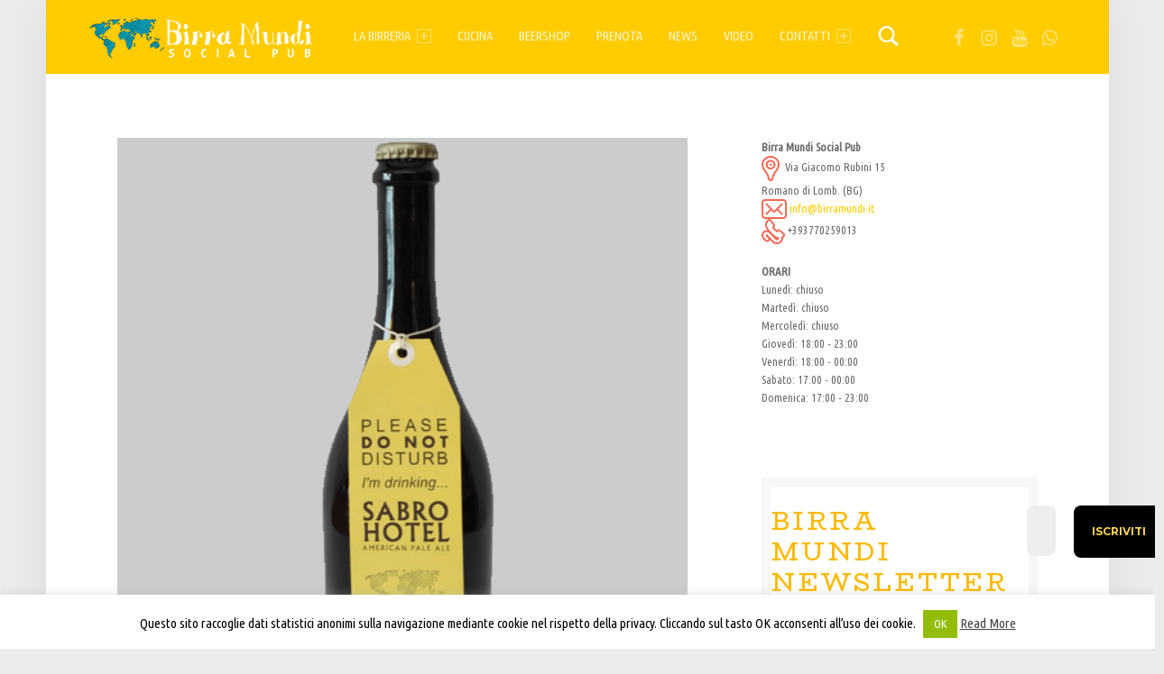

--- FILE ---
content_type: text/html; charset=UTF-8
request_url: https://www.birramundi.it/2019/07/28/la-nostra-ultima-creazione/
body_size: 37544
content:
<!DOCTYPE html>
<html class="no-js" lang="it-IT" prefix="og: https://ogp.me/ns#">
<head>
<meta charset="UTF-8">
<meta name="viewport" content="width=device-width, initial-scale=1">
<link rel="profile" href="http://gmpg.org/xfn/11">
<link rel="pingback" href="https://www.birramundi.it/xmlrpc.php">
<!-- Ottimizzazione per i motori di ricerca di Rank Math - https://rankmath.com/ -->
<title>La Nostra Ultima Creazione - Birra Mundi Social Pub - Birreria Artigianale</title>
<meta name="description" content="Si chiama Sabro Hotel. Se ci seguite su facebook avrete anche visto alcune fasi della sua nascita. Una birra bionda, forte di gusto e sapori. Ha dentro il"/>
<meta name="robots" content="follow, index, max-snippet:-1, max-video-preview:-1, max-image-preview:large"/>
<link rel="canonical" href="https://www.birramundi.it/2019/07/28/la-nostra-ultima-creazione/" />
<meta property="og:locale" content="it_IT" />
<meta property="og:type" content="article" />
<meta property="og:title" content="La Nostra Ultima Creazione - Birra Mundi Social Pub - Birreria Artigianale" />
<meta property="og:description" content="Si chiama Sabro Hotel. Se ci seguite su facebook avrete anche visto alcune fasi della sua nascita. Una birra bionda, forte di gusto e sapori. Ha dentro il" />
<meta property="og:url" content="https://www.birramundi.it/2019/07/28/la-nostra-ultima-creazione/" />
<meta property="og:site_name" content="Birra Mundi Social Pub - Birreria artigianale" />
<meta property="article:publisher" content="https://www.fb.com/birramundi" />
<meta property="article:tag" content="birra" />
<meta property="article:tag" content="estate" />
<meta property="article:tag" content="novità" />
<meta property="article:tag" content="sabro" />
<meta property="article:section" content="Branding" />
<meta property="og:updated_time" content="2022-08-21T21:15:10+00:00" />
<meta property="og:image" content="https://www.birramundi.it/wp-content/uploads/2019/07/sabro-75-e1564334891342.png" />
<meta property="og:image:secure_url" content="https://www.birramundi.it/wp-content/uploads/2019/07/sabro-75-e1564334891342.png" />
<meta property="og:image:width" content="505" />
<meta property="og:image:height" content="510" />
<meta property="og:image:alt" content="sabro hotel 75cl" />
<meta property="og:image:type" content="image/png" />
<meta property="article:published_time" content="2019-07-28T17:36:15+00:00" />
<meta property="article:modified_time" content="2022-08-21T21:15:10+00:00" />
<meta name="twitter:card" content="summary_large_image" />
<meta name="twitter:title" content="La Nostra Ultima Creazione - Birra Mundi Social Pub - Birreria Artigianale" />
<meta name="twitter:description" content="Si chiama Sabro Hotel. Se ci seguite su facebook avrete anche visto alcune fasi della sua nascita. Una birra bionda, forte di gusto e sapori. Ha dentro il" />
<meta name="twitter:image" content="https://www.birramundi.it/wp-content/uploads/2019/07/sabro-75-e1564334891342.png" />
<meta name="twitter:label1" content="Scritto da" />
<meta name="twitter:data1" content="labottega" />
<meta name="twitter:label2" content="Tempo di lettura" />
<meta name="twitter:data2" content="Meno di un minuto" />
<script type="application/ld+json" class="rank-math-schema">{"@context":"https://schema.org","@graph":[{"@type":"Place","@id":"https://www.birramundi.it/#place","address":{"@type":"PostalAddress","streetAddress":"via Giacomo Rubini 17","addressLocality":"Romano di Lombardia","addressRegion":"BG","postalCode":"24058"}},{"@type":["BarOrPub","Organization"],"@id":"https://www.birramundi.it/#organization","name":"Birra Mundi","url":"https://www.birramundi.it","sameAs":["https://www.fb.com/birramundi","https://www.instagram.com/birramundi","https://www.youtube.com/channel/UCP2ISpBz0895_y7IQbiVwaw"],"email":"labottega","address":{"@type":"PostalAddress","streetAddress":"via Giacomo Rubini 17","addressLocality":"Romano di Lombardia","addressRegion":"BG","postalCode":"24058"},"logo":{"@type":"ImageObject","@id":"https://www.birramundi.it/#logo","url":"https://www.birramundi.it/wp-content/uploads/2021/12/cropped-logo-sito-05.png","contentUrl":"https://www.birramundi.it/wp-content/uploads/2021/12/cropped-logo-sito-05.png","caption":"Birra Mundi Social Pub - Birreria artigianale","inLanguage":"it-IT","width":"250","height":"50"},"location":{"@id":"https://www.birramundi.it/#place"},"image":{"@id":"https://www.birramundi.it/#logo"},"telephone":"+393770259013"},{"@type":"WebSite","@id":"https://www.birramundi.it/#website","url":"https://www.birramundi.it","name":"Birra Mundi Social Pub - Birreria artigianale","publisher":{"@id":"https://www.birramundi.it/#organization"},"inLanguage":"it-IT"},{"@type":"ImageObject","@id":"https://www.birramundi.it/wp-content/uploads/2019/07/sabro-75-e1564334891342.png","url":"https://www.birramundi.it/wp-content/uploads/2019/07/sabro-75-e1564334891342.png","width":"505","height":"510","caption":"sabro hotel 75cl","inLanguage":"it-IT"},{"@type":"WebPage","@id":"https://www.birramundi.it/2019/07/28/la-nostra-ultima-creazione/#webpage","url":"https://www.birramundi.it/2019/07/28/la-nostra-ultima-creazione/","name":"La Nostra Ultima Creazione - Birra Mundi Social Pub - Birreria Artigianale","datePublished":"2019-07-28T17:36:15+00:00","dateModified":"2022-08-21T21:15:10+00:00","isPartOf":{"@id":"https://www.birramundi.it/#website"},"primaryImageOfPage":{"@id":"https://www.birramundi.it/wp-content/uploads/2019/07/sabro-75-e1564334891342.png"},"inLanguage":"it-IT"},{"@type":"Person","@id":"https://www.birramundi.it/author/labottega/","name":"labottega","url":"https://www.birramundi.it/author/labottega/","image":{"@type":"ImageObject","@id":"https://secure.gravatar.com/avatar/1ff3de1ac71ea3e6fb0cda22c24500df0c0448e69374a933baf12766f64db9a5?s=96&amp;d=mm&amp;r=g","url":"https://secure.gravatar.com/avatar/1ff3de1ac71ea3e6fb0cda22c24500df0c0448e69374a933baf12766f64db9a5?s=96&amp;d=mm&amp;r=g","caption":"labottega","inLanguage":"it-IT"},"worksFor":{"@id":"https://www.birramundi.it/#organization"}},{"@type":"BlogPosting","headline":"La Nostra Ultima Creazione - Birra Mundi Social Pub - Birreria Artigianale","datePublished":"2019-07-28T17:36:15+00:00","dateModified":"2022-08-21T21:15:10+00:00","articleSection":"Branding, News","author":{"@id":"https://www.birramundi.it/author/labottega/","name":"labottega"},"publisher":{"@id":"https://www.birramundi.it/#organization"},"description":"Si chiama Sabro Hotel. Se ci seguite su facebook avrete anche visto alcune fasi della sua nascita. Una birra bionda, forte di gusto e sapori. Ha dentro il","name":"La Nostra Ultima Creazione - Birra Mundi Social Pub - Birreria Artigianale","@id":"https://www.birramundi.it/2019/07/28/la-nostra-ultima-creazione/#richSnippet","isPartOf":{"@id":"https://www.birramundi.it/2019/07/28/la-nostra-ultima-creazione/#webpage"},"image":{"@id":"https://www.birramundi.it/wp-content/uploads/2019/07/sabro-75-e1564334891342.png"},"inLanguage":"it-IT","mainEntityOfPage":{"@id":"https://www.birramundi.it/2019/07/28/la-nostra-ultima-creazione/#webpage"}}]}</script>
<!-- /Rank Math WordPress SEO plugin -->
<link rel='dns-prefetch' href='//www.birramundi.it' />
<link rel='dns-prefetch' href='//stats.wp.com' />
<link rel='dns-prefetch' href='//fonts.googleapis.com' />
<link rel="alternate" type="application/rss+xml" title="Birra Mundi Social Pub - Birreria artigianale &raquo; Feed" href="https://www.birramundi.it/feed/" />
<link rel="alternate" type="application/rss+xml" title="Birra Mundi Social Pub - Birreria artigianale &raquo; Feed dei commenti" href="https://www.birramundi.it/comments/feed/" />
<link rel="alternate" type="text/calendar" title="Birra Mundi Social Pub - Birreria artigianale &raquo; iCal Feed" href="https://www.birramundi.it/events/?ical=1" />
<link rel="alternate" type="application/rss+xml" title="Birra Mundi Social Pub - Birreria artigianale &raquo; La nostra ultima creazione Feed dei commenti" href="https://www.birramundi.it/2019/07/28/la-nostra-ultima-creazione/feed/" />
<link rel="alternate" title="oEmbed (JSON)" type="application/json+oembed" href="https://www.birramundi.it/wp-json/oembed/1.0/embed?url=https%3A%2F%2Fwww.birramundi.it%2F2019%2F07%2F28%2Fla-nostra-ultima-creazione%2F" />
<link rel="alternate" title="oEmbed (XML)" type="text/xml+oembed" href="https://www.birramundi.it/wp-json/oembed/1.0/embed?url=https%3A%2F%2Fwww.birramundi.it%2F2019%2F07%2F28%2Fla-nostra-ultima-creazione%2F&#038;format=xml" />
<style id='wp-img-auto-sizes-contain-inline-css'>
img:is([sizes=auto i],[sizes^="auto," i]){contain-intrinsic-size:3000px 1500px}
/*# sourceURL=wp-img-auto-sizes-contain-inline-css */
</style>
<style id='wp-emoji-styles-inline-css'>
img.wp-smiley, img.emoji {
display: inline !important;
border: none !important;
box-shadow: none !important;
height: 1em !important;
width: 1em !important;
margin: 0 0.07em !important;
vertical-align: -0.1em !important;
background: none !important;
padding: 0 !important;
}
/*# sourceURL=wp-emoji-styles-inline-css */
</style>
<!-- <link rel='stylesheet' id='wp-block-library-css' href='https://www.birramundi.it/wp-includes/css/dist/block-library/style.min.css?ver=6.9' media='all' /> -->
<link rel="stylesheet" type="text/css" href="//www.birramundi.it/wp-content/cache/wpfc-minified/6mct4855/61b9a.css" media="all"/>
<style id='wp-block-paragraph-inline-css'>
.is-small-text{font-size:.875em}.is-regular-text{font-size:1em}.is-large-text{font-size:2.25em}.is-larger-text{font-size:3em}.has-drop-cap:not(:focus):first-letter{float:left;font-size:8.4em;font-style:normal;font-weight:100;line-height:.68;margin:.05em .1em 0 0;text-transform:uppercase}body.rtl .has-drop-cap:not(:focus):first-letter{float:none;margin-left:.1em}p.has-drop-cap.has-background{overflow:hidden}:root :where(p.has-background){padding:1.25em 2.375em}:where(p.has-text-color:not(.has-link-color)) a{color:inherit}p.has-text-align-left[style*="writing-mode:vertical-lr"],p.has-text-align-right[style*="writing-mode:vertical-rl"]{rotate:180deg}
/*# sourceURL=https://www.birramundi.it/wp-includes/blocks/paragraph/style.min.css */
</style>
<style id='global-styles-inline-css'>
:root{--wp--preset--aspect-ratio--square: 1;--wp--preset--aspect-ratio--4-3: 4/3;--wp--preset--aspect-ratio--3-4: 3/4;--wp--preset--aspect-ratio--3-2: 3/2;--wp--preset--aspect-ratio--2-3: 2/3;--wp--preset--aspect-ratio--16-9: 16/9;--wp--preset--aspect-ratio--9-16: 9/16;--wp--preset--color--black: #000000;--wp--preset--color--cyan-bluish-gray: #abb8c3;--wp--preset--color--white: #ffffff;--wp--preset--color--pale-pink: #f78da7;--wp--preset--color--vivid-red: #cf2e2e;--wp--preset--color--luminous-vivid-orange: #ff6900;--wp--preset--color--luminous-vivid-amber: #fcb900;--wp--preset--color--light-green-cyan: #7bdcb5;--wp--preset--color--vivid-green-cyan: #00d084;--wp--preset--color--pale-cyan-blue: #8ed1fc;--wp--preset--color--vivid-cyan-blue: #0693e3;--wp--preset--color--vivid-purple: #9b51e0;--wp--preset--gradient--vivid-cyan-blue-to-vivid-purple: linear-gradient(135deg,rgb(6,147,227) 0%,rgb(155,81,224) 100%);--wp--preset--gradient--light-green-cyan-to-vivid-green-cyan: linear-gradient(135deg,rgb(122,220,180) 0%,rgb(0,208,130) 100%);--wp--preset--gradient--luminous-vivid-amber-to-luminous-vivid-orange: linear-gradient(135deg,rgb(252,185,0) 0%,rgb(255,105,0) 100%);--wp--preset--gradient--luminous-vivid-orange-to-vivid-red: linear-gradient(135deg,rgb(255,105,0) 0%,rgb(207,46,46) 100%);--wp--preset--gradient--very-light-gray-to-cyan-bluish-gray: linear-gradient(135deg,rgb(238,238,238) 0%,rgb(169,184,195) 100%);--wp--preset--gradient--cool-to-warm-spectrum: linear-gradient(135deg,rgb(74,234,220) 0%,rgb(151,120,209) 20%,rgb(207,42,186) 40%,rgb(238,44,130) 60%,rgb(251,105,98) 80%,rgb(254,248,76) 100%);--wp--preset--gradient--blush-light-purple: linear-gradient(135deg,rgb(255,206,236) 0%,rgb(152,150,240) 100%);--wp--preset--gradient--blush-bordeaux: linear-gradient(135deg,rgb(254,205,165) 0%,rgb(254,45,45) 50%,rgb(107,0,62) 100%);--wp--preset--gradient--luminous-dusk: linear-gradient(135deg,rgb(255,203,112) 0%,rgb(199,81,192) 50%,rgb(65,88,208) 100%);--wp--preset--gradient--pale-ocean: linear-gradient(135deg,rgb(255,245,203) 0%,rgb(182,227,212) 50%,rgb(51,167,181) 100%);--wp--preset--gradient--electric-grass: linear-gradient(135deg,rgb(202,248,128) 0%,rgb(113,206,126) 100%);--wp--preset--gradient--midnight: linear-gradient(135deg,rgb(2,3,129) 0%,rgb(40,116,252) 100%);--wp--preset--font-size--small: 13px;--wp--preset--font-size--medium: 20px;--wp--preset--font-size--large: 36px;--wp--preset--font-size--x-large: 42px;--wp--preset--spacing--20: 0.44rem;--wp--preset--spacing--30: 0.67rem;--wp--preset--spacing--40: 1rem;--wp--preset--spacing--50: 1.5rem;--wp--preset--spacing--60: 2.25rem;--wp--preset--spacing--70: 3.38rem;--wp--preset--spacing--80: 5.06rem;--wp--preset--shadow--natural: 6px 6px 9px rgba(0, 0, 0, 0.2);--wp--preset--shadow--deep: 12px 12px 50px rgba(0, 0, 0, 0.4);--wp--preset--shadow--sharp: 6px 6px 0px rgba(0, 0, 0, 0.2);--wp--preset--shadow--outlined: 6px 6px 0px -3px rgb(255, 255, 255), 6px 6px rgb(0, 0, 0);--wp--preset--shadow--crisp: 6px 6px 0px rgb(0, 0, 0);}:where(.is-layout-flex){gap: 0.5em;}:where(.is-layout-grid){gap: 0.5em;}body .is-layout-flex{display: flex;}.is-layout-flex{flex-wrap: wrap;align-items: center;}.is-layout-flex > :is(*, div){margin: 0;}body .is-layout-grid{display: grid;}.is-layout-grid > :is(*, div){margin: 0;}:where(.wp-block-columns.is-layout-flex){gap: 2em;}:where(.wp-block-columns.is-layout-grid){gap: 2em;}:where(.wp-block-post-template.is-layout-flex){gap: 1.25em;}:where(.wp-block-post-template.is-layout-grid){gap: 1.25em;}.has-black-color{color: var(--wp--preset--color--black) !important;}.has-cyan-bluish-gray-color{color: var(--wp--preset--color--cyan-bluish-gray) !important;}.has-white-color{color: var(--wp--preset--color--white) !important;}.has-pale-pink-color{color: var(--wp--preset--color--pale-pink) !important;}.has-vivid-red-color{color: var(--wp--preset--color--vivid-red) !important;}.has-luminous-vivid-orange-color{color: var(--wp--preset--color--luminous-vivid-orange) !important;}.has-luminous-vivid-amber-color{color: var(--wp--preset--color--luminous-vivid-amber) !important;}.has-light-green-cyan-color{color: var(--wp--preset--color--light-green-cyan) !important;}.has-vivid-green-cyan-color{color: var(--wp--preset--color--vivid-green-cyan) !important;}.has-pale-cyan-blue-color{color: var(--wp--preset--color--pale-cyan-blue) !important;}.has-vivid-cyan-blue-color{color: var(--wp--preset--color--vivid-cyan-blue) !important;}.has-vivid-purple-color{color: var(--wp--preset--color--vivid-purple) !important;}.has-black-background-color{background-color: var(--wp--preset--color--black) !important;}.has-cyan-bluish-gray-background-color{background-color: var(--wp--preset--color--cyan-bluish-gray) !important;}.has-white-background-color{background-color: var(--wp--preset--color--white) !important;}.has-pale-pink-background-color{background-color: var(--wp--preset--color--pale-pink) !important;}.has-vivid-red-background-color{background-color: var(--wp--preset--color--vivid-red) !important;}.has-luminous-vivid-orange-background-color{background-color: var(--wp--preset--color--luminous-vivid-orange) !important;}.has-luminous-vivid-amber-background-color{background-color: var(--wp--preset--color--luminous-vivid-amber) !important;}.has-light-green-cyan-background-color{background-color: var(--wp--preset--color--light-green-cyan) !important;}.has-vivid-green-cyan-background-color{background-color: var(--wp--preset--color--vivid-green-cyan) !important;}.has-pale-cyan-blue-background-color{background-color: var(--wp--preset--color--pale-cyan-blue) !important;}.has-vivid-cyan-blue-background-color{background-color: var(--wp--preset--color--vivid-cyan-blue) !important;}.has-vivid-purple-background-color{background-color: var(--wp--preset--color--vivid-purple) !important;}.has-black-border-color{border-color: var(--wp--preset--color--black) !important;}.has-cyan-bluish-gray-border-color{border-color: var(--wp--preset--color--cyan-bluish-gray) !important;}.has-white-border-color{border-color: var(--wp--preset--color--white) !important;}.has-pale-pink-border-color{border-color: var(--wp--preset--color--pale-pink) !important;}.has-vivid-red-border-color{border-color: var(--wp--preset--color--vivid-red) !important;}.has-luminous-vivid-orange-border-color{border-color: var(--wp--preset--color--luminous-vivid-orange) !important;}.has-luminous-vivid-amber-border-color{border-color: var(--wp--preset--color--luminous-vivid-amber) !important;}.has-light-green-cyan-border-color{border-color: var(--wp--preset--color--light-green-cyan) !important;}.has-vivid-green-cyan-border-color{border-color: var(--wp--preset--color--vivid-green-cyan) !important;}.has-pale-cyan-blue-border-color{border-color: var(--wp--preset--color--pale-cyan-blue) !important;}.has-vivid-cyan-blue-border-color{border-color: var(--wp--preset--color--vivid-cyan-blue) !important;}.has-vivid-purple-border-color{border-color: var(--wp--preset--color--vivid-purple) !important;}.has-vivid-cyan-blue-to-vivid-purple-gradient-background{background: var(--wp--preset--gradient--vivid-cyan-blue-to-vivid-purple) !important;}.has-light-green-cyan-to-vivid-green-cyan-gradient-background{background: var(--wp--preset--gradient--light-green-cyan-to-vivid-green-cyan) !important;}.has-luminous-vivid-amber-to-luminous-vivid-orange-gradient-background{background: var(--wp--preset--gradient--luminous-vivid-amber-to-luminous-vivid-orange) !important;}.has-luminous-vivid-orange-to-vivid-red-gradient-background{background: var(--wp--preset--gradient--luminous-vivid-orange-to-vivid-red) !important;}.has-very-light-gray-to-cyan-bluish-gray-gradient-background{background: var(--wp--preset--gradient--very-light-gray-to-cyan-bluish-gray) !important;}.has-cool-to-warm-spectrum-gradient-background{background: var(--wp--preset--gradient--cool-to-warm-spectrum) !important;}.has-blush-light-purple-gradient-background{background: var(--wp--preset--gradient--blush-light-purple) !important;}.has-blush-bordeaux-gradient-background{background: var(--wp--preset--gradient--blush-bordeaux) !important;}.has-luminous-dusk-gradient-background{background: var(--wp--preset--gradient--luminous-dusk) !important;}.has-pale-ocean-gradient-background{background: var(--wp--preset--gradient--pale-ocean) !important;}.has-electric-grass-gradient-background{background: var(--wp--preset--gradient--electric-grass) !important;}.has-midnight-gradient-background{background: var(--wp--preset--gradient--midnight) !important;}.has-small-font-size{font-size: var(--wp--preset--font-size--small) !important;}.has-medium-font-size{font-size: var(--wp--preset--font-size--medium) !important;}.has-large-font-size{font-size: var(--wp--preset--font-size--large) !important;}.has-x-large-font-size{font-size: var(--wp--preset--font-size--x-large) !important;}
/*# sourceURL=global-styles-inline-css */
</style>
<style id='classic-theme-styles-inline-css'>
/*! This file is auto-generated */
.wp-block-button__link{color:#fff;background-color:#32373c;border-radius:9999px;box-shadow:none;text-decoration:none;padding:calc(.667em + 2px) calc(1.333em + 2px);font-size:1.125em}.wp-block-file__button{background:#32373c;color:#fff;text-decoration:none}
/*# sourceURL=/wp-includes/css/classic-themes.min.css */
</style>
<!-- <link rel='stylesheet' id='contact-form-7-css' href='https://www.birramundi.it/wp-content/plugins/contact-form-7/includes/css/styles.css?ver=6.1.4' media='all' /> -->
<!-- <link rel='stylesheet' id='cookie-law-info-css' href='https://www.birramundi.it/wp-content/plugins/cookie-law-info/legacy/public/css/cookie-law-info-public.css?ver=3.3.9.1' media='all' /> -->
<!-- <link rel='stylesheet' id='cookie-law-info-gdpr-css' href='https://www.birramundi.it/wp-content/plugins/cookie-law-info/legacy/public/css/cookie-law-info-gdpr.css?ver=3.3.9.1' media='all' /> -->
<!-- <link rel='stylesheet' id='tablepress-default-css' href='https://www.birramundi.it/wp-content/plugins/tablepress/css/build/default.css?ver=3.2.6' media='all' /> -->
<link rel="stylesheet" type="text/css" href="//www.birramundi.it/wp-content/cache/wpfc-minified/dt4fu2wm/61g5l.css" media="all"/>
<link rel='stylesheet' id='wm-google-fonts-css' href='https://fonts.googleapis.com/css?family=Ubuntu+Condensed%7CUbuntu%3A400%2C300&#038;subset&#038;ver=3.0.2' media='all' />
<!-- <link rel='stylesheet' id='genericons-neue-css' href='https://www.birramundi.it/wp-content/themes/auberge/assets/fonts/genericons-neue/genericons-neue.css?ver=3.0.2' media='all' /> -->
<!-- <link rel='stylesheet' id='wm-main-css' href='https://www.birramundi.it/wp-content/themes/auberge/assets/css/main.css?ver=3.0.2' media='all' /> -->
<!-- <link rel='stylesheet' id='wm-custom-css' href='https://www.birramundi.it/wp-content/themes/auberge/assets/css/custom.css?ver=3.0.2' media='all' /> -->
<link rel="stylesheet" type="text/css" href="//www.birramundi.it/wp-content/cache/wpfc-minified/6wvzq7h0/61b9a.css" media="all"/>
<style id='auberge-inline-css'>
/* START CSS variables */
:root { 
--color-accent: #ffcc00; --color-header: #ffcc00; --color-front-widgets: #ffcc00; --color-footer: #ffcc00; --font-family-headings: 'Ubuntu Condensed'; --font-family-body: 'Ubuntu Condensed';
}
/* END CSS variables */
.post-navigation .nav-previous { background-image: url('https://www.birramundi.it/wp-content/uploads/2019/03/unnamed.jpg'); }.post-navigation .nav-next { background-image: url('https://www.birramundi.it/wp-content/uploads/2019/08/agosto-2019-955x426.jpg'); }
/*# sourceURL=auberge-inline-css */
</style>
<link rel='stylesheet' id='wm-stylesheet-css' href='https://www.birramundi.it/wp-content/themes/auberge/style.css?ver=3.0.2' media='all' />
<script src='//www.birramundi.it/wp-content/cache/wpfc-minified/2rl646gs/61b9a.js' type="text/javascript"></script>
<!-- <script src="https://www.birramundi.it/wp-content/themes/auberge/library/js/vendor/css-vars-ponyfill/css-vars-ponyfill.min.js?ver=v2.4.7" id="css-vars-ponyfill-js"></script> -->
<script id="css-vars-ponyfill-js-after">
window.onload = function() {
cssVars( {
onlyVars: true,
exclude: 'link:not([href^="https://www.birramundi.it/wp-content/themes"])'
} );
};
//# sourceURL=css-vars-ponyfill-js-after
</script>
<script src='//www.birramundi.it/wp-content/cache/wpfc-minified/8wpo2338/61b9a.js' type="text/javascript"></script>
<!-- <script src="https://www.birramundi.it/wp-includes/js/jquery/jquery.min.js?ver=3.7.1" id="jquery-core-js"></script> -->
<!-- <script src="https://www.birramundi.it/wp-includes/js/jquery/jquery-migrate.min.js?ver=3.4.1" id="jquery-migrate-js"></script> -->
<script id="cookie-law-info-js-extra">
var Cli_Data = {"nn_cookie_ids":[],"cookielist":[],"non_necessary_cookies":[],"ccpaEnabled":"","ccpaRegionBased":"","ccpaBarEnabled":"","strictlyEnabled":["necessary","obligatoire"],"ccpaType":"gdpr","js_blocking":"","custom_integration":"","triggerDomRefresh":"","secure_cookies":""};
var cli_cookiebar_settings = {"animate_speed_hide":"500","animate_speed_show":"500","background":"#fff","border":"#444","border_on":"","button_1_button_colour":"#000","button_1_button_hover":"#000000","button_1_link_colour":"#fff","button_1_as_button":"1","button_1_new_win":"","button_2_button_colour":"#333","button_2_button_hover":"#292929","button_2_link_colour":"#444","button_2_as_button":"","button_2_hidebar":"1","button_3_button_colour":"#000","button_3_button_hover":"#000000","button_3_link_colour":"#fff","button_3_as_button":"1","button_3_new_win":"","button_4_button_colour":"#000","button_4_button_hover":"#000000","button_4_link_colour":"#fff","button_4_as_button":"1","button_7_button_colour":"#61a229","button_7_button_hover":"#4e8221","button_7_link_colour":"#fff","button_7_as_button":"1","button_7_new_win":"","font_family":"inherit","header_fix":"","notify_animate_hide":"1","notify_animate_show":"","notify_div_id":"#cookie-law-info-bar","notify_position_horizontal":"right","notify_position_vertical":"bottom","scroll_close":"1","scroll_close_reload":"","accept_close_reload":"","reject_close_reload":"","showagain_tab":"1","showagain_background":"#fff","showagain_border":"#000","showagain_div_id":"#cookie-law-info-again","showagain_x_position":"100px","text":"#000","show_once_yn":"1","show_once":"10000","logging_on":"","as_popup":"","popup_overlay":"1","bar_heading_text":"","cookie_bar_as":"banner","popup_showagain_position":"bottom-right","widget_position":"left"};
var log_object = {"ajax_url":"https://www.birramundi.it/wp-admin/admin-ajax.php"};
//# sourceURL=cookie-law-info-js-extra
</script>
<script src='//www.birramundi.it/wp-content/cache/wpfc-minified/eeagl3lk/61b9a.js' type="text/javascript"></script>
<!-- <script src="https://www.birramundi.it/wp-content/plugins/cookie-law-info/legacy/public/js/cookie-law-info-public.js?ver=3.3.9.1" id="cookie-law-info-js"></script> -->
<link rel="https://api.w.org/" href="https://www.birramundi.it/wp-json/" /><link rel="alternate" title="JSON" type="application/json" href="https://www.birramundi.it/wp-json/wp/v2/posts/2220" /><link rel="EditURI" type="application/rsd+xml" title="RSD" href="https://www.birramundi.it/xmlrpc.php?rsd" />
<meta name="generator" content="WordPress 6.9" />
<link rel='shortlink' href='https://www.birramundi.it/?p=2220' />
<meta name="tec-api-version" content="v1"><meta name="tec-api-origin" content="https://www.birramundi.it"><link rel="alternate" href="https://www.birramundi.it/wp-json/tribe/events/v1/" />	<style>img#wpstats{display:none}</style>
<link rel="icon" href="https://www.birramundi.it/wp-content/uploads/2022/01/cropped-sottobicchiere2021b-32x32.png" sizes="32x32" />
<link rel="icon" href="https://www.birramundi.it/wp-content/uploads/2022/01/cropped-sottobicchiere2021b-192x192.png" sizes="192x192" />
<link rel="apple-touch-icon" href="https://www.birramundi.it/wp-content/uploads/2022/01/cropped-sottobicchiere2021b-180x180.png" />
<meta name="msapplication-TileImage" content="https://www.birramundi.it/wp-content/uploads/2022/01/cropped-sottobicchiere2021b-270x270.png" />
<!-- <link rel='stylesheet' id='mailpoet_public-css' href='https://www.birramundi.it/wp-content/plugins/mailpoet/assets/dist/css/mailpoet-public.b1f0906e.css?ver=6.9' media='all' /> -->
<link rel="stylesheet" type="text/css" href="//www.birramundi.it/wp-content/cache/wpfc-minified/mlh2ibi5/61nlt.css" media="all"/>
<link rel='stylesheet' id='mailpoet_custom_fonts_0-css' href='https://fonts.googleapis.com/css?family=Abril+FatFace%3A400%2C400i%2C700%2C700i%7CAlegreya%3A400%2C400i%2C700%2C700i%7CAlegreya+Sans%3A400%2C400i%2C700%2C700i%7CAmatic+SC%3A400%2C400i%2C700%2C700i%7CAnonymous+Pro%3A400%2C400i%2C700%2C700i%7CArchitects+Daughter%3A400%2C400i%2C700%2C700i%7CArchivo%3A400%2C400i%2C700%2C700i%7CArchivo+Narrow%3A400%2C400i%2C700%2C700i%7CAsap%3A400%2C400i%2C700%2C700i%7CBarlow%3A400%2C400i%2C700%2C700i%7CBioRhyme%3A400%2C400i%2C700%2C700i%7CBonbon%3A400%2C400i%2C700%2C700i%7CCabin%3A400%2C400i%2C700%2C700i%7CCairo%3A400%2C400i%2C700%2C700i%7CCardo%3A400%2C400i%2C700%2C700i%7CChivo%3A400%2C400i%2C700%2C700i%7CConcert+One%3A400%2C400i%2C700%2C700i%7CCormorant%3A400%2C400i%2C700%2C700i%7CCrimson+Text%3A400%2C400i%2C700%2C700i%7CEczar%3A400%2C400i%2C700%2C700i%7CExo+2%3A400%2C400i%2C700%2C700i%7CFira+Sans%3A400%2C400i%2C700%2C700i%7CFjalla+One%3A400%2C400i%2C700%2C700i%7CFrank+Ruhl+Libre%3A400%2C400i%2C700%2C700i%7CGreat+Vibes%3A400%2C400i%2C700%2C700i&#038;ver=6.9' media='all' />
<link rel='stylesheet' id='mailpoet_custom_fonts_1-css' href='https://fonts.googleapis.com/css?family=Heebo%3A400%2C400i%2C700%2C700i%7CIBM+Plex%3A400%2C400i%2C700%2C700i%7CInconsolata%3A400%2C400i%2C700%2C700i%7CIndie+Flower%3A400%2C400i%2C700%2C700i%7CInknut+Antiqua%3A400%2C400i%2C700%2C700i%7CInter%3A400%2C400i%2C700%2C700i%7CKarla%3A400%2C400i%2C700%2C700i%7CLibre+Baskerville%3A400%2C400i%2C700%2C700i%7CLibre+Franklin%3A400%2C400i%2C700%2C700i%7CMontserrat%3A400%2C400i%2C700%2C700i%7CNeuton%3A400%2C400i%2C700%2C700i%7CNotable%3A400%2C400i%2C700%2C700i%7CNothing+You+Could+Do%3A400%2C400i%2C700%2C700i%7CNoto+Sans%3A400%2C400i%2C700%2C700i%7CNunito%3A400%2C400i%2C700%2C700i%7COld+Standard+TT%3A400%2C400i%2C700%2C700i%7COxygen%3A400%2C400i%2C700%2C700i%7CPacifico%3A400%2C400i%2C700%2C700i%7CPoppins%3A400%2C400i%2C700%2C700i%7CProza+Libre%3A400%2C400i%2C700%2C700i%7CPT+Sans%3A400%2C400i%2C700%2C700i%7CPT+Serif%3A400%2C400i%2C700%2C700i%7CRakkas%3A400%2C400i%2C700%2C700i%7CReenie+Beanie%3A400%2C400i%2C700%2C700i%7CRoboto+Slab%3A400%2C400i%2C700%2C700i&#038;ver=6.9' media='all' />
<link rel='stylesheet' id='mailpoet_custom_fonts_2-css' href='https://fonts.googleapis.com/css?family=Ropa+Sans%3A400%2C400i%2C700%2C700i%7CRubik%3A400%2C400i%2C700%2C700i%7CShadows+Into+Light%3A400%2C400i%2C700%2C700i%7CSpace+Mono%3A400%2C400i%2C700%2C700i%7CSpectral%3A400%2C400i%2C700%2C700i%7CSue+Ellen+Francisco%3A400%2C400i%2C700%2C700i%7CTitillium+Web%3A400%2C400i%2C700%2C700i%7CUbuntu%3A400%2C400i%2C700%2C700i%7CVarela%3A400%2C400i%2C700%2C700i%7CVollkorn%3A400%2C400i%2C700%2C700i%7CWork+Sans%3A400%2C400i%2C700%2C700i%7CYatra+One%3A400%2C400i%2C700%2C700i&#038;ver=6.9' media='all' />
</head>
<body id="top" class="has-post-thumbnail is-singular not-front-page post-template-default postid-2220 single single-format-standard single-post site-title-hidden tribe-no-js wp-custom-logo wp-singular wp-theme-auberge" >
<div id="page" class="hfeed site">
<header id="masthead" class="site-header"  itemscope itemtype="https://schema.org/WPHeader"><div class="site-header-inner">
<div class="site-branding">
<a href="https://www.birramundi.it/" class="custom-logo-link" rel="home"><img width="250" height="50" src="https://www.birramundi.it/wp-content/uploads/2021/12/cropped-logo-sito-05.png" class="custom-logo" alt="Birra Mundi Social Pub &#8211; Birreria artigianale" decoding="async" /></a>
<div class="site-branding-text">
<p class="site-title">
<a href="https://www.birramundi.it/" class="site-title-text" rel="home">Birra Mundi Social Pub &#8211; Birreria artigianale</a>
</p>
</div>
</div>
<nav id="site-navigation" class="main-navigation" aria-labelledby="site-navigation-label" itemscope itemtype="https://schema.org/SiteNavigationElement">
<h2 class="screen-reader-text" id="site-navigation-label">Primary Menu</h2>
<div id="main-navigation-inner" class="main-navigation-inner">
<div class="nav-menu"><ul><li id="menu-item-4809" class="menu-item menu-item-type-post_type menu-item-object-page menu-item-has-children menu-item-4809"><a href="https://www.birramundi.it/social-pub/">La birreria <span class="expander" aria-hidden="true"></span></a>
<ul class="sub-menu">
<li id="menu-item-4800" class="menu-item menu-item-type-post_type menu-item-object-page menu-item-4800"><a href="https://www.birramundi.it/le-nostre-birre/">Le nostre birre</a></li>
<li id="menu-item-4802" class="menu-item menu-item-type-post_type menu-item-object-page menu-item-4802"><a href="https://www.birramundi.it/socialband/">Social Band</a></li>
</ul>
</li>
<li id="menu-item-4810" class="menu-item menu-item-type-post_type menu-item-object-page menu-item-4810"><a href="https://www.birramundi.it/menu/">Cucina</a></li>
<li id="menu-item-4811" class="menu-item menu-item-type-custom menu-item-object-custom menu-item-4811"><a href="https://www.birramundi.it/item/bottiglia/">Beershop</a></li>
<li id="menu-item-4819" class="menu-item menu-item-type-custom menu-item-object-custom menu-item-4819"><a href="https://birramundisocialpub.plateform.app/welcome">Prenota</a></li>
<li id="menu-item-4805" class="menu-item menu-item-type-post_type menu-item-object-page menu-item-4805"><a href="https://www.birramundi.it/news/">News</a></li>
<li id="menu-item-4803" class="menu-item menu-item-type-post_type menu-item-object-page menu-item-4803"><a href="https://www.birramundi.it/video/">Video</a></li>
<li id="menu-item-4807" class="menu-item menu-item-type-post_type menu-item-object-page menu-item-has-children menu-item-4807"><a href="https://www.birramundi.it/contatti/">Contatti <span class="expander" aria-hidden="true"></span></a>
<ul class="sub-menu">
<li id="menu-item-4808" class="menu-item menu-item-type-post_type menu-item-object-page menu-item-4808"><a href="https://www.birramundi.it/chi-siamo/">Chi siamo</a></li>
<li id="menu-item-4806" class="menu-item menu-item-type-post_type menu-item-object-page menu-item-4806"><a href="https://www.birramundi.it/personalizzazione-birre/">Personalizzazione birre</a></li>
<li id="menu-item-4804" class="menu-item menu-item-type-post_type menu-item-object-page menu-item-4804"><a href="https://www.birramundi.it/newsletter/">Newsletter</a></li>
</ul>
</li>
</ul></div>
<div id="nav-search-form" class="nav-search-form">
<a href="#" id="search-toggle" class="search-toggle">
<span class="screen-reader-text">
Search		</span>
</a>
<form role="search" method="get" class="search-form" action="https://www.birramundi.it/">
<label>
<span class="screen-reader-text">Ricerca per:</span>
<input type="search" class="search-field" placeholder="Cerca &hellip;" value="" name="s" />
</label>
<input type="submit" class="search-submit" value="Cerca" />
</form>
</div>
</div>
<button id="menu-toggle" class="menu-toggle" aria-controls="site-navigation" aria-expanded="false">Menu</button>
</nav>
<nav class="social-links" aria-label="Social Menu">
<ul data-id="menu-social-menu" class="social-links-items"><li data-id="menu-item-3576" class="menu-item menu-item-type-custom menu-item-object-custom menu-item-3576"><a href="https://www.facebook.com/birramundi/"><span class="screen-reader-text">FB</span><!--{{icon}}--><svg class="svgicon social-icon-facebook" aria-hidden="true" role="img"> <use href="#social-icon-facebook" xlink:href="#social-icon-facebook"></use> </svg></a></li>
<li data-id="menu-item-3577" class="menu-item menu-item-type-custom menu-item-object-custom menu-item-3577"><a href="https://www.instagram.com/birramundi/"><span class="screen-reader-text">IG</span><!--{{icon}}--><svg class="svgicon social-icon-instagram" aria-hidden="true" role="img"> <use href="#social-icon-instagram" xlink:href="#social-icon-instagram"></use> </svg></a></li>
<li data-id="menu-item-3578" class="menu-item menu-item-type-custom menu-item-object-custom menu-item-3578"><a href="https://www.youtube.com/channel/UCP2ISpBz0895_y7IQbiVwaw"><span class="screen-reader-text">YT</span><!--{{icon}}--><svg class="svgicon social-icon-youtube" aria-hidden="true" role="img"> <use href="#social-icon-youtube" xlink:href="#social-icon-youtube"></use> </svg></a></li>
<li data-id="menu-item-3579" class="menu-item menu-item-type-custom menu-item-object-custom menu-item-3579"><a href="https://wa.me/393770259013"><span class="screen-reader-text">Wa</span><!--{{icon}}--><svg class="svgicon social-icon-whatsapp" aria-hidden="true" role="img"> <use href="#social-icon-whatsapp" xlink:href="#social-icon-whatsapp"></use> </svg></a></li>
<li class="back-to-top-link"><a href="#page" class="back-to-top animated" title="Back to top"><span class="screen-reader-text">Back to top &uarr;</span></a></li></ul>
</nav>
</div></header>
<div id="content" class="site-content">
<div id="primary" class="content-area">
<main id="main" class="site-main clearfix"  itemprop="mainContentOfPage">
<article id="post-2220" class="post-2220 post type-post status-publish format-standard has-post-thumbnail hentry category-branding category-news tag-birra tag-estate tag-novita tag-sabro entry" itemscope itemprop="blogPost" itemtype="https://schema.org/BlogPosting">
<meta itemscope itemprop="mainEntityOfPage" itemType="https://schema.org/WebPage" /><div class="entry-media"><figure class="post-thumbnail" itemprop="image" itemscope itemtype="https://schema.org/ImageObject"><a href="https://www.birramundi.it/wp-content/uploads/2019/07/sabro-75-e1564334891342.png"><img width="505" height="510" src="https://www.birramundi.it/wp-content/uploads/2019/07/sabro-75-e1564334891342.png" class="attachment-large size-large wp-post-image" alt="sabro hotel 75cl" decoding="async" fetchpriority="high" title="La nostra ultima creazione 1"><meta itemprop="url" content="https://www.birramundi.it/wp-content/uploads/2019/07/sabro-75-e1564334891342.png" /><meta itemprop="width" content="true" /><meta itemprop="height" content="true" /></a></figure></div><header class="entry-header"><h1 class="entry-title" itemprop="headline">La nostra ultima creazione</h1></header><footer class="entry-meta entry-meta-top"><span class="entry-date entry-meta-element"><span class="entry-meta-description">Posted on: </span><a href="https://www.birramundi.it/2019/07/28/la-nostra-ultima-creazione/" rel="bookmark"><time datetime="2019-07-28T17:36:15+00:00" class="published" title="Luglio 28, 2019 | 5:36 pm" itemprop="datePublished">Luglio 28, 2019</time></a><meta itemprop="dateModified" content="2022-08-21T21:15:10+00:00" /></span> <span class="byline author vcard entry-meta-element" itemprop="author" itemscope itemtype="https://schema.org/Person"><span class="entry-meta-description">Written by: </span><a href="https://www.birramundi.it/author/labottega/" class="url fn n" rel="author" itemprop="name">labottega</a></span> <span class="cat-links entry-meta-element"><span class="entry-meta-description">Categorized in: </span><a href="https://www.birramundi.it/category/branding/" rel="category tag">Branding</a>, <a href="https://www.birramundi.it/category/news/" rel="category tag">News</a></span> </footer>
<div class="entry-content" itemprop="articleBody">
<p>Si chiama Sabro Hotel. Se ci seguite su facebook avrete anche visto alcune fasi della sua nascita. Una birra bionda, forte di gusto e sapori. Ha dentro il senso dell&#8217;estate, c&#8217;è poco da fare. Il luppolo principale è il Sabro, molto recente, incrocio tra un luppolo americano e uno messicano. Sarà l&#8217;alcool non esagerato ma presente (5,7°), l&#8217;equilibrio tra amaro e malto, saranno i profumi di frutta a nocciolo, tropicali e leggermente agrumati. Sta di fatto che chi la assaggia (e poi riassaggia) ripete: &#8220;fantastica&#8221;! E a noi non può che far piacere perchè va oltre il nostro amore per questa nuova birra che voleva essere &#8220;semplicemente&#8221; la birra del secondo compleanno e quindi l&#8217;accompagnamento di una festa. Ma tanto è piaciuta allora, come oggi, che è diventata una birra da cui non ci si può più separare. Provare per credere.</p>
</div>
<footer class="entry-meta entry-meta-bottom"><span class="tags-links entry-meta-element" itemprop="keywords"><span class="entry-meta-description">Tagged as: </span><a href="https://www.birramundi.it/tag/birra/" rel="tag">birra</a> <a href="https://www.birramundi.it/tag/estate/" rel="tag">estate</a> <a href="https://www.birramundi.it/tag/novita/" rel="tag">novità</a> <a href="https://www.birramundi.it/tag/sabro/" rel="tag">sabro</a></span> </footer>
<nav class="navigation post-navigation" aria-label="Articoli">
<h2 class="screen-reader-text">Navigazione articoli</h2>
<div class="nav-links"><div class="nav-previous"><a href="https://www.birramundi.it/2019/03/01/settimana-della-birra-artigianale/" rel="prev"><span class="label">Previous post</span> <span class="title">Settimana della birra artigianale</span></a></div><div class="nav-next"><a href="https://www.birramundi.it/2019/08/10/agosto-aperti/" rel="next"><span class="label">Next post</span> <span class="title">Agosto aperti</span></a></div></div>
</nav>
<div id="comments" class="comments-area">
<h2 id="comments-title" class="comments-title">
0 comments on &ldquo;<span>La nostra ultima creazione</span>&rdquo;
<a href="#respond" class="add-comment-link">Add yours &rarr;</a>
</h2>
<div id="respond" class="comment-respond">
<h3 id="reply-title" class="comment-reply-title">Lascia un commento <small><a rel="nofollow" id="cancel-comment-reply-link" href="/2019/07/28/la-nostra-ultima-creazione/#respond" style="display:none;">Annulla risposta</a></small></h3><p class="must-log-in">Devi essere <a href="https://www.birramundi.it/wp-login.php?redirect_to=https%3A%2F%2Fwww.birramundi.it%2F2019%2F07%2F28%2Fla-nostra-ultima-creazione%2F">connesso</a> per inviare un commento.</p>	</div><!-- #respond -->
</div><!-- #comments -->
</article>
<aside id="secondary" class="widget-area sidebar" aria-labelledby="sidebar-label" itemscope itemtype="https://schema.org/WPSideBar">
<h2 class="screen-reader-text" id="sidebar-label">Sidebar</h2>
<a href="#" id="toggle-mobile-sidebar" class="toggle-mobile-sidebar button" aria-controls="secondary" aria-expanded="false">Toggle sidebar</a>
<section id="block-11" class="widget widget_block widget_text">
<p><strong>Birra Mundi Social Pub</strong><br><img decoding="async" height="14" src="https://i0.wp.com/www.birramundi.it/wp-content/uploads/2018/06/icon-map-marker-alt.png" alt="">  Via Giacomo Rubini 15<br>Romano di Lomb. (BG)<br><img decoding="async" height="14" src="https://i0.wp.com/www.birramundi.it/wp-content/uploads/2018/06/icon-envelope.png" alt=""> <a href="mailto:info@birramundi.it">info@birramundi.it</a><br><img decoding="async" height="14" src="https://i0.wp.com/www.birramundi.it/wp-content/uploads/2018/06/icon-phone.png" alt=""> +393770259013 <br><br><strong><strong>ORARI <br></strong></strong>Lunedì: chiuso<br>Martedì: chiuso<br>Mercoledì: chiuso<br>Giovedì: 18:00 - 23:00<br>Venerdì: 18:00 - 00:00<br>Sabato: 17:00 - 00:00<br>Domenica: 17:00 - 23:00</p>
</section>      <section id="mailpoet_form-3" class="widget widget_mailpoet_form">
<div class="
mailpoet_form_popup_overlay
"></div>
<div
id="mailpoet_form_2"
class="
mailpoet_form
mailpoet_form_widget
mailpoet_form_position_
mailpoet_form_animation_
"
>
<style type="text/css">
#mailpoet_form_2 .mailpoet_form {  }
#mailpoet_form_2 form { margin-bottom: 0; }
#mailpoet_form_2 h1.mailpoet-heading { margin: 0 0 10px; }
#mailpoet_form_2 p.mailpoet_form_paragraph.last { margin-bottom: 0px; }
#mailpoet_form_2 .mailpoet_column_with_background { padding: 10px; }
#mailpoet_form_2 .mailpoet_form_column:not(:first-child) { margin-left: 20px; }
#mailpoet_form_2 .mailpoet_paragraph { line-height: 20px; margin-bottom: 20px; }
#mailpoet_form_2 .mailpoet_segment_label, #mailpoet_form_2 .mailpoet_text_label, #mailpoet_form_2 .mailpoet_textarea_label, #mailpoet_form_2 .mailpoet_select_label, #mailpoet_form_2 .mailpoet_radio_label, #mailpoet_form_2 .mailpoet_checkbox_label, #mailpoet_form_2 .mailpoet_list_label, #mailpoet_form_2 .mailpoet_date_label { display: block; font-weight: normal; }
#mailpoet_form_2 .mailpoet_text, #mailpoet_form_2 .mailpoet_textarea, #mailpoet_form_2 .mailpoet_select, #mailpoet_form_2 .mailpoet_date_month, #mailpoet_form_2 .mailpoet_date_day, #mailpoet_form_2 .mailpoet_date_year, #mailpoet_form_2 .mailpoet_date { display: block; }
#mailpoet_form_2 .mailpoet_text, #mailpoet_form_2 .mailpoet_textarea { width: 200px; }
#mailpoet_form_2 .mailpoet_checkbox {  }
#mailpoet_form_2 .mailpoet_submit {  }
#mailpoet_form_2 .mailpoet_divider {  }
#mailpoet_form_2 .mailpoet_message {  }
#mailpoet_form_2 .mailpoet_form_loading { width: 30px; text-align: center; line-height: normal; }
#mailpoet_form_2 .mailpoet_form_loading > span { width: 5px; height: 5px; background-color: #5b5b5b; }#mailpoet_form_2{border: 10px solid #f7f7f7;border-radius: 0px;background: #ffffff;color: #313131;text-align: left;}#mailpoet_form_2 form.mailpoet_form {padding: 0px;}#mailpoet_form_2{width: 100%;}#mailpoet_form_2 .mailpoet_message {margin: 0; padding: 0 20px;}
#mailpoet_form_2 .mailpoet_validate_success {color: #00d084}
#mailpoet_form_2 input.parsley-success {color: #00d084}
#mailpoet_form_2 select.parsley-success {color: #00d084}
#mailpoet_form_2 textarea.parsley-success {color: #00d084}
#mailpoet_form_2 .mailpoet_validate_error {color: #cf2e2e}
#mailpoet_form_2 input.parsley-error {color: #cf2e2e}
#mailpoet_form_2 select.parsley-error {color: #cf2e2e}
#mailpoet_form_2 textarea.textarea.parsley-error {color: #cf2e2e}
#mailpoet_form_2 .parsley-errors-list {color: #cf2e2e}
#mailpoet_form_2 .parsley-required {color: #cf2e2e}
#mailpoet_form_2 .parsley-custom-error-message {color: #cf2e2e}
#mailpoet_form_2 .mailpoet_paragraph.last {margin-bottom: 0} @media (max-width: 500px) {#mailpoet_form_2 {background: #ffffff;}} @media (min-width: 500px) {#mailpoet_form_2 .last .mailpoet_paragraph:last-child {margin-bottom: 0}}  @media (max-width: 500px) {#mailpoet_form_2 .mailpoet_form_column:last-child .mailpoet_paragraph:last-child {margin-bottom: 0}} 
</style>
<form
target="_self"
method="post"
action="https://www.birramundi.it/wp-admin/admin-post.php?action=mailpoet_subscription_form"
class="mailpoet_form mailpoet_form_form mailpoet_form_widget"
novalidate
data-delay=""
data-exit-intent-enabled=""
data-font-family=""
data-cookie-expiration-time=""
>
<input type="hidden" name="data[form_id]" value="2" />
<input type="hidden" name="token" value="49716fb86f" />
<input type="hidden" name="api_version" value="v1" />
<input type="hidden" name="endpoint" value="subscribers" />
<input type="hidden" name="mailpoet_method" value="subscribe" />
<label class="mailpoet_hp_email_label" style="display: none !important;">Lascia questo campo vuoto<input type="email" name="data[email]"/></label><div class='mailpoet_spacer' style='height: 1px;'></div>
<div class='mailpoet_form_columns_container'><div class="mailpoet_form_columns mailpoet_paragraph mailpoet_stack_on_mobile"><div class="mailpoet_form_column mailpoet_vertically_align_center" style="flex-basis:50%;"><h1 class="mailpoet-heading  mailpoet-has-font-size" style="text-align: left; color: #fcb900; font-size: 28px; line-height: 1.2"> <span style="font-family: BioRhyme" data-font="BioRhyme" class="mailpoet-has-font">Birra Mundi Newsletter</span></h1>
<p class="mailpoet_form_paragraph  mailpoet-has-font-size" style="text-align: left; font-size: 13px; line-height: 1.5"><em><span style="font-family: Montserrat" data-font="Montserrat" class="mailpoet-has-font">Resta aggiornato suelle nostre promozioni e gli eventi</span></em></p>
</div>
<div class="mailpoet_form_column" style="flex-basis:50%;"><div class='mailpoet_form_columns_container'><div class="mailpoet_form_columns mailpoet_paragraph mailpoet_stack_on_mobile"><div class="mailpoet_form_column" style="flex-basis:50%;"><div class="mailpoet_paragraph "><style>input[name="data[form_field_MzliMGFhYzE1MmVlX2VtYWls]"]::placeholder{color:#abb8c3;opacity: 1;}</style><input type="email" autocomplete="email" class="mailpoet_text" id="form_email_2" name="data[form_field_MzliMGFhYzE1MmVlX2VtYWls]" title="Indirizzo email" value="" style="width:100%;box-sizing:border-box;background-color:#eeeeee;border-style:solid;border-radius:8px !important;border-width:0px;border-color:#313131;padding:16px;margin: 0 auto 0 0;font-family:&#039;Montserrat&#039;;font-size:16px;line-height:1.5;height:auto;color:#abb8c3;" data-automation-id="form_email"  placeholder="Indirizzo email *" aria-label="Indirizzo email *" data-parsley-errors-container=".mailpoet_error_1xcb5" data-parsley-required="true" required aria-required="true" data-parsley-minlength="6" data-parsley-maxlength="150" data-parsley-type-message="Questo valore dovrebbe essere un indirizzo email valido." data-parsley-required-message="Questo campo è obbligatorio."/><span class="mailpoet_error_1xcb5"></span></div>
</div>
<div class="mailpoet_form_column" style="flex-basis:50%;"><div class="mailpoet_paragraph "><input type="submit" class="mailpoet_submit" value="ISCRIVITI" data-automation-id="subscribe-submit-button" data-font-family='Montserrat' style="width:100%;box-sizing:border-box;background-color:#000000;border-style:solid;border-radius:8px !important;border-width:0px;padding:20px;margin: 0 auto 0 0;font-family:&#039;Montserrat&#039;;font-size:12px;line-height:1.5;height:auto;color:#ffd456;border-color:transparent;font-weight:bold;" /><span class="mailpoet_form_loading"><span class="mailpoet_bounce1"></span><span class="mailpoet_bounce2"></span><span class="mailpoet_bounce3"></span></span></div>
</div>
</div></div>
</div>
</div></div>
<div class="mailpoet_message">
<p class="mailpoet_validate_success"
style="display:none;"
>Controlla la tua casella di posta o la cartella spam per confermare la tua iscrizione
</p>
<p class="mailpoet_validate_error"
style="display:none;"
>        </p>
</div>
</form>
</div>
</section>
</aside>

</main><!-- /#main -->
</div><!-- /#primary -->
</div><!-- /#content -->
<footer id="colophon" class="site-footer" itemscope itemtype="https://schema.org/WPFooter">

<div class="site-footer-area footer-area-site-info">
<div class="site-info-container">
<div class="site-info" role="contentinfo">
&copy; 2026 <a href="https://www.birramundi.it/">Birra Mundi Social Pub &#8211; Birreria artigianale</a>
<span class="sep"> | </span>
Using <a rel="nofollow" href="https://www.webmandesign.eu/portfolio/auberge-wordpress-theme/"><strong>Auberge</strong></a> <a rel="nofollow" href="https://wordpress.org/">WordPress</a> theme.<span class="sep"> | </span><a class="privacy-policy-link" href="https://www.birramundi.it/privacy/" rel="privacy-policy">Privacy</a>				<span class="sep"> | </span>
<a href="#top" id="back-to-top" class="back-to-top">Back to top &uarr;</a>
</div>
<nav class="social-links" aria-label="Social Menu">
<ul data-id="menu-social-menu" class="social-links-items"><li data-id="menu-item-3576" class="menu-item menu-item-type-custom menu-item-object-custom menu-item-3576"><a href="https://www.facebook.com/birramundi/"><span class="screen-reader-text">FB</span><!--{{icon}}--><svg class="svgicon social-icon-facebook" aria-hidden="true" role="img"> <use href="#social-icon-facebook" xlink:href="#social-icon-facebook"></use> </svg></a></li>
<li data-id="menu-item-3577" class="menu-item menu-item-type-custom menu-item-object-custom menu-item-3577"><a href="https://www.instagram.com/birramundi/"><span class="screen-reader-text">IG</span><!--{{icon}}--><svg class="svgicon social-icon-instagram" aria-hidden="true" role="img"> <use href="#social-icon-instagram" xlink:href="#social-icon-instagram"></use> </svg></a></li>
<li data-id="menu-item-3578" class="menu-item menu-item-type-custom menu-item-object-custom menu-item-3578"><a href="https://www.youtube.com/channel/UCP2ISpBz0895_y7IQbiVwaw"><span class="screen-reader-text">YT</span><!--{{icon}}--><svg class="svgicon social-icon-youtube" aria-hidden="true" role="img"> <use href="#social-icon-youtube" xlink:href="#social-icon-youtube"></use> </svg></a></li>
<li data-id="menu-item-3579" class="menu-item menu-item-type-custom menu-item-object-custom menu-item-3579"><a href="https://wa.me/393770259013"><span class="screen-reader-text">Wa</span><!--{{icon}}--><svg class="svgicon social-icon-whatsapp" aria-hidden="true" role="img"> <use href="#social-icon-whatsapp" xlink:href="#social-icon-whatsapp"></use> </svg></a></li>
<li class="back-to-top-link"><a href="#page" class="back-to-top animated" title="Back to top"><span class="screen-reader-text">Back to top &uarr;</span></a></li></ul>
</nav>
</div>
</div>
</footer>
</div><!-- /#page -->
<script type="speculationrules">
{"prefetch":[{"source":"document","where":{"and":[{"href_matches":"/*"},{"not":{"href_matches":["/wp-*.php","/wp-admin/*","/wp-content/uploads/*","/wp-content/*","/wp-content/plugins/*","/wp-content/themes/auberge/*","/*\\?(.+)"]}},{"not":{"selector_matches":"a[rel~=\"nofollow\"]"}},{"not":{"selector_matches":".no-prefetch, .no-prefetch a"}}]},"eagerness":"conservative"}]}
</script>
<!--googleoff: all--><div id="cookie-law-info-bar" data-nosnippet="true"><span>Questo sito raccoglie dati statistici anonimi sulla navigazione mediante cookie nel rispetto della privacy. Cliccando sul tasto OK acconsenti all’uso dei cookie. <a role="button" class="cli_action_button cli-accept-button medium cli-plugin-button green" data-cli_action="accept">OK</a> <a href="https://www.birramundi.it" id="CONSTANT_OPEN_URL" target="_blank" class="cli-plugin-main-link" style="display:inline-block">Read More</a></span></div><div id="cookie-law-info-again" style="display:none" data-nosnippet="true"><span id="cookie_hdr_showagain">Privacy &amp; Cookies Policy</span></div><div class="cli-modal" data-nosnippet="true" id="cliSettingsPopup" tabindex="-1" role="dialog" aria-labelledby="cliSettingsPopup" aria-hidden="true">
<div class="cli-modal-dialog" role="document">
<div class="cli-modal-content cli-bar-popup">
<button type="button" class="cli-modal-close" id="cliModalClose">
<svg class="" viewBox="0 0 24 24"><path d="M19 6.41l-1.41-1.41-5.59 5.59-5.59-5.59-1.41 1.41 5.59 5.59-5.59 5.59 1.41 1.41 5.59-5.59 5.59 5.59 1.41-1.41-5.59-5.59z"></path><path d="M0 0h24v24h-24z" fill="none"></path></svg>
<span class="wt-cli-sr-only">Chiudi</span>
</button>
<div class="cli-modal-body">
<div class="cli-container-fluid cli-tab-container">
<div class="cli-row">
<div class="cli-col-12 cli-align-items-stretch cli-px-0">
<div class="cli-privacy-overview">
<h4>Privacy Overview</h4>				<div class="cli-privacy-content">
<div class="cli-privacy-content-text">This website uses cookies to improve your experience while you navigate through the website. Out of these, the cookies that are categorized as necessary are stored on your browser as they are essential for the working of basic functionalities of the website. We also use third-party cookies that help us analyze and understand how you use this website. These cookies will be stored in your browser only with your consent. You also have the option to opt-out of these cookies. But opting out of some of these cookies may affect your browsing experience.</div>
</div>
<a class="cli-privacy-readmore" aria-label="Mostra altro" role="button" data-readmore-text="Mostra altro" data-readless-text="Mostra meno"></a>			</div>
</div>
<div class="cli-col-12 cli-align-items-stretch cli-px-0 cli-tab-section-container">
<div class="cli-tab-section">
<div class="cli-tab-header">
<a role="button" tabindex="0" class="cli-nav-link cli-settings-mobile" data-target="necessary" data-toggle="cli-toggle-tab">
Necessary							</a>
<div class="wt-cli-necessary-checkbox">
<input type="checkbox" class="cli-user-preference-checkbox"  id="wt-cli-checkbox-necessary" data-id="checkbox-necessary" checked="checked"  />
<label class="form-check-label" for="wt-cli-checkbox-necessary">Necessary</label>
</div>
<span class="cli-necessary-caption">Sempre abilitato</span>
</div>
<div class="cli-tab-content">
<div class="cli-tab-pane cli-fade" data-id="necessary">
<div class="wt-cli-cookie-description">
Necessary cookies are absolutely essential for the website to function properly. This category only includes cookies that ensures basic functionalities and security features of the website. These cookies do not store any personal information.								</div>
</div>
</div>
</div>
<div class="cli-tab-section">
<div class="cli-tab-header">
<a role="button" tabindex="0" class="cli-nav-link cli-settings-mobile" data-target="non-necessary" data-toggle="cli-toggle-tab">
Non-necessary							</a>
<div class="cli-switch">
<input type="checkbox" id="wt-cli-checkbox-non-necessary" class="cli-user-preference-checkbox"  data-id="checkbox-non-necessary" checked='checked' />
<label for="wt-cli-checkbox-non-necessary" class="cli-slider" data-cli-enable="Abilitato" data-cli-disable="Disabilitato"><span class="wt-cli-sr-only">Non-necessary</span></label>
</div>
</div>
<div class="cli-tab-content">
<div class="cli-tab-pane cli-fade" data-id="non-necessary">
<div class="wt-cli-cookie-description">
Any cookies that may not be particularly necessary for the website to function and is used specifically to collect user personal data via analytics, ads, other embedded contents are termed as non-necessary cookies. It is mandatory to procure user consent prior to running these cookies on your website.								</div>
</div>
</div>
</div>
</div>
</div>
</div>
</div>
<div class="cli-modal-footer">
<div class="wt-cli-element cli-container-fluid cli-tab-container">
<div class="cli-row">
<div class="cli-col-12 cli-align-items-stretch cli-px-0">
<div class="cli-tab-footer wt-cli-privacy-overview-actions">
<a id="wt-cli-privacy-save-btn" role="button" tabindex="0" data-cli-action="accept" class="wt-cli-privacy-btn cli_setting_save_button wt-cli-privacy-accept-btn cli-btn">ACCETTA E SALVA</a>
</div>
</div>
</div>
</div>
</div>
</div>
</div>
</div>
<div class="cli-modal-backdrop cli-fade cli-settings-overlay"></div>
<div class="cli-modal-backdrop cli-fade cli-popupbar-overlay"></div>
<!--googleon: all-->		<script>
( function ( body ) {
'use strict';
body.className = body.className.replace( /\btribe-no-js\b/, 'tribe-js' );
} )( document.body );
</script>
<script> /* <![CDATA[ */var tribe_l10n_datatables = {"aria":{"sort_ascending":": activate to sort column ascending","sort_descending":": activate to sort column descending"},"length_menu":"Show _MENU_ entries","empty_table":"No data available in table","info":"Showing _START_ to _END_ of _TOTAL_ entries","info_empty":"Showing 0 to 0 of 0 entries","info_filtered":"(filtered from _MAX_ total entries)","zero_records":"No matching records found","search":"Search:","all_selected_text":"All items on this page were selected. ","select_all_link":"Select all pages","clear_selection":"Clear Selection.","pagination":{"all":"All","next":"Next","previous":"Previous"},"select":{"rows":{"0":"","_":": Selected %d rows","1":": Selected 1 row"}},"datepicker":{"dayNames":["domenica","luned\u00ec","marted\u00ec","mercoled\u00ec","gioved\u00ec","venerd\u00ec","sabato"],"dayNamesShort":["Dom","Lun","Mar","Mer","Gio","Ven","Sab"],"dayNamesMin":["D","L","M","M","G","V","S"],"monthNames":["Gennaio","Febbraio","Marzo","Aprile","Maggio","Giugno","Luglio","Agosto","Settembre","Ottobre","Novembre","Dicembre"],"monthNamesShort":["Gennaio","Febbraio","Marzo","Aprile","Maggio","Giugno","Luglio","Agosto","Settembre","Ottobre","Novembre","Dicembre"],"monthNamesMin":["Gen","Feb","Mar","Apr","Mag","Giu","Lug","Ago","Set","Ott","Nov","Dic"],"nextText":"Next","prevText":"Prev","currentText":"Today","closeText":"Done","today":"Today","clear":"Clear"}};/* ]]> */ </script><script src="https://www.birramundi.it/wp-content/plugins/the-events-calendar/common/build/js/user-agent.js?ver=da75d0bdea6dde3898df" id="tec-user-agent-js"></script>
<script src="https://www.birramundi.it/wp-includes/js/dist/hooks.min.js?ver=dd5603f07f9220ed27f1" id="wp-hooks-js"></script>
<script src="https://www.birramundi.it/wp-includes/js/dist/i18n.min.js?ver=c26c3dc7bed366793375" id="wp-i18n-js"></script>
<script id="wp-i18n-js-after">
wp.i18n.setLocaleData( { 'text direction\u0004ltr': [ 'ltr' ] } );
//# sourceURL=wp-i18n-js-after
</script>
<script src="https://www.birramundi.it/wp-content/plugins/contact-form-7/includes/swv/js/index.js?ver=6.1.4" id="swv-js"></script>
<script id="contact-form-7-js-translations">
( function( domain, translations ) {
var localeData = translations.locale_data[ domain ] || translations.locale_data.messages;
localeData[""].domain = domain;
wp.i18n.setLocaleData( localeData, domain );
} )( "contact-form-7", {"translation-revision-date":"2026-01-14 20:31:08+0000","generator":"GlotPress\/4.0.3","domain":"messages","locale_data":{"messages":{"":{"domain":"messages","plural-forms":"nplurals=2; plural=n != 1;","lang":"it"},"This contact form is placed in the wrong place.":["Questo modulo di contatto \u00e8 posizionato nel posto sbagliato."],"Error:":["Errore:"]}},"comment":{"reference":"includes\/js\/index.js"}} );
//# sourceURL=contact-form-7-js-translations
</script>
<script id="contact-form-7-js-before">
var wpcf7 = {
"api": {
"root": "https:\/\/www.birramundi.it\/wp-json\/",
"namespace": "contact-form-7\/v1"
}
};
//# sourceURL=contact-form-7-js-before
</script>
<script src="https://www.birramundi.it/wp-content/plugins/contact-form-7/includes/js/index.js?ver=6.1.4" id="contact-form-7-js"></script>
<script src="https://www.birramundi.it/wp-includes/js/imagesloaded.min.js?ver=5.0.0" id="imagesloaded-js"></script>
<script src="https://www.birramundi.it/wp-content/themes/auberge/assets/js/scripts-navigation.js?ver=3.0.2" id="wm-scripts-navigation-js"></script>
<script id="wm-scripts-global-js-extra">
var $scriptsInline = {"text_menu_group_nav":"\u2191 Menu sections"};
//# sourceURL=wm-scripts-global-js-extra
</script>
<script src="https://www.birramundi.it/wp-content/themes/auberge/assets/js/scripts-global.js?ver=3.0.2" id="wm-scripts-global-js"></script>
<script id="jetpack-stats-js-before">
_stq = window._stq || [];
_stq.push([ "view", {"v":"ext","blog":"159758954","post":"2220","tz":"0","srv":"www.birramundi.it","j":"1:15.4"} ]);
_stq.push([ "clickTrackerInit", "159758954", "2220" ]);
//# sourceURL=jetpack-stats-js-before
</script>
<script src="https://stats.wp.com/e-202603.js" id="jetpack-stats-js" defer data-wp-strategy="defer"></script>
<script src="https://www.birramundi.it/wp-includes/js/comment-reply.min.js?ver=6.9" id="comment-reply-js" async data-wp-strategy="async" fetchpriority="low"></script>
<script id="mailpoet_public-js-extra">
var MailPoetForm = {"ajax_url":"https://www.birramundi.it/wp-admin/admin-ajax.php","is_rtl":"","ajax_common_error_message":"Si \u00e8 verificato un errore nell\\'elaborazione della richiesta, riprova pi\u00f9 tardi."};
//# sourceURL=mailpoet_public-js-extra
</script>
<script src="https://www.birramundi.it/wp-content/plugins/mailpoet/assets/dist/js/public.js?ver=5.17.6" id="mailpoet_public-js" defer data-wp-strategy="defer"></script>
<script id="wp-emoji-settings" type="application/json">
{"baseUrl":"https://s.w.org/images/core/emoji/17.0.2/72x72/","ext":".png","svgUrl":"https://s.w.org/images/core/emoji/17.0.2/svg/","svgExt":".svg","source":{"concatemoji":"https://www.birramundi.it/wp-includes/js/wp-emoji-release.min.js?ver=6.9"}}
</script>
<script type="module">
/*! This file is auto-generated */
const a=JSON.parse(document.getElementById("wp-emoji-settings").textContent),o=(window._wpemojiSettings=a,"wpEmojiSettingsSupports"),s=["flag","emoji"];function i(e){try{var t={supportTests:e,timestamp:(new Date).valueOf()};sessionStorage.setItem(o,JSON.stringify(t))}catch(e){}}function c(e,t,n){e.clearRect(0,0,e.canvas.width,e.canvas.height),e.fillText(t,0,0);t=new Uint32Array(e.getImageData(0,0,e.canvas.width,e.canvas.height).data);e.clearRect(0,0,e.canvas.width,e.canvas.height),e.fillText(n,0,0);const a=new Uint32Array(e.getImageData(0,0,e.canvas.width,e.canvas.height).data);return t.every((e,t)=>e===a[t])}function p(e,t){e.clearRect(0,0,e.canvas.width,e.canvas.height),e.fillText(t,0,0);var n=e.getImageData(16,16,1,1);for(let e=0;e<n.data.length;e++)if(0!==n.data[e])return!1;return!0}function u(e,t,n,a){switch(t){case"flag":return n(e,"\ud83c\udff3\ufe0f\u200d\u26a7\ufe0f","\ud83c\udff3\ufe0f\u200b\u26a7\ufe0f")?!1:!n(e,"\ud83c\udde8\ud83c\uddf6","\ud83c\udde8\u200b\ud83c\uddf6")&&!n(e,"\ud83c\udff4\udb40\udc67\udb40\udc62\udb40\udc65\udb40\udc6e\udb40\udc67\udb40\udc7f","\ud83c\udff4\u200b\udb40\udc67\u200b\udb40\udc62\u200b\udb40\udc65\u200b\udb40\udc6e\u200b\udb40\udc67\u200b\udb40\udc7f");case"emoji":return!a(e,"\ud83e\u1fac8")}return!1}function f(e,t,n,a){let r;const o=(r="undefined"!=typeof WorkerGlobalScope&&self instanceof WorkerGlobalScope?new OffscreenCanvas(300,150):document.createElement("canvas")).getContext("2d",{willReadFrequently:!0}),s=(o.textBaseline="top",o.font="600 32px Arial",{});return e.forEach(e=>{s[e]=t(o,e,n,a)}),s}function r(e){var t=document.createElement("script");t.src=e,t.defer=!0,document.head.appendChild(t)}a.supports={everything:!0,everythingExceptFlag:!0},new Promise(t=>{let n=function(){try{var e=JSON.parse(sessionStorage.getItem(o));if("object"==typeof e&&"number"==typeof e.timestamp&&(new Date).valueOf()<e.timestamp+604800&&"object"==typeof e.supportTests)return e.supportTests}catch(e){}return null}();if(!n){if("undefined"!=typeof Worker&&"undefined"!=typeof OffscreenCanvas&&"undefined"!=typeof URL&&URL.createObjectURL&&"undefined"!=typeof Blob)try{var e="postMessage("+f.toString()+"("+[JSON.stringify(s),u.toString(),c.toString(),p.toString()].join(",")+"));",a=new Blob([e],{type:"text/javascript"});const r=new Worker(URL.createObjectURL(a),{name:"wpTestEmojiSupports"});return void(r.onmessage=e=>{i(n=e.data),r.terminate(),t(n)})}catch(e){}i(n=f(s,u,c,p))}t(n)}).then(e=>{for(const n in e)a.supports[n]=e[n],a.supports.everything=a.supports.everything&&a.supports[n],"flag"!==n&&(a.supports.everythingExceptFlag=a.supports.everythingExceptFlag&&a.supports[n]);var t;a.supports.everythingExceptFlag=a.supports.everythingExceptFlag&&!a.supports.flag,a.supports.everything||((t=a.source||{}).concatemoji?r(t.concatemoji):t.wpemoji&&t.twemoji&&(r(t.twemoji),r(t.wpemoji)))});
//# sourceURL=https://www.birramundi.it/wp-includes/js/wp-emoji-loader.min.js
</script>
<svg
style="position: absolute; width: 0; height: 0; overflow: hidden;"
version="1.1"
xmlns="http://www.w3.org/2000/svg"
xmlns:xlink="http://www.w3.org/1999/xlink"
aria-hidden="true"
>
<defs>
<symbol id="social-icon-behance" viewBox="0 0 37 32">
<path d="M33 6.054h-9.125v2.214h9.125v-2.214zM28.5 13.661q-1.607 0-2.607 0.938t-1.107 2.545h7.286q-0.321-3.482-3.571-3.482zM28.786 24.107q1.125 0 2.179-0.571t1.357-1.554h3.946q-1.786 5.482-7.625 5.482-3.821 0-6.080-2.357t-2.259-6.196q0-3.714 2.33-6.17t6.009-2.455q2.464 0 4.295 1.214t2.732 3.196 0.902 4.429q0 0.304-0.036 0.839h-11.75q0 1.982 1.027 3.063t2.973 1.080zM4.946 23.214h5.286q3.661 0 3.661-2.982 0-3.214-3.554-3.214h-5.393v6.196zM4.946 13.625h5.018q1.393 0 2.205-0.652t0.813-2.027q0-2.571-3.393-2.571h-4.643v5.25zM0 4.536h10.607q1.554 0 2.768 0.25t2.259 0.848 1.607 1.723 0.563 2.75q0 3.232-3.071 4.696 2.036 0.571 3.071 2.054t1.036 3.643q0 1.339-0.438 2.438t-1.179 1.848-1.759 1.268-2.161 0.75-2.393 0.232h-10.911v-22.5z"></path>
</symbol>
<symbol id="social-icon-bitbucket" viewBox="0 0 22 28">
<path d="M12.734 13.422c0.172 1.312-1.422 2.344-2.531 1.672-1.25-0.547-1.25-2.531-0.031-3.094 1.047-0.641 2.562 0.203 2.562 1.422zM14.469 13.094c-0.281-2.219-2.797-3.687-4.844-2.766-1.297 0.578-2.172 1.953-2.109 3.406 0.078 1.906 1.891 3.469 3.797 3.297s3.391-2.031 3.156-3.938zM18.203 4.625c-0.688-0.906-1.859-1.062-2.891-1.234-2.922-0.469-5.922-0.484-8.844 0.031-0.969 0.156-2.063 0.328-2.672 1.203 1 0.938 2.422 1.078 3.703 1.234 2.312 0.297 4.688 0.313 7 0.016 1.297-0.156 2.734-0.281 3.703-1.25zM19.094 20.797c-0.438 1.531-0.187 3.594-1.813 4.484-2.797 1.547-6.188 1.719-9.266 1.172-1.625-0.297-3.531-0.812-4.422-2.344-0.391-1.5-0.641-3.031-0.891-4.562l0.094-0.25 0.281-0.141c4.656 3.078 11.172 3.078 15.844 0 0.734 0.219 0.187 1.109 0.172 1.641zM21.922 5.781c-0.531 3.422-1.141 6.828-1.734 10.234-0.172 1-1.141 1.563-1.953 1.984-2.922 1.469-6.328 1.719-9.531 1.375-2.172-0.234-4.391-0.812-6.156-2.172-0.828-0.641-0.828-1.734-0.984-2.656-0.547-3.203-1.172-6.406-1.563-9.641 0.187-1.406 1.766-2.016 2.938-2.453 1.563-0.578 3.234-0.844 4.891-1 3.531-0.344 7.141-0.219 10.563 0.781 1.219 0.359 2.531 0.859 3.359 1.906 0.375 0.484 0.25 1.094 0.172 1.641z"></path>
</symbol>
<symbol id="social-icon-chain" viewBox="0 0 30 32">
<path d="M26 21.714q0-0.714-0.5-1.214l-3.714-3.714q-0.5-0.5-1.214-0.5-0.75 0-1.286 0.571 0.054 0.054 0.339 0.33t0.384 0.384 0.268 0.339 0.232 0.455 0.063 0.491q0 0.714-0.5 1.214t-1.214 0.5q-0.268 0-0.491-0.063t-0.455-0.232-0.339-0.268-0.384-0.384-0.33-0.339q-0.589 0.554-0.589 1.304 0 0.714 0.5 1.214l3.679 3.696q0.482 0.482 1.214 0.482 0.714 0 1.214-0.464l2.625-2.607q0.5-0.5 0.5-1.196zM13.446 9.125q0-0.714-0.5-1.214l-3.679-3.696q-0.5-0.5-1.214-0.5-0.696 0-1.214 0.482l-2.625 2.607q-0.5 0.5-0.5 1.196 0 0.714 0.5 1.214l3.714 3.714q0.482 0.482 1.214 0.482 0.75 0 1.286-0.554-0.054-0.054-0.339-0.33t-0.384-0.384-0.268-0.339-0.232-0.455-0.063-0.491q0-0.714 0.5-1.214t1.214-0.5q0.268 0 0.491 0.063t0.455 0.232 0.339 0.268 0.384 0.384 0.33 0.339q0.589-0.554 0.589-1.304zM29.429 21.714q0 2.143-1.518 3.625l-2.625 2.607q-1.482 1.482-3.625 1.482-2.161 0-3.643-1.518l-3.679-3.696q-1.482-1.482-1.482-3.625 0-2.196 1.571-3.732l-1.571-1.571q-1.536 1.571-3.714 1.571-2.143 0-3.643-1.5l-3.714-3.714q-1.5-1.5-1.5-3.643t1.518-3.625l2.625-2.607q1.482-1.482 3.625-1.482 2.161 0 3.643 1.518l3.679 3.696q1.482 1.482 1.482 3.625 0 2.196-1.571 3.732l1.571 1.571q1.536-1.571 3.714-1.571 2.143 0 3.643 1.5l3.714 3.714q1.5 1.5 1.5 3.643z"></path>
</symbol>
<symbol id="social-icon-codepen" viewBox="0 0 32 32">
<path d="M3.857 20.875l10.768 7.179v-6.411l-5.964-3.982zM2.75 18.304l3.446-2.304-3.446-2.304v4.607zM17.375 28.054l10.768-7.179-4.804-3.214-5.964 3.982v6.411zM16 19.25l4.857-3.25-4.857-3.25-4.857 3.25zM8.661 14.339l5.964-3.982v-6.411l-10.768 7.179zM25.804 16l3.446 2.304v-4.607zM23.339 14.339l4.804-3.214-10.768-7.179v6.411zM32 11.125v9.75q0 0.732-0.607 1.143l-14.625 9.75q-0.375 0.232-0.768 0.232t-0.768-0.232l-14.625-9.75q-0.607-0.411-0.607-1.143v-9.75q0-0.732 0.607-1.143l14.625-9.75q0.375-0.232 0.768-0.232t0.768 0.232l14.625 9.75q0.607 0.411 0.607 1.143z"></path>
</symbol>
<symbol id="social-icon-deviantart" viewBox="0 0 18 32">
<path d="M18.286 5.411l-5.411 10.393 0.429 0.554h4.982v7.411h-9.054l-0.786 0.536-2.536 4.875-0.536 0.536h-5.375v-5.411l5.411-10.411-0.429-0.536h-4.982v-7.411h9.054l0.786-0.536 2.536-4.875 0.536-0.536h5.375v5.411z"></path>
</symbol>
<symbol id="social-icon-digg" viewBox="0 0 37 32">
<path d="M5.857 5.036h3.643v17.554h-9.5v-12.446h5.857v-5.107zM5.857 19.661v-6.589h-2.196v6.589h2.196zM10.964 10.143v12.446h3.661v-12.446h-3.661zM10.964 5.036v3.643h3.661v-3.643h-3.661zM16.089 10.143h9.518v16.821h-9.518v-2.911h5.857v-1.464h-5.857v-12.446zM21.946 19.661v-6.589h-2.196v6.589h2.196zM27.071 10.143h9.5v16.821h-9.5v-2.911h5.839v-1.464h-5.839v-12.446zM32.911 19.661v-6.589h-2.196v6.589h2.196z"></path>
</symbol>
<symbol id="social-icon-dockerhub" viewBox="0 0 24 28">
<path d="M1.597 10.257h2.911v2.83H1.597v-2.83zm3.573 0h2.91v2.83H5.17v-2.83zm0-3.627h2.91v2.829H5.17V6.63zm3.57 3.627h2.912v2.83H8.74v-2.83zm0-3.627h2.912v2.829H8.74V6.63zm3.573 3.627h2.911v2.83h-2.911v-2.83zm0-3.627h2.911v2.829h-2.911V6.63zm3.572 3.627h2.911v2.83h-2.911v-2.83zM12.313 3h2.911v2.83h-2.911V3zm-6.65 14.173c-.449 0-.812.354-.812.788 0 .435.364.788.812.788.447 0 .811-.353.811-.788 0-.434-.363-.788-.811-.788"></path>
<path d="M28.172 11.721c-.978-.549-2.278-.624-3.388-.306-.136-1.146-.91-2.149-1.83-2.869l-.366-.286-.307.345c-.618.692-.8 1.845-.718 2.73.063.651.273 1.312.685 1.834-.313.183-.668.328-.985.434-.646.212-1.347.33-2.028.33H.083l-.042.429c-.137 1.432.065 2.866.674 4.173l.262.519.03.048c1.8 2.973 4.963 4.225 8.41 4.225 6.672 0 12.174-2.896 14.702-9.015 1.689.085 3.417-.4 4.243-1.968l.211-.4-.401-.223zM5.664 19.458c-.85 0-1.542-.671-1.542-1.497 0-.825.691-1.498 1.541-1.498.849 0 1.54.672 1.54 1.497s-.69 1.498-1.539 1.498z"></path>
</symbol>
<symbol id="social-icon-dribbble" viewBox="0 0 27 32">
<path d="M18.286 26.786q-0.75-4.304-2.5-8.893h-0.036l-0.036 0.018q-0.286 0.107-0.768 0.295t-1.804 0.875-2.446 1.464-2.339 2.045-1.839 2.643l-0.268-0.196q3.286 2.679 7.464 2.679 2.357 0 4.571-0.929zM14.982 15.946q-0.375-0.875-0.946-1.982-5.554 1.661-12.018 1.661-0.018 0.125-0.018 0.375 0 2.214 0.786 4.223t2.214 3.598q0.893-1.589 2.205-2.973t2.545-2.223 2.33-1.446 1.777-0.857l0.661-0.232q0.071-0.018 0.232-0.063t0.232-0.080zM13.071 12.161q-2.143-3.804-4.357-6.75-2.464 1.161-4.179 3.321t-2.286 4.857q5.393 0 10.821-1.429zM25.286 17.857q-3.75-1.071-7.304-0.518 1.554 4.268 2.286 8.375 1.982-1.339 3.304-3.384t1.714-4.473zM10.911 4.625q-0.018 0-0.036 0.018 0.018-0.018 0.036-0.018zM21.446 7.214q-3.304-2.929-7.732-2.929-1.357 0-2.768 0.339 2.339 3.036 4.393 6.821 1.232-0.464 2.321-1.080t1.723-1.098 1.17-1.018 0.67-0.723zM25.429 15.875q-0.054-4.143-2.661-7.321l-0.018 0.018q-0.161 0.214-0.339 0.438t-0.777 0.795-1.268 1.080-1.786 1.161-2.348 1.152q0.446 0.946 0.786 1.696 0.036 0.107 0.116 0.313t0.134 0.295q0.643-0.089 1.33-0.125t1.313-0.036 1.232 0.027 1.143 0.071 1.009 0.098 0.857 0.116 0.652 0.107 0.446 0.080zM27.429 16q0 3.732-1.839 6.884t-4.991 4.991-6.884 1.839-6.884-1.839-4.991-4.991-1.839-6.884 1.839-6.884 4.991-4.991 6.884-1.839 6.884 1.839 4.991 4.991 1.839 6.884z"></path>
</symbol>
<symbol id="social-icon-dropbox" viewBox="0 0 32 32">
<path d="M7.179 12.625l8.821 5.446-6.107 5.089-8.75-5.696zM24.786 22.536v1.929l-8.75 5.232v0.018l-0.018-0.018-0.018 0.018v-0.018l-8.732-5.232v-1.929l2.625 1.714 6.107-5.071v-0.036l0.018 0.018 0.018-0.018v0.036l6.125 5.071zM9.893 2.107l6.107 5.089-8.821 5.429-6.036-4.821zM24.821 12.625l6.036 4.839-8.732 5.696-6.125-5.089zM22.125 2.107l8.732 5.696-6.036 4.821-8.821-5.429z"></path>
</symbol>
<symbol id="social-icon-envelope" viewBox="0 0 32 32">
<path d="M29.714 26.857v-13.714q-0.571 0.643-1.232 1.179-4.786 3.679-7.607 6.036-0.911 0.768-1.482 1.196t-1.545 0.866-1.83 0.438h-0.036q-0.857 0-1.83-0.438t-1.545-0.866-1.482-1.196q-2.821-2.357-7.607-6.036-0.661-0.536-1.232-1.179v13.714q0 0.232 0.17 0.402t0.402 0.17h26.286q0.232 0 0.402-0.17t0.17-0.402zM29.714 8.089v-0.438t-0.009-0.232-0.054-0.223-0.098-0.161-0.161-0.134-0.25-0.045h-26.286q-0.232 0-0.402 0.17t-0.17 0.402q0 3 2.625 5.071 3.446 2.714 7.161 5.661 0.107 0.089 0.625 0.527t0.821 0.67 0.795 0.563 0.902 0.491 0.768 0.161h0.036q0.357 0 0.768-0.161t0.902-0.491 0.795-0.563 0.821-0.67 0.625-0.527q3.714-2.946 7.161-5.661 0.964-0.768 1.795-2.063t0.83-2.348zM32 7.429v19.429q0 1.179-0.839 2.018t-2.018 0.839h-26.286q-1.179 0-2.018-0.839t-0.839-2.018v-19.429q0-1.179 0.839-2.018t2.018-0.839h26.286q1.179 0 2.018 0.839t0.839 2.018z"></path>
</symbol>
<symbol id="social-icon-facebook" viewBox="0 0 19 32">
<path d="M17.125 0.214v4.714h-2.804q-1.536 0-2.071 0.643t-0.536 1.929v3.375h5.232l-0.696 5.286h-4.536v13.554h-5.464v-13.554h-4.554v-5.286h4.554v-3.893q0-3.321 1.857-5.152t4.946-1.83q2.625 0 4.071 0.214z"></path>
</symbol>
<symbol id="social-icon-flickr" viewBox="0 0 27 32">
<path d="M22.286 2.286q2.125 0 3.634 1.509t1.509 3.634v17.143q0 2.125-1.509 3.634t-3.634 1.509h-17.143q-2.125 0-3.634-1.509t-1.509-3.634v-17.143q0-2.125 1.509-3.634t3.634-1.509h17.143zM12.464 16q0-1.571-1.107-2.679t-2.679-1.107-2.679 1.107-1.107 2.679 1.107 2.679 2.679 1.107 2.679-1.107 1.107-2.679zM22.536 16q0-1.571-1.107-2.679t-2.679-1.107-2.679 1.107-1.107 2.679 1.107 2.679 2.679 1.107 2.679-1.107 1.107-2.679z"></path>
</symbol>
<symbol id="social-icon-foursquare" viewBox="0 0 23 32">
<path d="M17.857 7.75l0.661-3.464q0.089-0.411-0.161-0.714t-0.625-0.304h-12.714q-0.411 0-0.688 0.304t-0.277 0.661v19.661q0 0.125 0.107 0.018l5.196-6.286q0.411-0.464 0.679-0.598t0.857-0.134h4.268q0.393 0 0.661-0.259t0.321-0.527q0.429-2.321 0.661-3.411 0.071-0.375-0.205-0.714t-0.652-0.339h-5.25q-0.518 0-0.857-0.339t-0.339-0.857v-0.75q0-0.518 0.339-0.848t0.857-0.33h6.179q0.321 0 0.625-0.241t0.357-0.527zM21.911 3.786q-0.268 1.304-0.955 4.759t-1.241 6.25-0.625 3.098q-0.107 0.393-0.161 0.58t-0.25 0.58-0.438 0.589-0.688 0.375-1.036 0.179h-4.839q-0.232 0-0.393 0.179-0.143 0.161-7.607 8.821-0.393 0.446-1.045 0.509t-0.866-0.098q-0.982-0.393-0.982-1.75v-25.179q0-0.982 0.679-1.83t2.143-0.848h15.857q1.696 0 2.268 0.946t0.179 2.839zM21.911 3.786l-2.821 14.107q0.071-0.304 0.625-3.098t1.241-6.25 0.955-4.759z"></path>
</symbol>
<symbol id="social-icon-get-pocket" viewBox="0 0 31 32">
<path d="M27.946 2.286q1.161 0 1.964 0.813t0.804 1.973v9.268q0 3.143-1.214 6t-3.259 4.911-4.893 3.259-5.973 1.205q-3.143 0-5.991-1.205t-4.902-3.259-3.268-4.911-1.214-6v-9.268q0-1.143 0.821-1.964t1.964-0.821h25.161zM15.375 21.286q0.839 0 1.464-0.589l7.214-6.929q0.661-0.625 0.661-1.518 0-0.875-0.616-1.491t-1.491-0.616q-0.839 0-1.464 0.589l-5.768 5.536-5.768-5.536q-0.625-0.589-1.446-0.589-0.875 0-1.491 0.616t-0.616 1.491q0 0.911 0.643 1.518l7.232 6.929q0.589 0.589 1.446 0.589z"></path>
</symbol>
<symbol id="social-icon-github" viewBox="0 0 27 32">
<path d="M13.714 2.286q3.732 0 6.884 1.839t4.991 4.991 1.839 6.884q0 4.482-2.616 8.063t-6.759 4.955q-0.482 0.089-0.714-0.125t-0.232-0.536q0-0.054 0.009-1.366t0.009-2.402q0-1.732-0.929-2.536 1.018-0.107 1.83-0.321t1.679-0.696 1.446-1.188 0.946-1.875 0.366-2.688q0-2.125-1.411-3.679 0.661-1.625-0.143-3.643-0.5-0.161-1.446 0.196t-1.643 0.786l-0.679 0.429q-1.661-0.464-3.429-0.464t-3.429 0.464q-0.286-0.196-0.759-0.482t-1.491-0.688-1.518-0.241q-0.804 2.018-0.143 3.643-1.411 1.554-1.411 3.679 0 1.518 0.366 2.679t0.938 1.875 1.438 1.196 1.679 0.696 1.83 0.321q-0.696 0.643-0.875 1.839-0.375 0.179-0.804 0.268t-1.018 0.089-1.17-0.384-0.991-1.116q-0.339-0.571-0.866-0.929t-0.884-0.429l-0.357-0.054q-0.375 0-0.518 0.080t-0.089 0.205 0.161 0.25 0.232 0.214l0.125 0.089q0.393 0.179 0.777 0.679t0.563 0.911l0.179 0.411q0.232 0.679 0.786 1.098t1.196 0.536 1.241 0.125 0.991-0.063l0.411-0.071q0 0.679 0.009 1.58t0.009 0.973q0 0.321-0.232 0.536t-0.714 0.125q-4.143-1.375-6.759-4.955t-2.616-8.063q0-3.732 1.839-6.884t4.991-4.991 6.884-1.839zM5.196 21.982q0.054-0.125-0.125-0.214-0.179-0.054-0.232 0.036-0.054 0.125 0.125 0.214 0.161 0.107 0.232-0.036zM5.75 22.589q0.125-0.089-0.036-0.286-0.179-0.161-0.286-0.054-0.125 0.089 0.036 0.286 0.179 0.179 0.286 0.054zM6.286 23.393q0.161-0.125 0-0.339-0.143-0.232-0.304-0.107-0.161 0.089 0 0.321t0.304 0.125zM7.036 24.143q0.143-0.143-0.071-0.339-0.214-0.214-0.357-0.054-0.161 0.143 0.071 0.339 0.214 0.214 0.357 0.054zM8.054 24.589q0.054-0.196-0.232-0.286-0.268-0.071-0.339 0.125t0.232 0.268q0.268 0.107 0.339-0.107zM9.179 24.679q0-0.232-0.304-0.196-0.286 0-0.286 0.196 0 0.232 0.304 0.196 0.286 0 0.286-0.196zM10.214 24.5q-0.036-0.196-0.321-0.161-0.286 0.054-0.25 0.268t0.321 0.143 0.25-0.25z"></path>
</symbol>
<symbol id="social-icon-google" viewBox="0 0 27 32">
<path d="M13.714 14.036h12.946c0.125 0.696 0.214 1.375 0.214 2.286 0 7.821-5.25 13.393-13.161 13.393-7.589 0-13.714-6.125-13.714-13.714s6.125-13.714 13.714-13.714c3.696 0 6.804 1.357 9.196 3.589l-3.732 3.589c-1.018-0.982-2.804-2.125-5.464-2.125-4.679 0-8.5 3.875-8.5 8.661s3.821 8.661 8.5 8.661c5.429 0 7.464-3.893 7.786-5.911h-7.786v-4.714z"></path>
</symbol>
<symbol id="social-icon-google-plus" viewBox="0 0 41 32">
<path d="M25.661 16.304q0 3.714-1.554 6.616t-4.429 4.536-6.589 1.634q-2.661 0-5.089-1.036t-4.179-2.786-2.786-4.179-1.036-5.089 1.036-5.089 2.786-4.179 4.179-2.786 5.089-1.036q5.107 0 8.768 3.429l-3.554 3.411q-2.089-2.018-5.214-2.018-2.196 0-4.063 1.107t-2.955 3.009-1.089 4.152 1.089 4.152 2.955 3.009 4.063 1.107q1.482 0 2.723-0.411t2.045-1.027 1.402-1.402 0.875-1.482 0.384-1.321h-7.429v-4.5h12.357q0.214 1.125 0.214 2.179zM41.143 14.125v3.75h-3.732v3.732h-3.75v-3.732h-3.732v-3.75h3.732v-3.732h3.75v3.732h3.732z"></path>
</symbol>
<symbol id="social-icon-instagram" viewBox="0 0 27 32">
<path d="M18.286 16q0-1.893-1.339-3.232t-3.232-1.339-3.232 1.339-1.339 3.232 1.339 3.232 3.232 1.339 3.232-1.339 1.339-3.232zM20.75 16q0 2.929-2.054 4.982t-4.982 2.054-4.982-2.054-2.054-4.982 2.054-4.982 4.982-2.054 4.982 2.054 2.054 4.982zM22.679 8.679q0 0.679-0.482 1.161t-1.161 0.482-1.161-0.482-0.482-1.161 0.482-1.161 1.161-0.482 1.161 0.482 0.482 1.161zM13.714 4.75q-0.125 0-1.366-0.009t-1.884 0-1.723 0.054-1.839 0.179-1.277 0.33q-0.893 0.357-1.571 1.036t-1.036 1.571q-0.196 0.518-0.33 1.277t-0.179 1.839-0.054 1.723 0 1.884 0.009 1.366-0.009 1.366 0 1.884 0.054 1.723 0.179 1.839 0.33 1.277q0.357 0.893 1.036 1.571t1.571 1.036q0.518 0.196 1.277 0.33t1.839 0.179 1.723 0.054 1.884 0 1.366-0.009 1.366 0.009 1.884 0 1.723-0.054 1.839-0.179 1.277-0.33q0.893-0.357 1.571-1.036t1.036-1.571q0.196-0.518 0.33-1.277t0.179-1.839 0.054-1.723 0-1.884-0.009-1.366 0.009-1.366 0-1.884-0.054-1.723-0.179-1.839-0.33-1.277q-0.357-0.893-1.036-1.571t-1.571-1.036q-0.518-0.196-1.277-0.33t-1.839-0.179-1.723-0.054-1.884 0-1.366 0.009zM27.429 16q0 4.089-0.089 5.661-0.179 3.714-2.214 5.75t-5.75 2.214q-1.571 0.089-5.661 0.089t-5.661-0.089q-3.714-0.179-5.75-2.214t-2.214-5.75q-0.089-1.571-0.089-5.661t0.089-5.661q0.179-3.714 2.214-5.75t5.75-2.214q1.571-0.089 5.661-0.089t5.661 0.089q3.714 0.179 5.75 2.214t2.214 5.75q0.089 1.571 0.089 5.661z"></path>
</symbol>
<symbol id="social-icon-linkedin" viewBox="0 0 27 32">
<path d="M6.232 11.161v17.696h-5.893v-17.696h5.893zM6.607 5.696q0.018 1.304-0.902 2.179t-2.42 0.875h-0.036q-1.464 0-2.357-0.875t-0.893-2.179q0-1.321 0.92-2.188t2.402-0.866 2.375 0.866 0.911 2.188zM27.429 18.714v10.143h-5.875v-9.464q0-1.875-0.723-2.938t-2.259-1.063q-1.125 0-1.884 0.616t-1.134 1.527q-0.196 0.536-0.196 1.446v9.875h-5.875q0.036-7.125 0.036-11.554t-0.018-5.286l-0.018-0.857h5.875v2.571h-0.036q0.357-0.571 0.732-1t1.009-0.929 1.554-0.777 2.045-0.277q3.054 0 4.911 2.027t1.857 5.938z"></path>
</symbol>
<symbol id="social-icon-medium" viewBox="0 0 32 32">
<path d="M10.661 7.518v20.946q0 0.446-0.223 0.759t-0.652 0.313q-0.304 0-0.589-0.143l-8.304-4.161q-0.375-0.179-0.634-0.598t-0.259-0.83v-20.357q0-0.357 0.179-0.607t0.518-0.25q0.25 0 0.786 0.268l9.125 4.571q0.054 0.054 0.054 0.089zM11.804 9.321l9.536 15.464-9.536-4.75v-10.714zM32 9.643v18.821q0 0.446-0.25 0.723t-0.679 0.277-0.839-0.232l-7.875-3.929zM31.946 7.5q0 0.054-4.58 7.491t-5.366 8.705l-6.964-11.321 5.786-9.411q0.304-0.5 0.929-0.5 0.25 0 0.464 0.107l9.661 4.821q0.071 0.036 0.071 0.107z"></path>
</symbol>
<symbol id="social-icon-paypal" viewBox="0 0 24 28">
<path d="M23.734 10.094v0c0.203 0.938 0.156 2.016-0.063 3.187-1.016 5.156-4.438 6.937-8.828 6.937h-0.688c-0.531 0-0.969 0.391-1.062 0.922l-0.063 0.297-0.859 5.406-0.031 0.234c-0.109 0.531-0.547 0.922-1.078 0.922h-3.922c-0.438 0-0.719-0.359-0.656-0.797 0.281-1.75 0.547-3.5 0.828-5.25s0.562-3.484 0.844-5.234c0.047-0.375 0.297-0.578 0.672-0.578 0.625 0 1.25-0.016 2.047 0 1.125 0.016 2.422-0.047 3.687-0.328 1.687-0.375 3.219-1.062 4.484-2.25 1.141-1.062 1.906-2.375 2.422-3.844 0.234-0.688 0.422-1.375 0.547-2.078 0.031-0.187 0.078-0.156 0.187-0.078 0.859 0.641 1.344 1.5 1.531 2.531zM21.047 5.688c0 1.281-0.297 2.5-0.719 3.687-0.812 2.359-2.344 4.047-4.719 4.922-1.266 0.453-2.594 0.641-3.938 0.656-0.938 0.016-1.875 0-2.812 0-1.016 0-1.656 0.5-1.844 1.5-0.219 1.188-1.078 6.719-1.328 8.281-0.016 0.109-0.063 0.156-0.187 0.156h-4.609c-0.469 0-0.812-0.406-0.75-0.859l3.625-22.984c0.094-0.594 0.625-1.047 1.234-1.047h9.344c0.672 0 2.219 0.297 3.266 0.703 2.219 0.859 3.437 2.609 3.437 4.984z"></path>
</symbol>
<symbol id="social-icon-periscope" viewBox="0 0 24 28">
<path d="M12.285,1C6.696,1,2.277,5.643,2.277,11.243c0,5.851,7.77,14.578,10.007,14.578c1.959,0,9.729-8.728,9.729-14.578 C22.015,5.643,17.596,1,12.285,1z M12.317,16.551c-3.473,0-6.152-2.611-6.152-5.664c0-1.292,0.39-2.472,1.065-3.438 c0.206,1.084,1.18,1.906,2.352,1.906c1.322,0,2.393-1.043,2.393-2.333c0-0.832-0.447-1.561-1.119-1.975 c0.467-0.105,0.955-0.161,1.46-0.161c3.133,0,5.81,2.611,5.81,5.998C18.126,13.94,15.449,16.551,12.317,16.551z"></path>
</symbol>
<symbol id="social-icon-phone" viewBox="0 0 16 16">
<path d="M10,1H6C4.9,1,4,1.9,4,3v10c0,1.1,0.9,2,2,2h4c1.1,0,2-0.9,2-2V3C12,1.9,11.1,1,10,1z M8.5,14h-1
C7.2,14,7,13.8,7,13.5S7.2,13,7.5,13h1C8.8,13,9,13.2,9,13.5S8.8,14,8.5,14z M11,12H5V3h6V12z"/>
</symbol>
<symbol id="social-icon-pinterest" viewBox="0 0 23 32">
<path d="M0 10.661q0-1.929 0.67-3.634t1.848-2.973 2.714-2.196 3.304-1.393 3.607-0.464q2.821 0 5.25 1.188t3.946 3.455 1.518 5.125q0 1.714-0.339 3.357t-1.071 3.161-1.786 2.67-2.589 1.839-3.375 0.688q-1.214 0-2.411-0.571t-1.714-1.571q-0.179 0.696-0.5 2.009t-0.42 1.696-0.366 1.268-0.464 1.268-0.571 1.116-0.821 1.384-1.107 1.545l-0.25 0.089-0.161-0.179q-0.268-2.804-0.268-3.357 0-1.643 0.384-3.688t1.188-5.134 0.929-3.625q-0.571-1.161-0.571-3.018 0-1.482 0.929-2.786t2.357-1.304q1.089 0 1.696 0.723t0.607 1.83q0 1.179-0.786 3.411t-0.786 3.339q0 1.125 0.804 1.866t1.946 0.741q0.982 0 1.821-0.446t1.402-1.214 1-1.696 0.679-1.973 0.357-1.982 0.116-1.777q0-3.089-1.955-4.813t-5.098-1.723q-3.571 0-5.964 2.313t-2.393 5.866q0 0.786 0.223 1.518t0.482 1.161 0.482 0.813 0.223 0.545q0 0.5-0.268 1.304t-0.661 0.804q-0.036 0-0.304-0.054-0.911-0.268-1.616-1t-1.089-1.688-0.58-1.929-0.196-1.902z"></path>
</symbol>
<symbol id="social-icon-reddit" viewBox="0 0 32 32">
<path d="M32 15.107q0 1.036-0.527 1.884t-1.42 1.295q0.214 0.821 0.214 1.714 0 2.768-1.902 5.125t-5.188 3.723-7.143 1.366-7.134-1.366-5.179-3.723-1.902-5.125q0-0.839 0.196-1.679-0.911-0.446-1.464-1.313t-0.554-1.902q0-1.464 1.036-2.509t2.518-1.045q1.518 0 2.589 1.125 3.893-2.714 9.196-2.893l2.071-9.304q0.054-0.232 0.268-0.375t0.464-0.089l6.589 1.446q0.321-0.661 0.964-1.063t1.411-0.402q1.107 0 1.893 0.777t0.786 1.884-0.786 1.893-1.893 0.786-1.884-0.777-0.777-1.884l-5.964-1.321-1.857 8.429q5.357 0.161 9.268 2.857 1.036-1.089 2.554-1.089 1.482 0 2.518 1.045t1.036 2.509zM7.464 18.661q0 1.107 0.777 1.893t1.884 0.786 1.893-0.786 0.786-1.893-0.786-1.884-1.893-0.777q-1.089 0-1.875 0.786t-0.786 1.875zM21.929 25q0.196-0.196 0.196-0.464t-0.196-0.464q-0.179-0.179-0.446-0.179t-0.464 0.179q-0.732 0.75-2.161 1.107t-2.857 0.357-2.857-0.357-2.161-1.107q-0.196-0.179-0.464-0.179t-0.446 0.179q-0.196 0.179-0.196 0.455t0.196 0.473q0.768 0.768 2.116 1.214t2.188 0.527 1.625 0.080 1.625-0.080 2.188-0.527 2.116-1.214zM21.875 21.339q1.107 0 1.884-0.786t0.777-1.893q0-1.089-0.786-1.875t-1.875-0.786q-1.107 0-1.893 0.777t-0.786 1.884 0.786 1.893 1.893 0.786z"></path>
</symbol>
<symbol id="social-icon-rss" viewBox="0 0 25 32">
<path d="M6.857 24c0 1.893-1.536 3.429-3.429 3.429s-3.429-1.536-3.429-3.429 1.536-3.429 3.429-3.429 3.429 1.536 3.429 3.429zM16 26.196c0.018 0.321-0.089 0.625-0.304 0.857-0.214 0.25-0.518 0.375-0.839 0.375h-2.411c-0.589 0-1.071-0.446-1.125-1.036-0.518-5.446-4.839-9.768-10.286-10.286-0.589-0.054-1.036-0.536-1.036-1.125v-2.411c0-0.321 0.125-0.625 0.375-0.839 0.196-0.196 0.482-0.304 0.768-0.304h0.089c3.804 0.304 7.393 1.964 10.089 4.679 2.714 2.696 4.375 6.286 4.679 10.089zM25.143 26.232c0.018 0.304-0.089 0.607-0.321 0.839-0.214 0.232-0.5 0.357-0.821 0.357h-2.554c-0.607 0-1.107-0.464-1.143-1.071-0.589-10.375-8.857-18.643-19.232-19.25-0.607-0.036-1.071-0.536-1.071-1.125v-2.554c0-0.321 0.125-0.607 0.357-0.821 0.214-0.214 0.5-0.321 0.786-0.321h0.054c6.25 0.321 12.125 2.946 16.554 7.393 4.446 4.429 7.071 10.304 7.393 16.554z"></path>
</symbol>
<symbol id="social-icon-skype" viewBox="0 0 27 32">
<path d="M20.946 18.982q0-0.893-0.348-1.634t-0.866-1.223-1.304-0.875-1.473-0.607-1.563-0.411l-1.857-0.429q-0.536-0.125-0.786-0.188t-0.625-0.205-0.536-0.286-0.295-0.375-0.134-0.536q0-1.375 2.571-1.375 0.768 0 1.375 0.214t0.964 0.509 0.679 0.598 0.714 0.518 0.857 0.214q0.839 0 1.348-0.571t0.509-1.375q0-0.982-1-1.777t-2.536-1.205-3.25-0.411q-1.214 0-2.357 0.277t-2.134 0.839-1.589 1.554-0.598 2.295q0 1.089 0.339 1.902t1 1.348 1.429 0.866 1.839 0.58l2.607 0.643q1.607 0.393 2 0.643 0.571 0.357 0.571 1.071 0 0.696-0.714 1.152t-1.875 0.455q-0.911 0-1.634-0.286t-1.161-0.688-0.813-0.804-0.821-0.688-0.964-0.286q-0.893 0-1.348 0.536t-0.455 1.339q0 1.643 2.179 2.813t5.196 1.17q1.304 0 2.5-0.33t2.188-0.955 1.58-1.67 0.589-2.348zM27.429 22.857q0 2.839-2.009 4.848t-4.848 2.009q-2.321 0-4.179-1.429-1.375 0.286-2.679 0.286-2.554 0-4.884-0.991t-4.018-2.679-2.679-4.018-0.991-4.884q0-1.304 0.286-2.679-1.429-1.857-1.429-4.179 0-2.839 2.009-4.848t4.848-2.009q2.321 0 4.179 1.429 1.375-0.286 2.679-0.286 2.554 0 4.884 0.991t4.018 2.679 2.679 4.018 0.991 4.884q0 1.304-0.286 2.679 1.429 1.857 1.429 4.179z"></path>
</symbol>
<symbol id="social-icon-slack" viewBox="0 0 26 28">
<path d="M23.734 12.125c1.281 0 2.266 0.938 2.266 2.219 0 1-0.516 1.703-1.453 2.031l-2.688 0.922 0.875 2.609c0.078 0.234 0.109 0.484 0.109 0.734 0 1.234-1 2.266-2.234 2.266-0.984 0-1.859-0.609-2.172-1.547l-0.859-2.578-4.844 1.656 0.859 2.562c0.078 0.234 0.125 0.484 0.125 0.734 0 1.219-1 2.266-2.25 2.266-0.984 0-1.844-0.609-2.156-1.547l-0.859-2.547-2.391 0.828c-0.25 0.078-0.516 0.141-0.781 0.141-1.266 0-2.219-0.938-2.219-2.203 0-0.969 0.625-1.844 1.547-2.156l2.438-0.828-1.641-4.891-2.438 0.844c-0.25 0.078-0.5 0.125-0.75 0.125-1.25 0-2.219-0.953-2.219-2.203 0-0.969 0.625-1.844 1.547-2.156l2.453-0.828-0.828-2.484c-0.078-0.234-0.125-0.484-0.125-0.734 0-1.234 1-2.266 2.25-2.266 0.984 0 1.844 0.609 2.156 1.547l0.844 2.5 4.844-1.641-0.844-2.5c-0.078-0.234-0.125-0.484-0.125-0.734 0-1.234 1.016-2.266 2.25-2.266 0.984 0 1.859 0.625 2.172 1.547l0.828 2.516 2.531-0.859c0.219-0.063 0.438-0.094 0.672-0.094 1.219 0 2.266 0.906 2.266 2.156 0 0.969-0.75 1.781-1.625 2.078l-2.453 0.844 1.641 4.937 2.562-0.875c0.234-0.078 0.484-0.125 0.719-0.125zM11.328 16.219l4.844-1.641-1.641-4.922-4.844 1.672z"></path>
</symbol>
<symbol id="social-icon-slideshare" viewBox="0 0 32 32">
<path d="M15.589 13.214q0 1.482-1.134 2.545t-2.723 1.063-2.723-1.063-1.134-2.545q0-1.5 1.134-2.554t2.723-1.054 2.723 1.054 1.134 2.554zM24.554 13.214q0 1.482-1.125 2.545t-2.732 1.063q-1.589 0-2.723-1.063t-1.134-2.545q0-1.5 1.134-2.554t2.723-1.054q1.607 0 2.732 1.054t1.125 2.554zM28.571 16.429v-11.911q0-1.554-0.571-2.205t-1.982-0.652h-19.857q-1.482 0-2.009 0.607t-0.527 2.25v12.018q0.768 0.411 1.58 0.714t1.446 0.5 1.446 0.33 1.268 0.196 1.25 0.071 1.045 0.009 1.009-0.036 0.795-0.036q1.214-0.018 1.696 0.482 0.107 0.107 0.179 0.161 0.464 0.446 1.089 0.911 0.125-1.625 2.107-1.554 0.089 0 0.652 0.027t0.768 0.036 0.813 0.018 0.946-0.018 0.973-0.080 1.089-0.152 1.107-0.241 1.196-0.348 1.205-0.482 1.286-0.616zM31.482 16.339q-2.161 2.661-6.643 4.5 1.5 5.089-0.411 8.304-1.179 2.018-3.268 2.643-1.857 0.571-3.25-0.268-1.536-0.911-1.464-2.929l-0.018-5.821v-0.018q-0.143-0.036-0.438-0.107t-0.42-0.089l-0.018 6.036q0.071 2.036-1.482 2.929-1.411 0.839-3.268 0.268-2.089-0.643-3.25-2.679-1.875-3.214-0.393-8.268-4.482-1.839-6.643-4.5-0.446-0.661-0.071-1.125t1.071 0.018q0.054 0.036 0.196 0.125t0.196 0.143v-12.393q0-1.286 0.839-2.196t2.036-0.911h22.446q1.196 0 2.036 0.911t0.839 2.196v12.393l0.375-0.268q0.696-0.482 1.071-0.018t-0.071 1.125z"></path>
</symbol>
<symbol id="social-icon-snapchat" viewBox="0 0 30 32">
<path d="M15.143 2.286q2.393-0.018 4.295 1.223t2.92 3.438q0.482 1.036 0.482 3.196 0 0.839-0.161 3.411 0.25 0.125 0.5 0.125 0.321 0 0.911-0.241t0.911-0.241q0.518 0 1 0.321t0.482 0.821q0 0.571-0.563 0.964t-1.232 0.563-1.232 0.518-0.563 0.848q0 0.268 0.214 0.768 0.661 1.464 1.83 2.679t2.58 1.804q0.5 0.214 1.429 0.411 0.5 0.107 0.5 0.625 0 1.25-3.911 1.839-0.125 0.196-0.196 0.696t-0.25 0.83-0.589 0.33q-0.357 0-1.107-0.116t-1.143-0.116q-0.661 0-1.107 0.089-0.571 0.089-1.125 0.402t-1.036 0.679-1.036 0.723-1.357 0.598-1.768 0.241q-0.929 0-1.723-0.241t-1.339-0.598-1.027-0.723-1.036-0.679-1.107-0.402q-0.464-0.089-1.125-0.089-0.429 0-1.17 0.134t-1.045 0.134q-0.446 0-0.625-0.33t-0.25-0.848-0.196-0.714q-3.911-0.589-3.911-1.839 0-0.518 0.5-0.625 0.929-0.196 1.429-0.411 1.393-0.571 2.58-1.804t1.83-2.679q0.214-0.5 0.214-0.768 0-0.5-0.563-0.848t-1.241-0.527-1.241-0.563-0.563-0.938q0-0.482 0.464-0.813t0.982-0.33q0.268 0 0.857 0.232t0.946 0.232q0.321 0 0.571-0.125-0.161-2.536-0.161-3.393 0-2.179 0.482-3.214 1.143-2.446 3.071-3.536t4.714-1.125z"></path>
</symbol>
<symbol id="social-icon-soundcloud" viewBox="0 0 41 32">
<path d="M14 24.5l0.286-4.304-0.286-9.339q-0.018-0.179-0.134-0.304t-0.295-0.125q-0.161 0-0.286 0.125t-0.125 0.304l-0.25 9.339 0.25 4.304q0.018 0.179 0.134 0.295t0.277 0.116q0.393 0 0.429-0.411zM19.286 23.982l0.196-3.768-0.214-10.464q0-0.286-0.232-0.429-0.143-0.089-0.286-0.089t-0.286 0.089q-0.232 0.143-0.232 0.429l-0.018 0.107-0.179 10.339q0 0.018 0.196 4.214v0.018q0 0.179 0.107 0.304 0.161 0.196 0.411 0.196 0.196 0 0.357-0.161 0.161-0.125 0.161-0.357zM0.625 17.911l0.357 2.286-0.357 2.25q-0.036 0.161-0.161 0.161t-0.161-0.161l-0.304-2.25 0.304-2.286q0.036-0.161 0.161-0.161t0.161 0.161zM2.161 16.5l0.464 3.696-0.464 3.625q-0.036 0.161-0.179 0.161-0.161 0-0.161-0.179l-0.411-3.607 0.411-3.696q0-0.161 0.161-0.161 0.143 0 0.179 0.161zM3.804 15.821l0.446 4.375-0.446 4.232q0 0.196-0.196 0.196-0.179 0-0.214-0.196l-0.375-4.232 0.375-4.375q0.036-0.214 0.214-0.214 0.196 0 0.196 0.214zM5.482 15.696l0.411 4.5-0.411 4.357q-0.036 0.232-0.25 0.232-0.232 0-0.232-0.232l-0.375-4.357 0.375-4.5q0-0.232 0.232-0.232 0.214 0 0.25 0.232zM7.161 16.018l0.375 4.179-0.375 4.393q-0.036 0.286-0.286 0.286-0.107 0-0.188-0.080t-0.080-0.205l-0.357-4.393 0.357-4.179q0-0.107 0.080-0.188t0.188-0.080q0.25 0 0.286 0.268zM8.839 13.411l0.375 6.786-0.375 4.393q0 0.125-0.089 0.223t-0.214 0.098q-0.286 0-0.321-0.321l-0.321-4.393 0.321-6.786q0.036-0.321 0.321-0.321 0.125 0 0.214 0.098t0.089 0.223zM10.518 11.875l0.339 8.357-0.339 4.357q0 0.143-0.098 0.241t-0.241 0.098q-0.321 0-0.357-0.339l-0.286-4.357 0.286-8.357q0.036-0.339 0.357-0.339 0.143 0 0.241 0.098t0.098 0.241zM12.268 11.161l0.321 9.036-0.321 4.321q-0.036 0.375-0.393 0.375-0.339 0-0.375-0.375l-0.286-4.321 0.286-9.036q0-0.161 0.116-0.277t0.259-0.116q0.161 0 0.268 0.116t0.125 0.277zM19.268 24.411v0 0zM15.732 11.089l0.268 9.107-0.268 4.268q0 0.179-0.134 0.313t-0.313 0.134-0.304-0.125-0.143-0.321l-0.25-4.268 0.25-9.107q0-0.196 0.134-0.321t0.313-0.125 0.313 0.125 0.134 0.321zM17.5 11.429l0.25 8.786-0.25 4.214q0 0.196-0.143 0.339t-0.339 0.143-0.339-0.143-0.161-0.339l-0.214-4.214 0.214-8.786q0.018-0.214 0.161-0.357t0.339-0.143 0.33 0.143 0.152 0.357zM21.286 20.214l-0.25 4.125q0 0.232-0.161 0.393t-0.393 0.161-0.393-0.161-0.179-0.393l-0.107-2.036-0.107-2.089 0.214-11.357v-0.054q0.036-0.268 0.214-0.429 0.161-0.125 0.357-0.125 0.143 0 0.268 0.089 0.25 0.143 0.286 0.464zM41.143 19.875q0 2.089-1.482 3.563t-3.571 1.473h-14.036q-0.232-0.036-0.393-0.196t-0.161-0.393v-16.054q0-0.411 0.5-0.589 1.518-0.607 3.232-0.607 3.482 0 6.036 2.348t2.857 5.777q0.946-0.393 1.964-0.393 2.089 0 3.571 1.482t1.482 3.589z"></path>
</symbol>
<symbol id="social-icon-spotify" viewBox="0 0 27 32">
<path d="M20.125 21.607q0-0.571-0.536-0.911-3.446-2.054-7.982-2.054-2.375 0-5.125 0.607-0.75 0.161-0.75 0.929 0 0.357 0.241 0.616t0.634 0.259q0.089 0 0.661-0.143 2.357-0.482 4.339-0.482 4.036 0 7.089 1.839 0.339 0.196 0.589 0.196 0.339 0 0.589-0.241t0.25-0.616zM21.839 17.768q0-0.714-0.625-1.089-4.232-2.518-9.786-2.518-2.732 0-5.411 0.75-0.857 0.232-0.857 1.143 0 0.446 0.313 0.759t0.759 0.313q0.125 0 0.661-0.143 2.179-0.589 4.482-0.589 4.982 0 8.714 2.214 0.429 0.232 0.679 0.232 0.446 0 0.759-0.313t0.313-0.759zM23.768 13.339q0-0.839-0.714-1.25-2.25-1.304-5.232-1.973t-6.125-0.67q-3.643 0-6.5 0.839-0.411 0.125-0.688 0.455t-0.277 0.866q0 0.554 0.366 0.929t0.92 0.375q0.196 0 0.714-0.143 2.375-0.661 5.482-0.661 2.839 0 5.527 0.607t4.527 1.696q0.375 0.214 0.714 0.214 0.518 0 0.902-0.366t0.384-0.92zM27.429 16q0 3.732-1.839 6.884t-4.991 4.991-6.884 1.839-6.884-1.839-4.991-4.991-1.839-6.884 1.839-6.884 4.991-4.991 6.884-1.839 6.884 1.839 4.991 4.991 1.839 6.884z"></path>
</symbol>
<symbol id="social-icon-stack-overflow" viewBox="0 0 24 28">
<path d="M20.141 25.5h-17.469v-7.5h-2.5v10h22.469v-10h-2.5v7.5zM5.422 17.313l0.516-2.453 12.234 2.578-0.516 2.438zM7.031 11.469l1.047-2.281 11.328 5.297-1.047 2.266zM10.172 5.906l1.594-1.922 9.594 8.016-1.594 1.922zM16.375 0l7.453 10.016-2 1.5-7.453-10.016zM5.156 22.984v-2.484h12.5v2.484h-12.5z"></path>
</symbol>
<symbol id="social-icon-stumbleupon" viewBox="0 0 34 32">
<path d="M18.964 12.714v-2.107q0-0.75-0.536-1.286t-1.286-0.536-1.286 0.536-0.536 1.286v10.929q0 3.125-2.25 5.339t-5.411 2.214q-3.179 0-5.42-2.241t-2.241-5.42v-4.75h5.857v4.679q0 0.768 0.536 1.295t1.286 0.527 1.286-0.527 0.536-1.295v-11.071q0-3.054 2.259-5.214t5.384-2.161q3.143 0 5.393 2.179t2.25 5.25v2.429l-3.482 1.036zM28.429 16.679h5.857v4.75q0 3.179-2.241 5.42t-5.42 2.241q-3.161 0-5.411-2.223t-2.25-5.366v-4.786l2.339 1.089 3.482-1.036v4.821q0 0.75 0.536 1.277t1.286 0.527 1.286-0.527 0.536-1.277v-4.911z"></path>
</symbol>
<symbol id="social-icon-tiktok" viewBox="0 0 24 24">
<path d="M19.59 6.69a4.83 4.83 0 0 1-3.77-4.25V2h-3.45v13.67a2.89 2.89 0 0 1-5.2 1.74a2.89 2.89 0 0 1 2.31-4.64a2.93 2.93 0 0 1 .88.13V9.4a6.84 6.84 0 0 0-1-.05A6.33 6.33 0 0 0 5 20.1a6.34 6.34 0 0 0 10.86-4.43v-7a8.16 8.16 0 0 0 4.77 1.52v-3.4a4.85 4.85 0 0 1-1-.1z"/>
</symbol>
<symbol id="social-icon-trello" viewBox="0 0 24 28">
<path d="M11 21v-16c0-0.281-0.219-0.5-0.5-0.5h-7.5c-0.281 0-0.5 0.219-0.5 0.5v16c0 0.281 0.219 0.5 0.5 0.5h7.5c0.281 0 0.5-0.219 0.5-0.5zM21.5 15v-10c0-0.281-0.219-0.5-0.5-0.5h-7.5c-0.281 0-0.5 0.219-0.5 0.5v10c0 0.281 0.219 0.5 0.5 0.5h7.5c0.281 0 0.5-0.219 0.5-0.5zM24 3v22c0 0.547-0.453 1-1 1h-22c-0.547 0-1-0.453-1-1v-22c0-0.547 0.453-1 1-1h22c0.547 0 1 0.453 1 1z"></path>
</symbol>
<symbol id="social-icon-tripadvisor" viewBox="0 0 36 28">
<path d="M10.172 15.578c0 0.812-0.656 1.469-1.453 1.469-0.812 0-1.469-0.656-1.469-1.469 0-0.797 0.656-1.453 1.469-1.453 0.797 0 1.453 0.656 1.453 1.453zM28.203 15.563c0 0.812-0.656 1.469-1.469 1.469s-1.469-0.656-1.469-1.469 0.656-1.453 1.469-1.453 1.469 0.641 1.469 1.453zM11.953 15.578c0-1.656-1.359-3.016-3.016-3.016-1.672 0-3.016 1.359-3.016 3.016 0 1.672 1.344 3.016 3.016 3.016 1.656 0 3.016-1.344 3.016-3.016zM29.969 15.563c0-1.656-1.344-3.016-3.016-3.016-1.656 0-3.016 1.359-3.016 3.016 0 1.672 1.359 3.016 3.016 3.016 1.672 0 3.016-1.344 3.016-3.016zM13.281 15.578c0 2.406-1.937 4.359-4.344 4.359s-4.359-1.953-4.359-4.359c0-2.391 1.953-4.344 4.359-4.344s4.344 1.953 4.344 4.344zM31.313 15.563c0 2.406-1.953 4.344-4.359 4.344-2.391 0-4.344-1.937-4.344-4.344s1.953-4.344 4.344-4.344c2.406 0 4.359 1.937 4.359 4.344zM16.25 15.609c0-3.984-3.234-7.219-7.219-7.219-3.969 0-7.203 3.234-7.203 7.219s3.234 7.219 7.203 7.219c3.984 0 7.219-3.234 7.219-7.219zM26.688 6.656c-2.578-1.125-5.484-1.734-8.687-1.734s-6.391 0.609-8.953 1.719c4.953 0.016 8.953 4.016 8.953 8.969 0-4.859 3.859-8.813 8.687-8.953zM34.172 15.609c0-3.984-3.219-7.219-7.203-7.219s-7.219 3.234-7.219 7.219 3.234 7.219 7.219 7.219 7.203-3.234 7.203-7.219zM30.016 6.766h5.984c-0.938 1.094-1.625 2.562-1.797 3.578 1.078 1.484 1.719 3.297 1.719 5.266 0 4.953-4.016 8.953-8.953 8.953-2.812 0-5.313-1.281-6.953-3.297 0 0-0.734 0.875-2.016 2.797-0.219-0.453-1.328-2.031-2-2.812-1.641 2.031-4.156 3.313-6.969 3.313-4.937 0-8.953-4-8.953-8.953 0-1.969 0.641-3.781 1.719-5.266-0.172-1.016-0.859-2.484-1.797-3.578h5.703c3.063-2.047 7.516-3.328 12.297-3.328s8.953 1.281 12.016 3.328z"></path>
</symbol>
<symbol id="social-icon-tumblr" viewBox="0 0 19 32">
<path d="M16.857 23.732l1.429 4.232q-0.411 0.625-1.982 1.179t-3.161 0.571q-1.857 0.036-3.402-0.464t-2.545-1.321-1.696-1.893-0.991-2.143-0.295-2.107v-9.714h-3v-3.839q1.286-0.464 2.304-1.241t1.625-1.607 1.036-1.821 0.607-1.768 0.268-1.58q0.018-0.089 0.080-0.152t0.134-0.063h4.357v7.571h5.946v4.5h-5.964v9.25q0 0.536 0.116 1t0.402 0.938 0.884 0.741 1.455 0.25q1.393-0.036 2.393-0.518z"></path>
</symbol>
<symbol id="social-icon-twitch" viewBox="0 0 32 32">
<path d="M16 7.75v7.75h-2.589v-7.75h2.589zM23.107 7.75v7.75h-2.589v-7.75h2.589zM23.107 21.321l4.518-4.536v-14.196h-21.321v18.732h5.821v3.875l3.875-3.875h7.107zM30.214 0v18.089l-7.75 7.75h-5.821l-3.875 3.875h-3.875v-3.875h-7.107v-20.679l1.946-5.161h26.482z"></path>
</symbol>
<symbol id="social-icon-twitter" viewBox="0 0 30 32">
<path d="M28.929 7.286q-1.196 1.75-2.893 2.982 0.018 0.25 0.018 0.75 0 2.321-0.679 4.634t-2.063 4.437-3.295 3.759-4.607 2.607-5.768 0.973q-4.839 0-8.857-2.589 0.625 0.071 1.393 0.071 4.018 0 7.161-2.464-1.875-0.036-3.357-1.152t-2.036-2.848q0.589 0.089 1.089 0.089 0.768 0 1.518-0.196-2-0.411-3.313-1.991t-1.313-3.67v-0.071q1.214 0.679 2.607 0.732-1.179-0.786-1.875-2.054t-0.696-2.75q0-1.571 0.786-2.911 2.161 2.661 5.259 4.259t6.634 1.777q-0.143-0.679-0.143-1.321 0-2.393 1.688-4.080t4.080-1.688q2.5 0 4.214 1.821 1.946-0.375 3.661-1.393-0.661 2.054-2.536 3.179 1.661-0.179 3.321-0.893z"></path>
</symbol>
<symbol id="social-icon-vimeo" viewBox="0 0 32 32">
<path d="M30.518 9.25q-0.179 4.214-5.929 11.625-5.946 7.696-10.036 7.696-2.536 0-4.286-4.696-0.786-2.857-2.357-8.607-1.286-4.679-2.804-4.679-0.321 0-2.268 1.357l-1.375-1.75q0.429-0.375 1.929-1.723t2.321-2.063q2.786-2.464 4.304-2.607 1.696-0.161 2.732 0.991t1.446 3.634q0.786 5.125 1.179 6.661 0.982 4.446 2.143 4.446 0.911 0 2.75-2.875 1.804-2.875 1.946-4.393 0.232-2.482-1.946-2.482-1.018 0-2.161 0.464 2.143-7.018 8.196-6.821 4.482 0.143 4.214 5.821z"></path>
</symbol>
<symbol id="social-icon-vine" viewBox="0 0 27 32">
<path d="M26.732 14.768v3.536q-1.804 0.411-3.536 0.411-1.161 2.429-2.955 4.839t-3.241 3.848-2.286 1.902q-1.429 0.804-2.893-0.054-0.5-0.304-1.080-0.777t-1.518-1.491-1.83-2.295-1.92-3.286-1.884-4.357-1.634-5.616-1.259-6.964h5.054q0.464 3.893 1.25 7.116t1.866 5.661 2.17 4.205 2.5 3.482q3.018-3.018 5.125-7.25-2.536-1.286-3.982-3.929t-1.446-5.946q0-3.429 1.857-5.616t5.071-2.188q3.179 0 4.875 1.884t1.696 5.313q0 2.839-1.036 5.107-0.125 0.018-0.348 0.054t-0.821 0.036-1.125-0.107-1.107-0.455-0.902-0.92q0.554-1.839 0.554-3.286 0-1.554-0.518-2.357t-1.411-0.804q-0.946 0-1.518 0.884t-0.571 2.509q0 3.321 1.875 5.241t4.768 1.92q1.107 0 2.161-0.25z"></path>
</symbol>
<symbol id="social-icon-vk" viewBox="0 0 35 32">
<path d="M34.232 9.286q0.411 1.143-2.679 5.25-0.429 0.571-1.161 1.518-1.393 1.786-1.607 2.339-0.304 0.732 0.25 1.446 0.304 0.375 1.446 1.464h0.018l0.071 0.071q2.518 2.339 3.411 3.946 0.054 0.089 0.116 0.223t0.125 0.473-0.009 0.607-0.446 0.491-1.054 0.223l-4.571 0.071q-0.429 0.089-1-0.089t-0.929-0.393l-0.357-0.214q-0.536-0.375-1.25-1.143t-1.223-1.384-1.089-1.036-1.009-0.277q-0.054 0.018-0.143 0.063t-0.304 0.259-0.384 0.527-0.304 0.929-0.116 1.384q0 0.268-0.063 0.491t-0.134 0.33l-0.071 0.089q-0.321 0.339-0.946 0.393h-2.054q-1.268 0.071-2.607-0.295t-2.348-0.946-1.839-1.179-1.259-1.027l-0.446-0.429q-0.179-0.179-0.491-0.536t-1.277-1.625-1.893-2.696-2.188-3.768-2.33-4.857q-0.107-0.286-0.107-0.482t0.054-0.286l0.071-0.107q0.268-0.339 1.018-0.339l4.893-0.036q0.214 0.036 0.411 0.116t0.286 0.152l0.089 0.054q0.286 0.196 0.429 0.571 0.357 0.893 0.821 1.848t0.732 1.455l0.286 0.518q0.518 1.071 1 1.857t0.866 1.223 0.741 0.688 0.607 0.25 0.482-0.089q0.036-0.018 0.089-0.089t0.214-0.393 0.241-0.839 0.17-1.446 0-2.232q-0.036-0.714-0.161-1.304t-0.25-0.821l-0.107-0.214q-0.446-0.607-1.518-0.768-0.232-0.036 0.089-0.429 0.304-0.339 0.679-0.536 0.946-0.464 4.268-0.429 1.464 0.018 2.411 0.232 0.357 0.089 0.598 0.241t0.366 0.429 0.188 0.571 0.063 0.813-0.018 0.982-0.045 1.259-0.027 1.473q0 0.196-0.018 0.75t-0.009 0.857 0.063 0.723 0.205 0.696 0.402 0.438q0.143 0.036 0.304 0.071t0.464-0.196 0.679-0.616 0.929-1.196 1.214-1.92q1.071-1.857 1.911-4.018 0.071-0.179 0.179-0.313t0.196-0.188l0.071-0.054 0.089-0.045t0.232-0.054 0.357-0.009l5.143-0.036q0.696-0.089 1.143 0.045t0.554 0.295z"></path>
</symbol>
<symbol id="social-icon-whatsapp" viewBox="0 0 27 32">
<path d="M17.589 17.393c0.304 0 3.214 1.518 3.339 1.732 0.036 0.089 0.036 0.196 0.036 0.268 0 0.446-0.143 0.946-0.304 1.357-0.411 1-2.071 1.643-3.089 1.643-0.857 0-2.625-0.75-3.393-1.107-2.554-1.161-4.143-3.143-5.679-5.411-0.679-1-1.286-2.232-1.268-3.464v-0.143c0.036-1.179 0.464-2.018 1.321-2.821 0.268-0.25 0.554-0.393 0.929-0.393 0.214 0 0.429 0.054 0.661 0.054 0.482 0 0.571 0.143 0.75 0.607 0.125 0.304 1.036 2.732 1.036 2.911 0 0.679-1.232 1.446-1.232 1.857 0 0.089 0.036 0.179 0.089 0.268 0.393 0.839 1.143 1.804 1.821 2.446 0.821 0.786 1.696 1.304 2.696 1.804 0.125 0.071 0.25 0.125 0.393 0.125 0.536 0 1.429-1.732 1.893-1.732zM13.964 26.857c6.179 0 11.214-5.036 11.214-11.214s-5.036-11.214-11.214-11.214-11.214 5.036-11.214 11.214c0 2.357 0.75 4.661 2.143 6.571l-1.411 4.161 4.321-1.375c1.821 1.196 3.982 1.857 6.161 1.857zM13.964 2.179c7.429 0 13.464 6.036 13.464 13.464s-6.036 13.464-13.464 13.464c-2.268 0-4.518-0.571-6.518-1.679l-7.446 2.393 2.429-7.232c-1.268-2.089-1.929-4.5-1.929-6.946 0-7.429 6.036-13.464 13.464-13.464z"></path>
</symbol>
<symbol id="social-icon-wordpress" viewBox="0 0 32 32">
<path d="M2.268 16q0-2.911 1.196-5.589l6.554 17.946q-3.5-1.696-5.625-5.018t-2.125-7.339zM25.268 15.304q0 0.339-0.045 0.688t-0.179 0.884-0.205 0.786-0.313 1.054-0.313 1.036l-1.357 4.571-4.964-14.75q0.821-0.054 1.571-0.143 0.339-0.036 0.464-0.33t-0.045-0.554-0.509-0.241l-3.661 0.179q-1.339-0.018-3.607-0.179-0.214-0.018-0.366 0.089t-0.205 0.268-0.027 0.33 0.161 0.295 0.348 0.143l1.429 0.143 2.143 5.857-3 9-5-14.857q0.821-0.054 1.571-0.143 0.339-0.036 0.464-0.33t-0.045-0.554-0.509-0.241l-3.661 0.179q-0.125 0-0.411-0.009t-0.464-0.009q1.875-2.857 4.902-4.527t6.563-1.67q2.625 0 5.009 0.946t4.259 2.661h-0.179q-0.982 0-1.643 0.723t-0.661 1.705q0 0.214 0.036 0.429t0.071 0.384 0.143 0.411 0.161 0.375 0.214 0.402 0.223 0.375 0.259 0.429 0.25 0.411q1.125 1.911 1.125 3.786zM16.232 17.196l4.232 11.554q0.018 0.107 0.089 0.196-2.25 0.786-4.554 0.786-2 0-3.875-0.571zM28.036 9.411q1.696 3.107 1.696 6.589 0 3.732-1.857 6.884t-4.982 4.973l4.196-12.107q1.054-3.018 1.054-4.929 0-0.75-0.107-1.411zM16 0q3.25 0 6.214 1.268t5.107 3.411 3.411 5.107 1.268 6.214-1.268 6.214-3.411 5.107-5.107 3.411-6.214 1.268-6.214-1.268-5.107-3.411-3.411-5.107-1.268-6.214 1.268-6.214 3.411-5.107 5.107-3.411 6.214-1.268zM16 31.268q3.089 0 5.92-1.214t4.875-3.259 3.259-4.875 1.214-5.92-1.214-5.92-3.259-4.875-4.875-3.259-5.92-1.214-5.92 1.214-4.875 3.259-3.259 4.875-1.214 5.92 1.214 5.92 3.259 4.875 4.875 3.259 5.92 1.214z"></path>
</symbol>
<symbol id="social-icon-xing" viewBox="0 0 25 32">
<path d="M10.661 11.911c0 0-0.179 0.304-4.589 8.143-0.232 0.393-0.536 0.821-1.161 0.821h-4.268c-0.25 0-0.446-0.125-0.554-0.304s-0.125-0.411 0-0.643l4.518-8c0.018 0 0.018 0 0-0.018l-2.875-4.982c-0.125-0.232-0.143-0.482-0.018-0.661 0.107-0.179 0.321-0.268 0.571-0.268h4.268c0.643 0 0.964 0.429 1.179 0.804 2.911 5.089 2.929 5.107 2.929 5.107zM25.054 0.446c0.125 0.179 0.125 0.429 0 0.661l-9.429 16.679c-0.018 0-0.018 0.018 0 0.018l6 10.982c0.125 0.232 0.125 0.482 0.018 0.661-0.125 0.179-0.321 0.268-0.571 0.268h-4.268c-0.643 0-0.982-0.429-1.179-0.804-6.054-11.089-6.054-11.107-6.054-11.107s0.304-0.536 9.482-16.821c0.232-0.411 0.5-0.804 1.143-0.804h4.304c0.25 0 0.446 0.089 0.554 0.268z"></path>
</symbol>
<symbol id="social-icon-yelp" viewBox="0 0 27 32">
<path d="M13.804 23.554v2.268q-0.018 5.214-0.107 5.446-0.214 0.571-0.911 0.714-0.964 0.161-3.241-0.679t-2.902-1.589q-0.232-0.268-0.304-0.643-0.018-0.214 0.071-0.464 0.071-0.179 0.607-0.839t3.232-3.857q0.018 0 1.071-1.25 0.268-0.339 0.705-0.438t0.884 0.063q0.429 0.179 0.67 0.518t0.223 0.75zM11.143 19.071q-0.054 0.982-0.929 1.25l-2.143 0.696q-4.911 1.571-5.214 1.571-0.625-0.036-0.964-0.643-0.214-0.446-0.304-1.339-0.143-1.357 0.018-2.973t0.536-2.223 1-0.571q0.232 0 3.607 1.375 1.25 0.518 2.054 0.839l1.5 0.607q0.411 0.161 0.634 0.545t0.205 0.866zM25.893 24.375q-0.125 0.964-1.634 2.875t-2.42 2.268q-0.661 0.25-1.125-0.125-0.25-0.179-3.286-5.125l-0.839-1.375q-0.25-0.375-0.205-0.821t0.348-0.821q0.625-0.768 1.482-0.464 0.018 0.018 2.125 0.714 3.625 1.179 4.321 1.42t0.839 0.366q0.5 0.393 0.393 1.089zM13.893 13.089q0.089 1.821-0.964 2.179-1.036 0.304-2.036-1.268l-6.75-10.679q-0.143-0.625 0.339-1.107 0.732-0.768 3.705-1.598t4.009-0.563q0.714 0.179 0.875 0.804 0.054 0.321 0.393 5.455t0.429 6.777zM25.714 15.018q0.054 0.696-0.464 1.054-0.268 0.179-5.875 1.536-1.196 0.268-1.625 0.411l0.018-0.036q-0.411 0.107-0.821-0.071t-0.661-0.571q-0.536-0.839 0-1.554 0.018-0.018 1.339-1.821 2.232-3.054 2.679-3.643t0.607-0.696q0.5-0.339 1.161-0.036 0.857 0.411 2.196 2.384t1.446 2.991v0.054z"></path>
</symbol>
<symbol id="social-icon-youtube" viewBox="0 0 27 32">
<path d="M17.339 22.214v3.768q0 1.196-0.696 1.196-0.411 0-0.804-0.393v-5.375q0.393-0.393 0.804-0.393 0.696 0 0.696 1.196zM23.375 22.232v0.821h-1.607v-0.821q0-1.214 0.804-1.214t0.804 1.214zM6.125 18.339h1.911v-1.679h-5.571v1.679h1.875v10.161h1.786v-10.161zM11.268 28.5h1.589v-8.821h-1.589v6.75q-0.536 0.75-1.018 0.75-0.321 0-0.375-0.375-0.018-0.054-0.018-0.625v-6.5h-1.589v6.982q0 0.875 0.143 1.304 0.214 0.661 1.036 0.661 0.857 0 1.821-1.089v0.964zM18.929 25.857v-3.518q0-1.304-0.161-1.768-0.304-1-1.268-1-0.893 0-1.661 0.964v-3.875h-1.589v11.839h1.589v-0.857q0.804 0.982 1.661 0.982 0.964 0 1.268-0.982 0.161-0.482 0.161-1.786zM24.964 25.679v-0.232h-1.625q0 0.911-0.036 1.089-0.125 0.643-0.714 0.643-0.821 0-0.821-1.232v-1.554h3.196v-1.839q0-1.411-0.482-2.071-0.696-0.911-1.893-0.911-1.214 0-1.911 0.911-0.5 0.661-0.5 2.071v3.089q0 1.411 0.518 2.071 0.696 0.911 1.929 0.911 1.286 0 1.929-0.946 0.321-0.482 0.375-0.964 0.036-0.161 0.036-1.036zM14.107 9.375v-3.75q0-1.232-0.768-1.232t-0.768 1.232v3.75q0 1.25 0.768 1.25t0.768-1.25zM26.946 22.786q0 4.179-0.464 6.25-0.25 1.054-1.036 1.768t-1.821 0.821q-3.286 0.375-9.911 0.375t-9.911-0.375q-1.036-0.107-1.83-0.821t-1.027-1.768q-0.464-2-0.464-6.25 0-4.179 0.464-6.25 0.25-1.054 1.036-1.768t1.839-0.839q3.268-0.357 9.893-0.357t9.911 0.357q1.036 0.125 1.83 0.839t1.027 1.768q0.464 2 0.464 6.25zM9.125 0h1.821l-2.161 7.125v4.839h-1.786v-4.839q-0.25-1.321-1.089-3.786-0.661-1.839-1.161-3.339h1.893l1.268 4.696zM15.732 5.946v3.125q0 1.446-0.5 2.107-0.661 0.911-1.893 0.911-1.196 0-1.875-0.911-0.5-0.679-0.5-2.107v-3.125q0-1.429 0.5-2.089 0.679-0.911 1.875-0.911 1.232 0 1.893 0.911 0.5 0.661 0.5 2.089zM21.714 3.054v8.911h-1.625v-0.982q-0.946 1.107-1.839 1.107-0.821 0-1.054-0.661-0.143-0.429-0.143-1.339v-7.036h1.625v6.554q0 0.589 0.018 0.625 0.054 0.393 0.375 0.393 0.482 0 1.018-0.768v-6.804h1.625z"></path>
</symbol>
<symbol id="social-icon-x" viewBox="0 0 26 26">
<path d="M19.9 2h3.68l-8.04 9.32L25 24h-7.4l-5.8-7.7L5.15 24H1.47l8.6-9.97L1 2h7.6l5.24 7.03L19.9 2Zm-1.29 19.77h2.04L7.49 4.12h-2.2l13.32 17.65Z"></path>
</symbol>
</defs>
</svg>
</body>
</html><!-- WP Fastest Cache file was created in 0.703 seconds, on January 15, 2026 @ 8:11 am -->

--- FILE ---
content_type: text/css
request_url: https://www.birramundi.it/wp-content/cache/wpfc-minified/6wvzq7h0/61b9a.css
body_size: 35236
content:
@charset "UTF-8";
@font-face {
font-family:"Genericons-Neue";
src:url(//www.birramundi.it/wp-content/themes/auberge/assets/fonts/genericons-neue/Genericons-Neue.eot?5d630a71c44ef73497a7242b3bfc0208);
font-weight:normal;
font-style:normal;
}
@font-face {
font-family:"Genericons-Neue";
src:url(//www.birramundi.it/wp-content/themes/auberge/assets/fonts/genericons-neue/Genericons-Neue.eot?5d630a71c44ef73497a7242b3bfc0208);
src:url(//www.birramundi.it/wp-content/themes/auberge/assets/fonts/genericons-neue/Genericons-Neue.eot?#iefix) format("embedded-opentype"),
url("[data-uri]") format("woff"),
url(//www.birramundi.it/wp-content/themes/auberge/assets/fonts/genericons-neue/Genericons-Neue.ttf?5d630a71c44ef73497a7242b3bfc0208) format("truetype");
font-weight:normal;
font-style:normal;
}
.genericons-neue {
font-family: 'Genericons-Neue';
font-style: normal;
font-weight: normal;
font-variant: normal;
text-decoration: inherit;
text-transform: none;
speak: none;
display: inline-block;
line-height: 1;
text-rendering: auto;
-moz-osx-font-smoothing: grayscale;
-webkit-font-smoothing: antialiased;
vertical-align: middle;
}
.genericons-neue-activity::before { content: '\f508'; }
.genericons-neue-anchor::before { content: '\f509'; }
.genericons-neue-aside::before { content: '\f101'; }
.genericons-neue-attachment::before { content: '\f416'; }
.genericons-neue-audio-mute::before { content: '\f174'; }
.genericons-neue-audio::before { content: '\f109'; }
.genericons-neue-bold::before { content: '\f471'; }
.genericons-neue-book::before { content: '\f444'; }
.genericons-neue-bug::before { content: '\f50a'; }
.genericons-neue-cart::before { content: '\f447'; }
.genericons-neue-category::before { content: '\f301'; }
.genericons-neue-chat::before { content: '\f108'; }
.genericons-neue-checkmark::before { content: '\f418'; }
.genericons-neue-close-alt::before { content: '\f406'; }
.genericons-neue-close::before { content: '\f405'; }
.genericons-neue-cloud-download::before { content: '\f440'; }
.genericons-neue-cloud-upload::before { content: '\f441'; }
.genericons-neue-cloud::before { content: '\f426'; }
.genericons-neue-code::before { content: '\f462'; }
.genericons-neue-cog::before { content: '\f445'; }
.genericons-neue-collapse::before { content: '\f432'; }
.genericons-neue-comment::before { content: '\f300'; }
.genericons-neue-day::before { content: '\f305'; }
.genericons-neue-document::before { content: '\f443'; }
.genericons-neue-download::before { content: '\f50b'; }
.genericons-neue-edit::before { content: '\f411'; }
.genericons-neue-ellipsis::before { content: '\f476'; }
.genericons-neue-expand::before { content: '\f431'; }
.genericons-neue-external::before { content: '\f442'; }
.genericons-neue-fastforward::before { content: '\f458'; }
.genericons-neue-feed::before { content: '\f413'; }
.genericons-neue-flag::before { content: '\f468'; }
.genericons-neue-fullscreen::before { content: '\f474'; }
.genericons-neue-gallery::before { content: '\f103'; }
.genericons-neue-heart::before { content: '\f461'; }
.genericons-neue-help::before { content: '\f457'; }
.genericons-neue-hide::before { content: '\f404'; }
.genericons-neue-hierarchy::before { content: '\f505'; }
.genericons-neue-home::before { content: '\f409'; }
.genericons-neue-image::before { content: '\f102'; }
.genericons-neue-info::before { content: '\f455'; }
.genericons-neue-italic::before { content: '\f472'; }
.genericons-neue-key::before { content: '\f427'; }
.genericons-neue-link::before { content: '\f107'; }
.genericons-neue-location::before { content: '\f417'; }
.genericons-neue-lock::before { content: '\f470'; }
.genericons-neue-mail::before { content: '\f410'; }
.genericons-neue-menu::before { content: '\f419'; }
.genericons-neue-microphone::before { content: '\f50d'; }
.genericons-neue-minus::before { content: '\f50e'; }
.genericons-neue-month::before { content: '\f307'; }
.genericons-neue-move::before { content: '\f50f'; }
.genericons-neue-next::before { content: '\f429'; }
.genericons-neue-notice::before { content: '\f456'; }
.genericons-neue-paintbrush::before { content: '\f506'; }
.genericons-neue-pause::before { content: '\f448'; }
.genericons-neue-phone::before { content: '\f437'; }
.genericons-neue-picture::before { content: '\f473'; }
.genericons-neue-pinned::before { content: '\f308'; }
.genericons-neue-play::before { content: '\f452'; }
.genericons-neue-plugin::before { content: '\f439'; }
.genericons-neue-plus::before { content: '\f510'; }
.genericons-neue-previous::before { content: '\f430'; }
.genericons-neue-print::before { content: '\f469'; }
.genericons-neue-quote::before { content: '\f106'; }
.genericons-neue-refresh::before { content: '\f420'; }
.genericons-neue-reply::before { content: '\f466'; }
.genericons-neue-rewind::before { content: '\f459'; }
.genericons-neue-search::before { content: '\f400'; }
.genericons-neue-send-to-phone::before { content: '\f438'; }
.genericons-neue-send-to-tablet::before { content: '\f454'; }
.genericons-neue-share::before { content: '\f415'; }
.genericons-neue-show::before { content: '\f403'; }
.genericons-neue-shuffle::before { content: '\f514'; }
.genericons-neue-sitemap::before { content: '\f507'; }
.genericons-neue-skip-ahead::before { content: '\f451'; }
.genericons-neue-skip-back::before { content: '\f450'; }
.genericons-neue-spam::before { content: '\f424'; }
.genericons-neue-standard::before { content: '\f100'; }
.genericons-neue-star-empty::before { content: '\f511'; }
.genericons-neue-star-half::before { content: '\f513'; }
.genericons-neue-star::before { content: '\f408'; }
.genericons-neue-status::before { content: '\f105'; }
.genericons-neue-stop::before { content: '\f449'; }
.genericons-neue-subscribe::before { content: '\f463'; }
.genericons-neue-subscribed::before { content: '\f465'; }
.genericons-neue-summary::before { content: '\f425'; }
.genericons-neue-tablet::before { content: '\f453'; }
.genericons-neue-tag::before { content: '\f302'; }
.genericons-neue-time::before { content: '\f303'; }
.genericons-neue-top::before { content: '\f435'; }
.genericons-neue-trash::before { content: '\f407'; }
.genericons-neue-unapprove::before { content: '\f446'; }
.genericons-neue-unsubscribe::before { content: '\f464'; }
.genericons-neue-unzoom::before { content: '\f401'; }
.genericons-neue-user::before { content: '\f304'; }
.genericons-neue-video::before { content: '\f104'; }
.genericons-neue-videocamera::before { content: '\f517'; }
.genericons-neue-warning::before { content: '\f414'; }
.genericons-neue-website::before { content: '\f475'; }
.genericons-neue-week::before { content: '\f306'; }
.genericons-neue-xpost::before { content: '\f504'; }
.genericons-neue-zoom::before { content: '\f402'; }
:root{--color-accent:#0aac8e;--color-accent-text:#ffffff;--color-header:#1a1c1e;--color-header-text:#ffffff;--color-front-widgets:#1a1c1e;--color-front-widgets-text:#8a8c8e;--color-footer:#1a1c1e;--color-footer-text:#8a8c8e;--layout-width-site:1640px;--layout-width-content:1020px;--font-size-body:16px;--font-family-logo:"Ubuntu","Helvetica Neue",Helvetica,Arial,sans-serif;--font-family-headings:"Ubuntu","Helvetica Neue",Helvetica,Arial,sans-serif;--font-family-body:"Ubuntu","Helvetica Neue",Helvetica,Arial,sans-serif;--color-navigation:#3a3c3e;--color-navigation-text:#fff;--color-navigation-border:#4a4c4e;--color-content:#fff;--color-content-text:#6a6c6e;--color-content-headings-text:#1a1c1e;--color-content-border:#eaecee} html{font-family:sans-serif;line-height:1.15;-ms-text-size-adjust:100%;-webkit-text-size-adjust:100%}body{margin:0}article,aside,footer,header,nav,section{display:block}h1{font-size:2em;margin:0.67em 0}figcaption,figure,main{display:block}figure{margin:1em 40px}hr{-webkit-box-sizing:content-box;box-sizing:content-box;height:0;overflow:visible}pre{font-family:monospace,monospace;font-size:1em}a{background-color:transparent;-webkit-text-decoration-skip:objects}a:active,a:hover{outline-width:0}abbr[title]{border-bottom:none;text-decoration:underline;-webkit-text-decoration:underline dotted;text-decoration:underline dotted}b,strong{font-weight:inherit}b,strong{font-weight:bolder}code,kbd,samp{font-family:monospace,monospace;font-size:1em}dfn{font-style:italic}mark{background-color:#ff0;color:#000}small{font-size:80%}sub,sup{font-size:75%;line-height:0;position:relative;vertical-align:baseline}sub{bottom:-0.25em}sup{top:-0.5em}audio,video{display:inline-block}audio:not([controls]){display:none;height:0}img{border-style:none}svg:not(:root){overflow:hidden}button,input,optgroup,select,textarea{font-family:sans-serif;font-size:100%;line-height:1.15;margin:0}button,input{overflow:visible}button,select{text-transform:none}[type=reset],[type=submit],button,html [type=button]{-webkit-appearance:button}[type=button]::-moz-focus-inner,[type=reset]::-moz-focus-inner,[type=submit]::-moz-focus-inner,button::-moz-focus-inner{border-style:none;padding:0}[type=button]:-moz-focusring,[type=reset]:-moz-focusring,[type=submit]:-moz-focusring,button:-moz-focusring{outline:1px dotted ButtonText}fieldset{border:1px solid #c0c0c0;margin:0 2px;padding:0.35em 0.625em 0.75em}legend{-webkit-box-sizing:border-box;box-sizing:border-box;color:inherit;display:table;max-width:100%;padding:0;white-space:normal}progress{display:inline-block;vertical-align:baseline}textarea{overflow:auto}[type=checkbox],[type=radio]{-webkit-box-sizing:border-box;box-sizing:border-box;padding:0}[type=number]::-webkit-inner-spin-button,[type=number]::-webkit-outer-spin-button{height:auto}[type=search]{-webkit-appearance:textfield;outline-offset:-2px}[type=search]::-webkit-search-cancel-button,[type=search]::-webkit-search-decoration{-webkit-appearance:none}::-webkit-file-upload-button{-webkit-appearance:button;font:inherit}details,menu{display:block}summary{display:list-item}canvas{display:inline-block}template{display:none}[hidden]{display:none}html{overflow-y:scroll;-webkit-box-sizing:border-box;box-sizing:border-box}*,:after,:before{-webkit-box-sizing:inherit;box-sizing:inherit}menu,ol,ul{padding:0;margin:0}ul{list-style:disc}figure{margin:0}caption{text-align:left;caption-side:bottom}::-webkit-input-placeholder{line-height:normal}::-moz-placeholder{line-height:normal}:-ms-input-placeholder{line-height:normal}::-ms-input-placeholder{line-height:normal}::placeholder{line-height:normal}img{max-width:100%}embed,iframe,object,video{width:100%;max-width:100%}@-moz-viewport{width:device-width}@-ms-viewport{width:device-width}@-o-viewport{width:device-width}@-webkit-viewport{width:device-width}@viewport{width:device-width}[role=button]{cursor:pointer}a{text-decoration:none}a:hover{text-decoration:underline}a:focus{outline:thin dashed}hr{clear:both;height:2px;margin:1.9044rem 0;border-width:0}abbr[title],acronym[title]{cursor:help;text-decoration:none}blockquote{clear:both;position:relative;padding:1em 0;margin:1.62em 0}blockquote p{margin-bottom:1em}blockquote p:last-child{margin:0}cite{border-width:0}cite:before{content:"— "}blockquote cite{display:block;margin-top:0.62em}q:before{content:"“"}q:after{content:"”"}.highlight,ins,mark{padding:0.19em 0}@supports ((-webkit-box-decoration-break:clone) or (box-decoration-break:clone)){.highlight,ins,mark{margin:0 0.38em;-webkit-box-decoration-break:clone;box-decoration-break:clone}}del,s{text-decoration:line-through;color:inherit;opacity:0.66}iframe,img{vertical-align:middle}img[height],img[width]{height:auto}iframe{border-width:0;outline:0}iframe:focus{outline:thin dotted}code{position:relative;display:inline-block;padding:0 0.62em;margin:0 0.19em}.form-allowed-tags code,.highlight code,.taxonomy-description code,ins code,mark code{display:inline;padding:0 0.38em;background:none;color:inherit}pre{position:relative;max-width:100%;padding:1em;margin-bottom:1.62em;overflow:auto;-moz-tab-size:2;-o-tab-size:2;tab-size:2}ol,ul{margin-top:0;margin-bottom:1em;margin-left:1.38em;margin-right:0}li>ol,li>ul{margin-bottom:0}ol ol{list-style:upper-alpha}ol ol ol{list-style:upper-roman}ol ol ol ol{list-style:lower-alpha}dl{margin-bottom:1.62em}dt{margin-top:0.62em}dd{margin-left:1.62em}.comment-content a,.h1,.h2,.h3,.h4,.h5,.h6,a,address,h1,h2,h3,h4,h5,h6,p,textarea{overflow-wrap:break-word;word-wrap:break-word}pre,pre code,select{overflow-wrap:normal;word-wrap:normal;-webkit-hyphens:manual;-ms-hyphens:manual;hyphens:manual}table{width:100%;margin:0 0 1.62em;border-width:2px;border-style:solid}caption{padding:1em 0}td,th{padding:0.62em 1em;border-width:1px;border-style:solid;vertical-align:top}tfoot td,th{text-align:left;border-width:2px}.comments-link .comments-title,.entry-meta-description,.items .entry-meta,.posts .entry-meta-element.author,.screen-reader-text,.site-description,.site-title-hidden .site-branding-text,.tax-nova_menu.no-tax-children .page-header{clip:rect(1px,1px,1px,1px);-webkit-clip-path:inset(50%);clip-path:inset(50%);position:absolute!important;height:1px;width:1px;line-height:1px;overflow:hidden}.social-links .lang-item .screen-reader-text,.social-links .menu-item-language .screen-reader-text{clip:auto;-webkit-clip-path:none;clip-path:none;position:static!important;height:auto;width:auto;line-height:normal;overflow:visible}.screen-reader-text{padding:0;margin:-1px;word-wrap:normal!important;border:0}.screen-reader-text:active,.screen-reader-text:focus,.screen-reader-text:hover{clip:auto!important;-webkit-clip-path:none;clip-path:none;display:block;width:auto;height:auto;left:0.38rem;top:0.38rem;padding:1rem;margin:0;font-size:14px;font-size:0.81rem;font-weight:700;line-height:normal;text-decoration:none;background-color:#47c;color:#fff;z-index:100000}.focus-position-static:active,.focus-position-static:focus,.focus-position-static:hover{position:static!important;margin:1px;text-align:center}.comment-list .children>li,.comment-list>li,.comment-meta,.comment-navigation,.gallery,.gallery-caption,.gallery-icon,.gallery-item,.overflow-hidden,.tiled-gallery-item,.wp-caption,.wp-caption .wp-caption-text{overflow:hidden}.vertical-align-top{vertical-align:top}.vertical-align-middle{vertical-align:middle}.vertical-align-baseline{vertical-align:baseline}.vertical-align-bottom{vertical-align:bottom}.clear:after,.clearfix:after,.comment-content:after,.entry-content:after,.gallery:after,.items .menu-items:after,.jetpack_subscription_widget form:after,.site-content:after,.site-footer:after,.site-header:after,.tagcloud:after,.widget_text:after{content:"";clear:both;display:table;table-layout:fixed}.clear{clear:both}body:before{display:none}@media only screen and (min-width:28em){body:before{content:"device_s"}}@media only screen and (min-width:42em){body:before{content:"device_m"}}@media only screen and (min-width:55em){body:before{content:"device_l"}}@media only screen and (min-width:80em){body:before{content:"device_xl"}}@media only screen and (min-width:100em){body:before{content:"device_xxl"}}@media only screen and (min-width:120em){body:before{content:"device_xxxl"}}@media only screen and (min-width:160em){body:before{content:"device_xxxxl"}}html{font-size:100%;font-family:"Helvetica Neue",Helvetica,Arial,sans-serif}@media only screen and (min-width:28em){html{font-size:100%}}code,kbd,pre,tt,var{font-family:"Lucida Console",Monaco,"Courier New",monospace;font-size:1em;font-style:normal;font-weight:400;text-transform:none;text-decoration:none}pre,pre code{white-space:pre-wrap;line-height:1.5}address,p{padding:0;margin:0 0 1.62em}.uppercase{text-transform:uppercase}.site-description,input,select,textarea{font-size:1rem}.breadcrumbs,.widget-title{font-size:0.81rem}blockquote blockquote{font-size:1em}.font-size-xs{font-size:0.62em}#cancel-comment-reply-link,.comment .reply,.comment-form label,.comment-metadata,.comments-title .add-comment-link,.font-size-s,.gallery-caption,.menu-group-nav-link,.menu-item-description,.sidebar,.small,.wp-caption .wp-caption-text,blockquote cite,code,pre,small{font-size:0.81em}.font-size-sm,.items .entry-summary,.main-navigation .nav-menu,.nav-search-form,.posts .entry-meta,.site-footer{font-size:0.905em}.comments-title,.font-size-l,.format-link .entry-content,.format-status .entry-content,.posts .format-image .entry-summary,blockquote{font-size:1.38em}.font-size-xl{font-size:1.62em}.weight-100{font-weight:100}.weight-200{font-weight:200}.is-singular .items .entry-summary,.items .entry-summary,.pagination,.post-navigation .label,.site-title,.weight-300,blockquote,body{font-weight:300}#cancel-comment-reply-link,.comments-title .add-comment-link,.entry-summary.has-more-tag,.h1,.h2,.h3,.h4,.h5,.h6,.link-more,.single .entry-summary,.site-banner .post .entry-title,.social-links a.back-to-top,.weight-400,blockquote cite,h1,h2,h3,h4,h5,h6{font-weight:400}.weight-500{font-weight:500}.weight-600,abbr{font-weight:600}.active-menu-item>a,.comment-form label,.format-link .entry-content a,.format-quote .entry-content a,.format-status .entry-content a,.link-more,.menu-group-title,.pagination .current,.post .entry-title,.site-info a,.weight-700,.widget .current-menu-item>a,.widget .current_page_item>a,.widget_calendar caption,b,dt,strong,tfoot td,th{font-weight:700}.weight-800{font-weight:800}.weight-900{font-weight:900}.font-style-italic,.gallery-caption,.recentcomments a,.taxonomy-description,blockquote,caption{font-style:italic}.font-style-normal,.widget_calendar caption,cite{font-style:normal}.line-height-xs{line-height:1}.format-link .entry-content,.gallery-caption,.h1,.h2,.h3,.h4,.h5,.h6,.line-height-s,.post-navigation a,.wp-caption .wp-caption-text,blockquote,h1,h2,h3,h4,h5,h6,table{line-height:1.38}.form-allowed-tags,.format-status .entry-content,.line-height-m,.sidebar,.tagcloud,html{line-height:1.62}.alignleft,.wp-caption.alignleft,img.alignleft{float:left;margin-right:6%;margin-bottom:1em}.alignright,.wp-caption.alignright,img.alignright{float:right;margin-left:6%;margin-bottom:1em}.aligncenter,.wp-caption.aligncenter,img.aligncenter{display:block;margin-left:auto;margin-right:auto}.alignnone,img.alignnone{margin:0}blockquote.alignleft,blockquote.alignright{clear:none;width:50%;padding:0;margin-top:0;margin-left:6%;margin-right:6%;padding:0 6%}@media only screen and (min-width:28em){blockquote.alignleft,blockquote.alignright{width:38%}}blockquote.alignleft{padding-left:0;margin-left:0;text-align:right}@media only screen and (min-width:100em){blockquote.alignleft{margin-left:-9.5%}}blockquote.alignright{padding-right:0;margin-right:0;text-align:left}@media only screen and (min-width:100em){blockquote.alignright{margin-right:-9.5%}}.wp-caption{position:relative;display:inline-block;max-width:100%;padding:0;margin:0 auto 1.62em;text-align:center;text-transform:uppercase;background:transparent}.wp-caption .wp-caption-text{padding:1em 0 0}.gallery{clear:both;margin:0 0 1.62em}.gallery a{display:block;width:100%}.gallery img{width:100%}.gallery-item{float:left;position:relative;width:48%;padding:0;margin:0 1% 2%}.gallery-columns-1 .gallery-item{float:none;width:100%}@media only screen and (min-width:42em){.gallery-item{width:31.3333333333%}.gallery-columns-2 .gallery-item{width:48%}}@media only screen and (min-width:55em){.gallery-columns-3 .gallery-item{width:31.3333333333%}.gallery-columns-4 .gallery-item{width:23%}.gallery-columns-5 .gallery-item{width:18%}.gallery-columns-6 .gallery-item{width:14.6666666667%}.gallery-columns-7 .gallery-item{width:12.2857142857%}.gallery-columns-8 .gallery-item{width:10.5%}.gallery-columns-9 .gallery-item{width:9.1111111111%}}.gallery-icon{display:block}.gallery-caption{display:block;position:absolute;width:100%;max-height:50%;left:0;right:0;bottom:0;padding:0.62em 1em;opacity:0;-webkit-transition:opacity 0.3s;-o-transition:opacity 0.3s;transition:opacity 0.3s}.gallery-item:hover .gallery-caption{opacity:1}@media only screen and (min-width:42em){.gallery-columns-5 .gallery-caption,.gallery-columns-6 .gallery-caption,.gallery-columns-7 .gallery-caption,.gallery-columns-8 .gallery-caption,.gallery-columns-9 .gallery-caption{display:none}}.comment-content img.wp-smiley,.entry-content img.wp-smiley,.page-content img.wp-smiley{display:inline;width:auto;max-height:1em;margin:0;border-width:0}.twitter-tweet-rendered{width:100%!important;margin:1.62em 0!important}.wp-video{width:100%!important;height:auto!important}form{margin:0 0 1.62em}fieldset{padding:0;margin:0;border-width:0}button,input,select,textarea{max-width:100%;padding:0.62em;line-height:normal;font-size:1em;font-family:inherit;color:inherit;border-width:2px;border-style:solid;outline:0;vertical-align:baseline}select{padding:calc(0.62em - 4px)}option{background:#fafcfe!important;color:#6a6c6e!important}select[multiple],select[size],textarea{height:auto;line-height:1.62}input:not([type]),input[type=email],input[type=password],input[type=search],input[type=tel],input[type=text],input[type=url],textarea{-webkit-appearance:none}input[type=search]{-webkit-box-sizing:border-box;box-sizing:border-box}:invalid{-webkit-box-shadow:none;box-shadow:none}label{display:inline-block;padding-bottom:0.19em}label[for]{cursor:pointer}label+input[type=checkbox]{margin-left:0.38em}input:not([type]),input[type=color],input[type=date],input[type=datetime-local],input[type=datetime],input[type=email],input[type=month],input[type=number],input[type=password],input[type=range],input[type=search],input[type=tel],input[type=text],input[type=time],input[type=url],input[type=week],select{width:17em}textarea{vertical-align:top;overflow-y:auto;resize:vertical}input[type=checkbox],input[type=radio]{position:relative;width:1em;height:1em;bottom:-0.19em;margin-right:0.38em;vertical-align:baseline}select{position:relative;height:auto;padding-right:21px;line-height:1.62;-webkit-appearance:none;-moz-appearance:none;background-image:url([data-uri]);background-size:21px 9px;background-position:right center;background-repeat:no-repeat}select:disabled{cursor:default;opacity:0.66}select::-ms-expand{display:none}input[disabled]{cursor:default;opacity:0.66}.comment-respond{padding:1.62em 0 0;border-top-width:2px;border-top-style:solid}.comment-list .comment-respond{margin:1.62em 0;border-bottom-width:2px;border-bottom-style:solid}.comment-reply-title{margin-bottom:0.62em}#cancel-comment-reply-link{float:right}.comment-form p{margin-bottom:1em}.comment-form label{display:block}.comment-form [type=checkbox]+label,.comment-form [type=radio]+label{display:inline-block}.comment-form-author input,.comment-form-comment textarea,.comment-form-email input,.comment-form-url input{width:100%}.comment-form-url{clear:both}@media only screen and (min-width:28em){.comment-form-author,.comment-form-email{float:left;width:48%;margin-left:4%}.comment-form-author{margin-left:0}}.form-search,.search-form,form[role=search]{display:-webkit-box;display:-ms-flexbox;display:flex;position:relative;max-width:100%;margin:0;text-align:left}.form-search .search-field,.form-search input[type=search],.search-form .search-field,.search-form input[type=search],form[role=search] .search-field,form[role=search] input[type=search]{position:relative;width:100%;text-align:inherit;z-index:0}.form-search [type=submit],.search-form [type=submit],form[role=search] [type=submit]{width:auto}.post-password-form{max-width:38em;max-width:70ch;padding:2.6244em 12%;margin-left:auto;margin-right:auto;text-align:center;border-width:2px;border-style:dashed}.post-password-form input,.post-password-form label{display:block;width:100%;text-align:inherit}.post-password-form label{margin-bottom:1em}.post-password-form label input{margin-top:0.38em}.entry-summary{margin:0 0 1.62em}.entry-media img{width:100%}.wp-video .mejs-container,.wp-video-playlist .mejs-container{position:relative;max-width:100%;height:0!important;padding:0 0 56.25%}.wp-video .mejs-container .mejs-inner,.wp-video-playlist .mejs-container .mejs-inner{position:absolute;width:100%;height:100%;left:0;top:0}.posts .format-image .entry-summary,.posts .format-link p,.posts .format-status p{margin:0}.posts .format-image .link-more{display:none}.format-quote blockquote{padding:0;margin-top:0}.format-quote blockquote:after,.format-quote blockquote:before{display:none}.format-status{cursor:help}.pagination{clear:both}.pagination a,.pagination span{display:none;width:2.6244em;padding:0.62em 0;margin:0.19em;margin-left:0;text-align:center;text-decoration:none;vertical-align:top}.pagination a{opacity:0.66}.pagination .current,.pagination a:active,.pagination a:hover,.pagination>span{opacity:1}.pagination .next,.pagination .prev{display:inline-block;opacity:1}.pagination .extend,.pagination>span.dots{width:auto}@media only screen and (min-width:42em){.pagination a,.pagination span{display:inline-block}}.post-table-of-contents{padding:1.62em 0 0;margin:1.62em 0;border-top-width:2px;border-top-style:solid}.post-table-of-contents.top{display:none}.post-table-of-contents.bottom{clear:both}.post-table-of-contents ol{margin:0;list-style:none}.post-table-of-contents li{padding:0.19em 0}.post-table-of-contents a{display:block;line-height:1.38}.post-table-of-contents .current a,.post-table-of-contents .passed a{color:inherit}@media only screen and (min-width:42em){.post-table-of-contents.top{float:left;display:block;max-width:38%;padding:0 1em 1em;padding-left:0;margin:0 1.62em 1em;margin-left:0;border-width:0;border-style:solid;border-right-width:2px;border-bottom-width:2px}}.entry-meta .comments-link a:before,.entry-meta .entry-likes a:before,.entry-meta-element:before{content:"";position:relative;margin:-0.095em 0 0;margin-right:0.095em;font-size:1.38em;vertical-align:middle}.entry-meta{padding:1em 0 0;margin:1.62em 0 0;border-top-width:2px;border-top-style:solid}.entry-meta a{color:inherit}.single .entry-meta{margin-bottom:1.62em}.entry-meta-top{padding:1em 0;margin-top:0;border-bottom-width:2px;border-bottom-style:solid}.entry-meta-element{margin-right:0.38em;opacity:0.66}.single .entry-meta-element{margin-right:1em}.entry-meta .zilla-likes,.entry-meta .zilla-likes.active,.entry-meta .zilla-likes:hover{background:transparent;margin:0!important;padding-left:0!important}.entry-meta .tags-links a{margin:0 0.19em;text-transform:lowercase}.entry-meta .tags-links a:before{content:"#"}.entry-meta .entry-edit{font-variant:small-caps}.entry-date{cursor:help}.comments-area{position:relative}.comments-title .add-comment-link{display:block;margin:1em 0}@media only screen and (min-width:55em){.comments-title .add-comment-link{float:right;margin:0}}.comment-list{padding:0;margin:0 0 1.62em}.comments-closed+.comment-list{margin-top:1.62em}.comment-list .children>li,.comment-list>li{position:relative;min-height:6.25rem;padding:1.62em 0 0;padding-left:3.125rem;margin:0;background:none}@media only screen and (min-width:42em){.comment-list .children>li,.comment-list>li{padding-left:5rem}}.comment-list .children{clear:both;margin:0;margin-left:-2.5rem}@media only screen and (min-width:42em){.comment-list .children{margin-left:-3.75rem}}.comment-body{padding:1.62em}.comment-meta{clear:both;padding-bottom:0.62em;margin-bottom:1em;border-bottom-width:2px;border-bottom-style:solid}.comment-meta .avatar{position:absolute;width:3.75rem;left:0;top:1.62em;border-radius:50%}@media only screen and (min-width:42em){.comment-meta .avatar{width:5.625rem}}@media only screen and (min-width:42em){.comment-author{float:left}}.comment-metadata{opacity:0.66}@media only screen and (min-width:42em){.comment-metadata{float:right}}.comment-metadata .edit-link{padding-left:1.62em;font-variant:small-caps}.comment-content blockquote,.comment-content p,.comment-content table{margin-bottom:1em}.comment-navigation{display:block;position:relative;clear:both;padding:1.62em 0}.comment-navigation div{padding:1em 0 0;text-align:center}@media only screen and (min-width:42em){.comment-navigation div{width:auto;padding:0;margin:0}}.comment-navigation a{display:block;padding:0.62em 1em;line-height:normal;cursor:pointer;-webkit-transition:opacity 0.3s;-o-transition:opacity 0.3s;transition:opacity 0.3s}.comment-navigation a:hover{text-decoration:none;opacity:0.75}@media only screen and (min-width:42em){.comment-navigation .nav-previous{float:left}.comment-navigation .nav-next{float:right}}.sidebar{margin:1.62rem 0 0;padding:1.62rem 0 0}@media only screen and (min-width:55em){.sidebar{float:right;margin-top:0;padding-top:0}}.sidebar .widget{margin:0 0 2.6244em}.sidebar .widget:last-child{margin-bottom:0}.widget ul{margin:0;list-style:none}.widget ul li{padding:0.38em 0;border-top-width:1px;border-top-style:solid;border-bottom-width:1px;border-bottom-style:solid}.widget ul li+li{margin-top:-1px}.widget ul li ul{position:relative;bottom:-0.38em;margin:0 0 -1px}.widget ul li li{padding-left:1em}.widget_calendar caption{text-align:center;caption-side:top}.widget_calendar table{margin:0}.widget_calendar tr td,.widget_calendar tr th{width:auto;height:2.6244em;padding:0;text-align:center}.widget_calendar tbody a{display:block;width:100%;height:100%;line-height:2.6244}.widget_calendar tfoot a{color:inherit}.widget_recent_comments ul li,.widget_recent_entries ul li,.widget_zilla_likes_widget ul li{position:relative;padding-left:1.62em}.widget_recent_entries .post-date{display:block}.widget .tagcloud a{float:left;position:relative;display:inline-block;width:auto;padding:0.19em 0.62em;margin:2px 2px 0;margin-left:0;white-space:nowrap;font-size:1em!important;background-color:transparent;color:inherit;border-width:1px;border-style:solid;z-index:0;-webkit-transition:background 0.3s,color 0.3s,border 0.3s,opacity 0.3s;-o-transition:background 0.3s,color 0.3s,border 0.3s,opacity 0.3s;transition:background 0.3s,color 0.3s,border 0.3s,opacity 0.3s}.widget .tagcloud:active a,.widget .tagcloud:focus a,.widget .tagcloud:hover a{opacity:0.33}.widget .tagcloud a:active,.widget .tagcloud a:focus,.widget .tagcloud a:hover{text-decoration:none;z-index:1;opacity:1}.widget .tagcloud a:active:before,.widget .tagcloud a:focus:before,.widget .tagcloud a:hover:before{display:block}.widget .tagcloud a:before{content:attr(title);position:absolute;display:none;left:100%;top:-1px;padding:0.19em 0.62em;pointer-events:none;border-width:1px;border-style:solid}.breadcrumbs-title{margin-right:0.62em}@media only screen and (min-width:42em){.breadcrumbs-title{margin-right:1.62em}}.breadcrumbs .sep{opacity:0.66}@media only screen and (min-width:42em){.breadcrumbs .sep{margin:0 0.62em}}.site .contact-form textarea{width:100%}.neverending.infinite-scroll .site-footer{display:none}.neverending.infinity-end .site-footer{display:block}.infinite-scroll .posts.masonry{margin-bottom:4.251528rem}#infinite-handle{clear:both;text-align:center}.masonry #infinite-handle{position:absolute;width:100%;bottom:-4.251528rem}.site #infinite-handle span{display:inline-block;padding:1em;font-size:1em;border-radius:0}.infinite-loader{clear:both;text-align:center}.masonry .infinite-loader{position:absolute;width:100%;bottom:-4.251528rem}.infinite-loader .spinner{left:auto!important;right:auto!important;margin:0 auto}.infinite-loader .spinner>div>div{width:1.62em!important}.infinite-wrap{clear:both}div#jp-relatedposts{font-size:1rem}.site div#jp-relatedposts{padding-top:1.62em;margin:1.62em 0 0;border-top-width:2px;border-top-style:solid}.site div#jp-relatedposts a:before{display:none}.site div#jp-relatedposts .jp-relatedposts-headline,.site div#jp-relatedposts h3.jp-relatedposts-headline{float:none;display:block;font-size:1em}.site div#jp-relatedposts .jp-relatedposts-headline em:before,.site div#jp-relatedposts h3.jp-relatedposts-headline em:before{display:none}.site div#jp-relatedposts div.jp-relatedposts-items-visual{margin:0}.site div#jp-relatedposts div.jp-relatedposts-items-visual .jp-relatedposts-post-title,.site div#jp-relatedposts div.jp-relatedposts-items-visual h4.jp-relatedposts-post-title{margin:0.62em 0 0.38em;font-size:1em}.site div#jp-relatedposts div.jp-relatedposts-items .jp-relatedposts-post{width:100%;padding:0;margin:1.62em 0 0;opacity:1}.site div#jp-relatedposts div.jp-relatedposts-items .jp-relatedposts-post:first-child{margin:0}.site div#jp-relatedposts div.jp-relatedposts-items .jp-relatedposts-post img{display:none;width:100%}@media only screen and (min-width:42em){.site div#jp-relatedposts div.jp-relatedposts-items .jp-relatedposts-post img{display:block}}@media only screen and (min-width:42em){.site div#jp-relatedposts div.jp-relatedposts-items .jp-relatedposts-post{width:32%;margin:0;margin-left:2%}}.jetpack-video-wrapper{margin:1.62em 0}.jetpack-video-wrapper:first-child{margin-top:0}.entry-media .jetpack-video-wrapper,.fl-video .jetpack-video-wrapper{margin:0}div.sharedaddy{padding:1.62em 0 0;margin:1.62em 0 0;font-size:1rem;border-top-width:2px;border-top-style:solid}div.sharedaddy .sd-social .sd-button .share-count{background:none;color:inherit;border-width:1px;border-style:solid}.site div.sharedaddy .sd-title:before{display:none}.site div.sharedaddy .sd-content ul li a.sd-button{margin:0.31em 0.62em;margin-left:0}.site div.sharedaddy .sd-content ul li a.sd-button:not(.no-text){padding:0.62em 1em;line-height:normal;border-width:0;border-radius:0;cursor:pointer;-webkit-box-shadow:none;box-shadow:none}.entry-content .sd-content ul{margin:0!important}.video-player,.videopress-placeholder,.videopress-placeholder img{width:100%!important;height:auto!important}.is-singular .video-player object,.is-singular .videopress-placeholder{position:absolute;width:100%;height:100%;left:0;right:0;top:0}.video-player object{width:100%}.is-singular .video-player{position:relative;height:0!important;padding:0 0 56.25%}.videopress-placeholder .play-button+div{display:none}.jetpack_subscription_widget form{margin-bottom:0}.jetpack_subscription_widget #subscribe-email{float:left;width:62%;padding-right:0.62em;margin-bottom:0}.jetpack_subscription_widget #subscribe-email input{width:100%;padding:0.62em}.jetpack_subscription_widget #subscribe-submit{float:right;width:38%;margin-bottom:0}.widget .widgets-list-layout li{margin-bottom:0}.widget .widgets-list-layout .widgets-list-layout-blavatar{width:2.5rem;margin-right:1em}.widget .widgets-list-layout-links{float:none;width:auto}#cancel-comment-reply-link:before,.bypostauthor>.comment-body .comment-author:before,.comment-edit-link:before,.comment-reply-link:before,.entry-meta .author:before,.entry-meta .cat-links:before,.entry-meta .comments-link a:before,.entry-meta .entry-date:before,.entry-meta .entry-edit:before,.entry-meta .entry-likes a:before,.entry-meta .tags-links:before,.genericons-neue:before,.menu-toggle:before,.nav-search-form .form-search:after,.nav-search-form .search-form:after,.nav-search-form form[role=search]:after,.post-navigation .label:after,.post-navigation .label:before,.post-table-of-contents a:before,.posts .type-nova_menu_item:before,.posts .type-page:before,.rtb-booking-form .add-message a:before,.rtb-booking-form legend:before,.search-results-listing .type-post:before,.search-toggle:before,.social-links a.back-to-top:before,.widget_archive li:before,.widget_categories li:before,.widget_nav_menu li:before,.widget_pages li:before,.widget_recent_comments li:before,.widget_recent_entries li:before,.widget_zilla_likes_widget li:before,pre:before{font-family:"Genericons-Neue";font-style:normal;font-weight:normal;font-variant:normal;text-decoration:inherit;text-transform:none;speak:none}.svgicon{display:inline-block;position:relative;width:1em;height:1em;top:-0.0625em;fill:currentColor;vertical-align:middle}.svg-fallback{display:none}.genericons-neue:before{display:inline-block;line-height:1;text-rendering:auto;-moz-osx-font-smoothing:grayscale;-webkit-font-smoothing:antialiased;vertical-align:middle}*,:after,:before{border-color:inherit}hr{margin:3.62em 0}pre{padding:4% 8%;padding-left:4%;border-radius:0.38em}pre:before{content:"\f462";position:absolute;height:100%;right:0;top:0;padding:0 0.19em;font-size:1.38em;line-height:1.62;z-index:5}caption{text-align:inherit}table{border-width:1px;border-style:solid;border-radius:0.38em}.site table{border-collapse:separate}td,th{border-width:0;border-bottom-width:1px;border-bottom-style:solid;border-left-width:1px;border-left-style:solid}td:first-child,th:first-child{border-left-width:0}caption+thead tr:first-child td,caption+thead tr:first-child th,colgroup+thead tr:first-child td,colgroup+thead tr:first-child th,thead:first-child tr:first-child td,thead:first-child tr:first-child th{border-top-width:0}tbody tr:last-child td,tbody tr:last-child th{border-bottom-width:0}thead+tbody tr:first-child td,thead+tbody tr:first-child th{border-top-width:0.19em}blockquote{text-align:center;font-size:1.38em}blockquote:after,blockquote:before{content:"";display:block;position:absolute;width:38%;height:100%;left:31%;top:0;pointer-events:none;border-top-width:1px;border-top-style:solid;border-bottom-width:1px;border-bottom-style:solid}blockquote:after{width:1rem;left:50%;margin-left:-0.5rem;border-top-width:0.19em;border-top-style:solid;border-bottom-width:0.19em;border-bottom-style:solid}blockquote.alignleft,blockquote.alignright{text-align:left}blockquote.alignleft:after,blockquote.alignleft:before,blockquote.alignright:after,blockquote.alignright:before{width:1px;height:62%;left:auto;right:auto;top:19%;border-width:0}blockquote.alignleft:after,blockquote.alignright:after{height:1rem;top:50%;margin-left:0;-webkit-transform:translateY(-50%);-ms-transform:translateY(-50%);transform:translateY(-50%)}blockquote.alignleft:after,blockquote.alignleft:before{right:0;border-right-width:1px;border-right-style:solid}blockquote.alignleft:after{border-right-width:0.19em;border-right-style:solid}blockquote.alignright:after,blockquote.alignright:before{left:0;border-left-width:1px;border-left-style:solid}blockquote.alignright:after{border-left-width:0.19em;border-left-style:solid}.format-quote blockquote{text-align:inherit}@media only screen and (min-width:42em){body{padding-left:2%;padding-right:2%}}@media only screen and (min-width:80em){body{padding-left:4%;padding-right:4%}}.site{width:100%;max-width:1640px;max-width:var(--layout-width-site);margin:0 auto;-webkit-box-shadow:0 0 3.62rem rgba(0,0,0,0.07);box-shadow:0 0 3.62rem rgba(0,0,0,0.07)}.breadcrumbs,.content-area,.fl-builder .page-section,.front-page-widgets,.page-template .fl-row-fixed-width,.site-footer-area{width:88%;margin:0 auto}.breadcrumbs,.content-area,.fl-builder .page-section,.front-page-widgets,.page-template .fl-row-fixed-width,.site-footer-area{max-width:1020px;max-width:var(--layout-width-content)}@media only screen and (min-width:55em){.no-wrap{white-space:nowrap}}.text-left{text-align:left!important}.text-center{text-align:center!important}@media only screen and (min-width:42em){.text-right{text-align:right!important}}.mt0{margin-top:0!important}.mb0{margin-bottom:0!important}.zindex-10{position:relative;z-index:10}.dropcap-text:first-letter{float:left;display:block;padding:0 0.19em;padding-left:0;line-height:1;font-size:2.6244em}@media only screen and (min-width:80em){.dropcap-text:first-letter{font-size:4.251528em}}.column{width:100%;margin:0 0 1.62em}@media only screen and (min-width:55em){.column{float:left;margin:0 6%;margin-left:0}}.column.last{margin-right:0}.column-12{width:47%}.column-13{width:29.33%}.column-23{width:64.66%}.column-14{width:21%}.column-34{width:73%}html{font-family:Ubuntu,Helvetica Neue,Helvetica,Arial,sans-serif;font-family:var(--font-family-body)}.h1,.h2,.h3,.h4,.h5,.h6,h1,h2,h3,h4,h5,h6{font-family:Ubuntu,Helvetica Neue,Helvetica,Arial,sans-serif;font-family:var(--font-family-headings)}.site-title{font-family:Ubuntu,Helvetica Neue,Helvetica,Arial,sans-serif;font-family:var(--font-family-logo);text-rendering:auto}@media only screen and (min-width:28em){html{font-size:16px;font-size:var(--font-size-body)}}::-webkit-input-placeholder{font-weight:400;font-style:italic;opacity:0.75}::-moz-placeholder{font-weight:400;font-style:italic;opacity:0.75}:-ms-input-placeholder{font-weight:400;font-style:italic;opacity:0.75}::-ms-input-placeholder{font-weight:400;font-style:italic;opacity:0.75}::placeholder{font-weight:400;font-style:italic;opacity:0.75}input:focus,select:focus,textarea:focus{border-color:currentColor;-webkit-box-shadow:0 0 0 1px;box-shadow:0 0 0 1px}select{padding:calc(0.62em - 2px)}.button,button,input[type=button],input[type=reset],input[type=submit]{padding:1em;white-space:nowrap;border-width:0;cursor:pointer;-webkit-transition:all 0.3s;-o-transition:all 0.3s;transition:all 0.3s}.button:focus,.button:hover,button:focus,button:hover,input[type=button]:focus,input[type=button]:hover,input[type=reset]:focus,input[type=reset]:hover,input[type=submit]:focus,input[type=submit]:hover{opacity:0.75}.button:active,button:active,input[type=button]:active,input[type=reset]:active,input[type=submit]:active{opacity:0.9}.button:active,.button:focus,.button:hover{text-decoration:none}.nav-search-form{position:absolute;width:92%;height:2.62em;left:4%;top:1em;padding:0;vertical-align:top}@media only screen and (min-width:55em){.nav-search-form{float:right;position:static;width:auto;height:auto;left:auto;top:auto}}.nav-search-form .form-search,.nav-search-form .search-form,.nav-search-form form[role=search]{width:100%;max-width:100%;padding:1em;line-height:1;overflow:hidden;-webkit-box-shadow:0 5px 20px 0 rgba(0,0,0,0.2);box-shadow:0 5px 20px 0 rgba(0,0,0,0.2);-webkit-transition:all 0.2s ease-in-out;-o-transition:all 0.2s ease-in-out;transition:all 0.2s ease-in-out}@media only screen and (min-width:55em){.nav-search-form .form-search,.nav-search-form .search-form,.nav-search-form form[role=search]{position:absolute;right:0;top:-100%;font-size:1.62em;opacity:0;z-index:-1}}.nav-search-form .form-search:after,.nav-search-form .search-form:after,.nav-search-form form[role=search]:after{content:"\f400";position:absolute;right:2em;top:50%;-webkit-transform:translateY(-50%);-ms-transform:translateY(-50%);transform:translateY(-50%);vertical-align:top}.nav-search-form .search-field,.nav-search-form .search-field:focus{padding:1em;padding-right:2.5em;vertical-align:top}.nav-search-form [type=submit]{position:absolute;width:3em;height:100%;right:1em;top:0;opacity:0;overflow:hidden;z-index:10}.nav-search-form [type=submit]:active,.nav-search-form [type=submit]:focus,.nav-search-form [type=submit]:hover{opacity:0}@media only screen and (min-width:55em){.nav-search-form.active .form-search,.nav-search-form.active .search-form,.nav-search-form.active form[role=search],.no-js .nav-search-form:hover .form-search,.no-js .nav-search-form:hover .search-form,.no-js .nav-search-form:hover form[role=search]{top:100%;opacity:1}}.search-toggle{display:none}@media only screen and (min-width:55em){.search-toggle{display:inline-block;position:relative;font-size:1.62rem;color:inherit;vertical-align:top}}.search-toggle:hover{text-decoration:none}.search-toggle:before{content:"\f400";vertical-align:top}.nav-search-form.active .search-toggle:before{content:"\f406"}#cancel-comment-reply-link:before{content:"\f405";margin-right:0.19em;font-size:1.38em;vertical-align:middle}.h1,.h2,.h3,.h4,.h5,.h6,h1,h2,h3,h4,h5,h6{clear:both;padding:0;overflow-wrap:break-word;word-wrap:break-word;-webkit-hyphens:auto;-ms-hyphens:auto;hyphens:auto;text-rendering:optimizeLegibility;text-transform:uppercase}.h1:first-child,.h2:first-child,.h3:first-child,.h4:first-child,.h5:first-child,.h6:first-child,h1:first-child,h2:first-child,h3:first-child,h4:first-child,h5:first-child,h6:first-child{margin-top:0}.h1 a,.h2 a,.h3 a,.h4 a,.h5 a,.h6 a,h1 a,h2 a,h3 a,h4 a,h5 a,h6 a{text-decoration:none;color:inherit}.h1,.h2,.h3,h1,h2,h3{letter-spacing:0.1em}.h1,h1{font-size:1.3122em;line-height:1.38;margin-top:1.4197530864em;margin-bottom:1em}.h2,h2{font-size:1.1178em;line-height:1.38;margin-top:1.6666666667em;margin-bottom:1.1739130435em}.h3,h3{font-size:1.0044em;line-height:1.38;margin-top:1.8548387097em;margin-bottom:1.3064516129em}.h4,h4{font-size:1em;line-height:1.38;margin-top:0.62em;margin-bottom:0.62em}.h5,h5{font-size:1em;line-height:1.38;margin-top:0.62em;margin-bottom:0.62em}.h6,h6{font-size:1em;line-height:1.38;margin-top:0.62em;margin-bottom:0.62em}.h1,.h2,.h3,.h4,.h5,.h6,h1,h2,h3,h4,h5,h6{padding:0;text-rendering:optimizeLegibility}.h1:first-child,.h2:first-child,.h3:first-child,.h4:first-child,.h5:first-child,.h6:first-child,.screen-reader-text+.h1,.screen-reader-text+.h2,.screen-reader-text+.h3,.screen-reader-text+.h4,.screen-reader-text+.h5,.screen-reader-text+.h6,.screen-reader-text+h1,.screen-reader-text+h2,.screen-reader-text+h3,.screen-reader-text+h4,.screen-reader-text+h5,.screen-reader-text+h6,h1:first-child,h2:first-child,h3:first-child,h4:first-child,h5:first-child,h6:first-child{margin-top:0}.h1 a,.h2 a,.h3 a,.h4 a,.h5 a,.h6 a,h1 a,h2 a,h3 a,h4 a,h5 a,h6 a{text-decoration:none;color:inherit}@media only screen and (min-width:42em){.h1,h1{font-size:1.62em;line-height:1.38;margin-top:1.4197530864em;margin-bottom:1em}.h2,h2{font-size:1.38em;line-height:1.38;margin-top:1.6666666667em;margin-bottom:1.1739130435em}.h3,h3{font-size:1.24em;line-height:1.38;margin-top:1.8548387097em;margin-bottom:1.3064516129em}.h4,h4{font-size:1.15em;line-height:1.38;margin-top:2em;margin-bottom:1.4086956522em}.h5,h5{font-size:1.15em;line-height:1.38;margin-top:2em;margin-bottom:1.4086956522em}.h6,h6{font-size:1.15em;line-height:1.38;margin-top:2em;margin-bottom:1.4086956522em}}.single-post .entry-header{margin-bottom:1.62em}.single-post .main-heading.entry-header{margin-bottom:0}.entry-title,.page-title{padding:0;margin:0 0 6%;text-transform:uppercase;word-wrap:break-word}.page-title{padding:3.62rem 0;margin:0;text-align:center;border-top-width:2px;border-top-style:solid}.archive .page-title,.error404 .page-title,.search .page-title{padding-top:0;border-width:0}.widget-title{margin:0 0 1.62em;letter-spacing:0.1em}.site-header{position:relative;padding:1.62rem 1rem;padding-left:5.24rem;line-height:2;z-index:999}@media only screen and (min-width:55em){.site-header{padding:0 4%;line-height:5rem}}.site-header-inner{max-width:1920px;margin:0 auto}@media only screen and (min-width:80em){.hide-sticky-header .site-header,.sticky-header .site-header{position:fixed;width:100%;left:0;line-height:3.62rem;-webkit-backface-visibility:hidden;backface-visibility:hidden}.sticky-header.admin-bar .hide-site-header,.sticky-header.admin-bar .site-header{top:32px}.sticky-header .site-header{top:0;-webkit-animation:comeDown 0.8s;animation:comeDown 0.8s}.sticky-header .type-img a{line-height:3.62rem}.sticky-header .site-branding img{max-height:3rem}.hide-sticky-header .site-header{top:-3.62rem;-webkit-animation:goUp 0.8s;animation:goUp 0.8s}.hide-sticky-header .type-img a{line-height:3.62rem}.hide-sticky-header .site-branding img{max-height:3rem}.hide-sticky-header .site,.sticky-header .site{padding-top:5rem}}@-webkit-keyframes comeDown{0%{-webkit-transform:translateY(-100%);transform:translateY(-100%)}to{-webkit-transform:translateY(0);transform:translateY(0)}}@keyframes comeDown{0%{-webkit-transform:translateY(-100%);transform:translateY(-100%)}to{-webkit-transform:translateY(0);transform:translateY(0)}}@-webkit-keyframes goUp{0%{-webkit-transform:translateY(100%);transform:translateY(100%)}to{-webkit-transform:translateY(0);transform:translateY(0)}}@keyframes goUp{0%{-webkit-transform:translateY(100%);transform:translateY(100%)}to{-webkit-transform:translateY(0);transform:translateY(0)}}.site-branding{margin:0;color:inherit}@media only screen and (min-width:42em){.site-branding{float:left;display:inline-block}}.site-branding a,.site-branding a:active,.site-branding a:hover{text-decoration:none;color:inherit}.site-branding a img:hover{-webkit-box-shadow:none;box-shadow:none}.site-branding-text{display:inline-block;vertical-align:middle}.custom-logo{display:inline-block;width:auto;max-height:4.62rem;margin-right:1em;vertical-align:middle}.site-title-hidden .custom-logo{margin-right:0}.site-title{display:inline-block;position:relative;max-width:100%;top:-0.09em;margin:0;line-height:1;letter-spacing:0.19em;text-transform:uppercase;text-decoration:none;font-size:1.9rem;color:inherit;vertical-align:middle;overflow-wrap:break-word;word-wrap:break-word}.logo-font,.site-title{text-rendering:auto}.site-banner{clear:both;position:relative;border-color:currentColor}.site-banner a,.site-banner a:hover{text-decoration:none}.site-banner-header{position:absolute;width:100%;bottom:1rem}@media only screen and (min-width:55em){.site-banner-header{bottom:19%}}.site-banner-title{width:88%;max-width:1020px;padding:0;padding-right:5rem;margin:0 auto;text-transform:none;letter-spacing:2px;font-size:1.38rem;color:inherit}@media only screen and (min-width:42em){.site-banner-title{font-size:2.38rem}}@media only screen and (min-width:55em){.site-banner-title{padding-right:19rem;font-size:3.62rem}}.site-banner-media{position:relative;z-index:0}.site-banner-media:before{content:"";position:absolute;display:block;width:100%;height:38%;left:0;bottom:-1px;z-index:1}.enable-slider .site-banner-inner:not(.slick-slider) .entry,.no-js .site-banner.enable-slider .entry{display:none}.enable-slider .site-banner-inner:not(.slick-slider) .entry:first-child,.no-js .site-banner.enable-slider .entry:first-child{display:block}.main-navigation{float:left;position:relative;display:inline-block;margin-left:4%}@media only screen and (max-width:54.9375em){.main-navigation{position:absolute;width:92%;width:calc(100% - 2rem);left:1rem;top:0;padding:0;margin:0;opacity:1;z-index:9}.main-navigation-inner{display:none;position:relative;padding:8em 4% 1em}.active .main-navigation-inner{display:block}}.main-navigation a:active,.main-navigation a:hover{color:inherit}@media only screen and (min-width:55em){.main-navigation .nav-menu{float:left}}.main-navigation ul{padding:0;margin:0;text-transform:uppercase;list-style:none}.main-navigation ul a{display:inline-block;max-width:100%;padding:0;text-decoration:none;color:inherit;-webkit-transition:all 0.4s ease-in-out;-o-transition:all 0.4s ease-in-out;transition:all 0.4s ease-in-out}@media only screen and (min-width:55em){.main-navigation ul a{opacity:0.8}}.main-navigation li{display:block;margin:-1px 0 0;line-height:1.62;border-top-width:1px;border-top-style:solid}@media only screen and (min-width:55em){.main-navigation li{float:left;position:relative;padding:0;margin:0 1em;margin-left:0;line-height:inherit;white-space:nowrap;border-top-width:0;border-bottom-width:0}}@media only screen and (min-width:80em){.main-navigation li{margin-right:2em}}@media only screen and (max-width:54.9375em){.main-navigation li>a{display:block;min-width:0;padding:0.62em}}.main-navigation .nav-menu a:hover,.main-navigation .nav-menu li.active-menu-item>a,.main-navigation .nav-menu li:hover>a{opacity:1}.menu-toggle{position:fixed;display:block;left:1rem;top:0}@media only screen and (min-width:42em){.menu-toggle{left:calc(1rem + 2%)}}.menu-toggle,.menu-toggle:active,.menu-toggle:focus,.menu-toggle:hover{width:3.24rem;height:3.24rem;padding:0;line-height:3.24rem;text-indent:-999em;font-size:1.62rem;border-width:0;opacity:1}.menu-toggle:before{content:"\f419";position:absolute;width:100%;height:100%;left:0;top:0;text-align:center;text-indent:0}.active .menu-toggle:before{content:"\f406"}.admin-bar .menu-toggle{top:32px}.active .menu-toggle,.admin-bar .active .menu-toggle{position:absolute;left:auto;top:auto}@media only screen and (min-width:55em){.menu-toggle{display:none}}.main-navigation li ul{position:absolute;visibility:hidden;min-width:12em;left:-1.62em;top:138%;padding:0 0 0.38em;margin:0;text-transform:none;opacity:0;z-index:99;border-radius:0 0 0.38em 0.38em;-webkit-box-shadow:0 5px 20px 0 rgba(0,0,0,0.4);box-shadow:0 5px 20px 0 rgba(0,0,0,0.4);-webkit-transition:all 0.4s ease-in-out;-o-transition:all 0.4s ease-in-out;transition:all 0.4s ease-in-out}@media only screen and (max-width:54.9375em){.main-navigation li li ul,.main-navigation li li:hover>ul,.main-navigation li ul,.main-navigation li:hover>ul{position:relative;visibility:visible;left:auto;top:auto;padding:0;border-radius:0;opacity:1;-webkit-box-shadow:none;box-shadow:none}.main-navigation li ul{margin-bottom:-1px}}.main-navigation li.focus>ul,.main-navigation li:hover>ul{visibility:visible;top:100%;opacity:1}.main-navigation li li{float:none;display:block;margin:-1px 0 0;line-height:1.62;white-space:normal;border-top-width:1px;border-top-style:solid}@media only screen and (max-width:54.9375em){.main-navigation li li:last-child{border-bottom-width:1px;border-bottom-style:solid}}@media only screen and (min-width:55em){.main-navigation li li{margin:0;white-space:nowrap}}.main-navigation li li,.main-navigation li li a{-webkit-transition:all 0.2s ease-in-out;-o-transition:all 0.2s ease-in-out;transition:all 0.2s ease-in-out}@media only screen and (min-width:55em){.main-navigation li li:first-child{border-width:0}}.main-navigation li li>a{display:block;padding:0.62em;padding-left:1.62em;color:inherit}@media only screen and (min-width:55em){.main-navigation li li>a{padding:0.62em 1.62em}}@media only screen and (min-width:55em){.main-navigation li li ul{visibility:hidden;left:119%;right:auto;padding-top:0.38em;border-radius:0.38em;-webkit-transition:opacity 0.4s,left 0.4s ease-in-out;-o-transition:opacity 0.4s,left 0.4s ease-in-out;transition:opacity 0.4s,left 0.4s ease-in-out}}.main-navigation li li.focus>ul,.main-navigation li li:hover>ul{left:100%;right:auto;top:-0.38em}@media only screen and (max-width:54.9375em){.main-navigation li li li>a{padding-left:2.62em}}.main-navigation .expander{display:none}@media only screen and (min-width:55em){.main-navigation .expander{display:inline-block;position:absolute;width:16px;height:16px;right:0;top:50%;padding:0;margin-left:2px;border:1px solid currentColor;opacity:0.5;-webkit-transform:translateY(-50%);-ms-transform:translateY(-50%);transform:translateY(-50%)}}.main-navigation .expander:after,.main-navigation .expander:before{content:"";position:absolute;left:50%;top:50%;border-width:1px;border-style:solid}.main-navigation .expander:after{width:2px;height:8px;margin:-4px -1px}.main-navigation .expander:before{width:8px;height:2px;margin:-1px -4px}.main-navigation li li .expander{right:1em}.main-navigation li.focus>a .expander:after,.main-navigation li:hover>a .expander:after{display:none}.main-navigation li.menu-item-has-children>a{padding-right:1.62em}.main-navigation li li.menu-item-has-children>a{padding-right:3em}.menu-item-description{display:block;text-transform:uppercase;opacity:0.5}.main-navigation .nav-menu>ul>li>a .menu-item-description{display:none}.social-links{clear:both;margin-top:1em;line-height:1;font-size:1.24em}@media only screen and (min-width:55em){.social-links{clear:none;float:right;margin-top:0}}.site-header .social-links{margin-top:0.38em;line-height:inherit}@media only screen and (min-width:42em){.site-header .social-links{margin-top:0}}.widget_nav_menu .social-links{float:none}.social-links .social-links-items{margin:0;list-style:none}.social-links li{text-align:center;display:inline-block}.widget_nav_menu .social-links li{font-size:1.38em;border:0}.widget_nav_menu .social-links li:before{display:none}.widget_nav_menu .social-links li:hover{-webkit-transform:none;-ms-transform:none;transform:none}.social-links a{display:block;margin:1px;text-decoration:none;color:inherit;opacity:0.5;-webkit-transition:opacity 0.4s;-o-transition:opacity 0.4s;transition:opacity 0.4s}@media only screen and (min-width:80em){.social-links a{padding-left:0.19em;padding-right:0.19em}}.social-links a:hover{text-decoration:none;opacity:1}.social-links a.back-to-top:before{content:"\f435";display:inline-block;padding:0 0.38em;vertical-align:top}.widget_nav_menu .social-links a{opacity:1}body:not(.sticky-header) .site-header .back-to-top{display:none}.wp-caption .wp-caption-text{opacity:0.75}.label-sticky{position:absolute;display:block;width:32px;height:32px;right:0;top:0;line-height:28px;text-align:center;z-index:10}.label-sticky:after,.label-sticky:before{content:"";position:absolute;display:block;border-width:16px;border-style:solid}.site .label-sticky:after,.site .label-sticky:before{border-bottom-color:transparent;border-left-color:transparent}.label-sticky:before{right:100%;top:0}.label-sticky:after{right:0;top:100%}.mejs-container{margin-bottom:1.62em}.mejs-container::last-child{margin-bottom:0}.site-content{padding:6% 0}.site-content[tabindex="-1"]:focus{outline:0}.entry-media{margin-bottom:1.62em}.blog-posts.page-section .entry-media{margin-bottom:0}.is-singular.not-front-page .entry-media{margin-bottom:6%}a img{-webkit-transition:all 0.4s ease-in-out;-o-transition:all 0.4s ease-in-out;transition:all 0.4s ease-in-out}a img:hover{-webkit-box-shadow:0 1rem 0.62rem -0.62rem rgba(0,0,0,0.25);box-shadow:0 1rem 0.62rem -0.62rem rgba(0,0,0,0.25)}.video-container,.wp-video .mejs-container,.wp-video-playlist .mejs-container{position:relative;max-width:100%;height:0!important;padding:0 0 56.25%}.video-container embed,.video-container iframe,.video-container object,.wp-video .mejs-container .mejs-inner,.wp-video-playlist .mejs-container .mejs-inner{position:absolute;width:100%;height:100%;left:0;top:0}.wp-video{width:100%!important;height:auto!important}.pagination{margin-top:1.62rem;text-align:center}.pagination .extend,.pagination>span.dots{background:transparent;color:inherit}.post-table-of-contents a:before{content:"\f404";margin-right:0.38em;vertical-align:middle}.post-table-of-contents .passed a:before{content:"\f418"}.post-table-of-contents .current a:before{content:"\f403"}.posts{margin:0 -1%}.posts .entry{position:relative;width:96%;padding:1.62rem;margin:0 1% 8%;border-width:2px;border-style:solid;-webkit-transition:border-color 0.6s;-o-transition:border-color 0.6s;transition:border-color 0.6s}@media only screen and (min-width:42em){.posts .entry{float:left;width:48%;margin-bottom:2%}}@media only screen and (min-width:55em){.posts .entry{width:31.333%}}.posts .entry-title{margin-bottom:1rem;letter-spacing:0;font-size:1.24em}.posts .entry-summary{margin-bottom:1rem}.posts .entry-content{padding:0}.posts .entry-content p{margin-bottom:1rem}.posts .entry-content p:last-child{margin-bottom:0}.posts .entry-media+.entry-content{margin-top:1.62rem}.posts .type-page:before,.search-results-listing .type-post:before{display:inline-block;width:2rem;height:2rem;margin-bottom:1rem;line-height:2rem;text-align:center;font-size:1.38rem;border-width:1px;border-style:solid;border-radius:50%}.search-results-listing .type-post:before{content:"\f411"}.posts .type-page:before{content:"\f443"}.taxonomy-description{padding:0 19%;margin-bottom:10%;text-align:center}.link-more{margin-bottom:1.62em}.entry-summary.has-more-tag,.single .entry-summary{text-transform:uppercase}.is-singular .site-main>.entry{position:relative}@media only screen and (min-width:55em){.is-singular .site-main>.entry{float:left;width:62%}}.posts .entry-meta{margin-top:0}.single .entry-meta{padding:1em 0;margin-top:0;border-bottom-width:2px;border-bottom-style:solid}.single .entry-meta-top{margin-bottom:1.62em}.entry-meta .author:before{content:"\f304"}.entry-meta .cat-links:before{content:"\f301"}.entry-meta .comments-link a:before{content:"\f300"}.entry-meta .entry-date:before{content:"\f303"}.entry-meta .tags-links:before{content:"\f302"}.entry-meta .entry-likes a:before{content:"\f461"}.entry-meta .entry-edit:before{content:"\f411"}.post-navigation{padding-top:2px;margin:0;border-bottom-width:2px;border-bottom-style:solid}.post-navigation .nav-next,.post-navigation .nav-previous{position:relative;background-position:50% 50%;background-size:cover;z-index:1}.post-navigation .nav-next:before,.post-navigation .nav-previous:before{content:"";display:block;position:absolute;left:0;top:0;width:100%;height:100%;opacity:0.85;z-index:-1;-webkit-transition:all 0.4s;-o-transition:all 0.4s;transition:all 0.4s}.post-navigation .nav-next:hover:before,.post-navigation .nav-previous:hover:before{opacity:1}.post-navigation .nav-next{text-align:right}.post-navigation .nav-next a{padding-left:38%;padding-right:8%}.post-navigation .nav-next .label:after{content:"\f429";margin-left:0.62em}.post-navigation .nav-previous .label:before{content:"\f430";margin-right:0.62em}.post-navigation a{display:block;position:relative;padding:10% 38% 4%;padding-left:8%;margin-bottom:2px;font-size:1.38em;color:inherit;z-index:1}.post-navigation a:hover{text-decoration:none}.post-navigation .label{display:block;margin-bottom:0.62em;text-transform:uppercase;font-size:0.5em}.error-404,.not-found{text-align:center}@media only screen and (min-width:55em){.error-404,.not-found{font-size:1.62em}}@media only screen and (min-width:55em){.error-404 .page-title,.not-found .page-title{font-size:2.24em}}.error-404 h1,.not-found h1{padding-bottom:0.62em}.error-404 a,.error-404 p,.not-found a,.not-found p{color:inherit}.error-404 form,.not-found form{width:100%;text-align:center}.error-404 form,.error-404 p,.not-found form,.not-found p{max-width:38rem;margin-left:auto;margin-right:auto}.page-template-_menu .entry+.page-section{margin-top:0}.is-singular .site-main>.attachment.entry,.page-template-_fullwidth .site-main>.entry,.page-template-_menu .site-main>.entry{float:none;width:100%}.home.page-template-_fullwidth .site-content .page .entry-title{text-align:center}.page-section{border-bottom-width:2px;border-bottom-style:solid}.site-main+.page-section,.site-main+.page-section+.page-section{border-top-width:2px;border-top-style:solid;border-bottom-width:0}.site-main+.page-section{margin-top:6%}.page-template-_menu .page-section{margin-top:0;border-width:0}.page-section .page-title{border-top-width:0}.page-section:first-child .page-title{padding-top:0}.page-section .posts .entry{z-index:0}@media only screen and (min-width:55em){.page-section .posts .entry{-webkit-transition:padding 0.4s,height 0.4s,-webkit-transform 0.4s,-webkit-box-shadow 0.4s;transition:padding 0.4s,height 0.4s,-webkit-transform 0.4s,-webkit-box-shadow 0.4s;-o-transition:padding 0.4s,height 0.4s,transform 0.4s,box-shadow 0.4s;transition:padding 0.4s,height 0.4s,transform 0.4s,box-shadow 0.4s;transition:padding 0.4s,height 0.4s,transform 0.4s,box-shadow 0.4s,-webkit-transform 0.4s,-webkit-box-shadow 0.4s}}.page-section .posts .entry:hover{padding:1.62rem;z-index:9}@media only screen and (min-width:55em){.page-section .posts .entry:hover{-webkit-box-shadow:0 0.38rem 1.62rem rgba(0,0,0,0.2);box-shadow:0 0.38rem 1.62rem rgba(0,0,0,0.2)}}.page-section .posts .entry:hover .entry-media+.entry-inner{max-height:400px;padding-left:0;padding-right:0;margin-top:1.62rem;opacity:1}.page-section .posts .entry-media+.entry-inner{max-height:400px;padding-left:0;padding-right:0;margin-top:1.62rem;opacity:1;overflow:hidden;-webkit-transition:all 0.4s;-o-transition:all 0.4s;transition:all 0.4s}@media only screen and (min-width:55em){.page-section .posts .entry-media+.entry-inner{max-height:0;padding-left:1.62rem;padding-right:1.62rem;margin-top:0;opacity:0}}.page-section .posts .has-post-thumbnail{padding:1.62rem}@media only screen and (min-width:55em){.page-section .posts .has-post-thumbnail{padding:0}}@media only screen and (min-width:55em){.page-section .posts .has-post-thumbnail:hover{-webkit-transform:translateY(-1.62rem);-ms-transform:translateY(-1.62rem);transform:translateY(-1.62rem)}}.page-section+.site-main{margin-top:6%}.page-section+.site-main .entry-media{margin-bottom:6%}.archive-link{clear:both;padding:0 0 6%;text-align:center}.archive-link a{display:inline-block}.comments-area{padding:6% 0;margin:0}.comments-title{font-size:1.24em}.comments-title .add-comment-link{display:none}.comment-navigation{padding:8% 0}.bypostauthor>.comment-body .comment-author:before{content:"\f304";position:absolute;display:block;width:30px;height:30px;left:15px;top:45px;margin-top:1.62em;line-height:28px;text-align:center;font-size:1.17em;border-radius:50%;z-index:1}@media only screen and (min-width:42em){.bypostauthor>.comment-body .comment-author:before{left:30px;top:75px}}.comment-edit-link:before,.comment-reply-link:before{content:"\f466";margin-right:0.19em;font-size:1.38em;vertical-align:middle}.comment-edit-link:before{content:"\f411"}.site-footer{padding:6% 0;border-color:currentColor}@media only screen and (min-width:55em){.site-info{float:left}}.site-info a{color:inherit}.site-info-container{overflow:hidden}.sidebar{margin:1.62rem 0}@media only screen and (min-width:55em){.sidebar{width:38%;padding-left:8%;margin:0}}.toggle-mobile-sidebar{display:block;width:100%;text-align:center}@media only screen and (min-width:55em){.toggle-mobile-sidebar{display:none}}.footer-widgets-container,.front-page-widgets-container{padding-bottom:4%;margin:0 -2%}.footer-widgets-container .widget,.front-page-widgets-container .widget{width:96%;margin:0 2% 3.62rem}@media only screen and (min-width:42em){.footer-widgets-container .widget,.front-page-widgets-container .widget{float:left;width:46%}}@media only screen and (min-width:55em){.footer-widgets-container .widget,.front-page-widgets-container .widget{width:29.333%}.footer-widgets-container .widget:nth-child(2):nth-last-child(2),.footer-widgets-container .widget:nth-child(3):last-child,.front-page-widgets-container .widget:nth-child(2):nth-last-child(2),.front-page-widgets-container .widget:nth-child(3):last-child{width:46%}}.footer-widgets-container .widget:nth-child(2):last-child,.front-page-widgets-container .widget:nth-child(2):last-child{float:none;width:96%}.footer-widgets-container .widget-title,.front-page-widgets-container .widget-title{color:inherit}.footer-widgets-container .widget li,.footer-widgets-container .widget table,.front-page-widgets-container .widget li,.front-page-widgets-container .widget table{border-color:inherit}.widget input,.widget select,.widget textarea{width:100%}.widget ul li{-webkit-transition:all 0.2s ease-in-out;-o-transition:all 0.2s ease-in-out;transition:all 0.2s ease-in-out}.widget ul li:hover{-webkit-transform:translateX(0.62em);-ms-transform:translateX(0.62em);transform:translateX(0.62em)}.sidebar .widget{display:none;margin:2.62rem 0}@media only screen and (min-width:55em){.sidebar .widget{display:block;margin-top:3.62rem}}.sidebar .widget:first-child{margin:0}@media only screen and (min-width:55em){.sidebar .toggle-mobile-sidebar+.widget{margin:0}}.widget .tagcloud a:active:before,.widget .tagcloud a:focus:before,.widget .tagcloud a:hover:before{display:none}.widget_archive li:before,.widget_categories li:before,.widget_nav_menu li:before,.widget_pages li:before{content:"\f307";margin-right:0.38em;vertical-align:middle}.widget_categories li:before{content:"\f301"}.widget_nav_menu li:before,.widget_pages li:before{content:"\f443"}.widget_recent_comments li:before,.widget_recent_entries li:before,.widget_zilla_likes_widget li:before{content:"\f300";position:absolute;left:0;top:0.38em;margin:0}.widget_recent_entries li:before{content:"\f411"}.widget_zilla_likes_widget li:before{content:"\f461"}.front-page-widgets-wrapper{padding:6% 0;border-color:currentColor}.home .front-page-widgets-wrapper{padding:3.62rem 0 0;border-bottom-width:2px;border-bottom-style:solid}.home .front-page-widgets-container{padding:0}.fl-builder.page-template .site-content{padding:0}.fl-builder.page-template .content-area{width:100%;max-width:100%;padding:0}.fl-builder .page-section+.site-main,.fl-builder .site-main+.page-section{margin-top:0}.fl-builder .page-section:first-child .page-title{padding-top:3.62rem}.fl-builder.is-singular .items .entry-header,.fl-builder.is-singular .posts .entry-header{display:block}.fl-row-fixed-width .fl-row-fixed-width{width:100%;max-width:100%}.fl-col{max-width:100%}.site .fl-col-small{max-width:100%}@media only screen and (min-width:55em){.fl-col-group{width:100%;width:calc(100% + 3.24rem);margin:0 -1.62rem}}.fl-row-full-width .fl-row-full-width .fl-col-group{width:100%;margin-left:0;margin-right:0}@media only screen and (max-width:54.9375em){.fl-row-full-width .fl-row-full-width .fl-col-group{padding-left:1.62rem!important;padding-right:1.62rem!important}}.fl-col-content{padding:2.62rem 1.62rem}@media only screen and (min-width:55em){.fl-col-content{padding-top:3.62rem;padding-bottom:3.62rem}}.fl-col .sidebar{width:100%}.fl-col:first-child .sidebar{padding-left:0;padding-right:8%}.fl-input-group{margin-bottom:1em}.fl-contact-form label{display:block}.fl-contact-form input[type=email],.fl-contact-form input[type=submit],.fl-contact-form input[type=text],.fl-contact-form textarea{width:100%}.fl-module-rich-text .gallery:last-child,.fl-module-rich-text .h1:last-child,.fl-module-rich-text .h2:last-child,.fl-module-rich-text .h3:last-child,.fl-module-rich-text .tiled-gallery:last-child,.fl-module-rich-text blockquote:last-child,.fl-module-rich-text h1:last-child,.fl-module-rich-text h2:last-child,.fl-module-rich-text h3:last-child,.fl-module-rich-text ol:last-child,.fl-module-rich-text p:last-child,.fl-module-rich-text ul:last-child{margin-bottom:0}.fullwidth .fl-photo-content img{width:100%!important}.single-fl-builder-template .content-area{width:100%;max-width:100%;padding:0}.single-fl-builder-template .site-main>.entry{float:none;width:100%}.single-fl-builder-template .sidebar{display:none}.breadcrumbs-container{padding:1rem 0;border-top-width:0;border-bottom-width:2px;border-bottom-style:solid}.site .contact-form input[type=email],.site .contact-form input[type=text],.site .contact-form textarea{width:100%;max-width:100%}.site div#jp-relatedposts{margin-bottom:1.62em;font-size:1rem}#jp-relatedposts .jp-relatedposts-headline em{font-weight:700;font-style:normal}#jp-relatedposts .jp-relatedposts-items-visual .jp-relatedposts-post-title{text-transform:none;font-weight:700;letter-spacing:0}.site #jp-relatedposts .jp-relatedposts-items .jp-relatedposts-post .jp-relatedposts-post-title a{font-weight:inherit}div.sharedaddy{font-size:1rem;margin-bottom:1.62em}div.sharedaddy .sd-title,div.sharedaddy h3.sd-title{font-size:1em;font-weight:700}.site-content div.sharedaddy .sd-content ul li a.sd-button:not(.no-text):hover{opacity:0.75}@media only screen and (min-width:55em){.items .menu-items{clear:both;width:62%;padding-bottom:1em;margin-left:38%;margin-bottom:3.62em;border-bottom-width:2px;border-bottom-style:solid}.items .menu-items:last-child{margin-bottom:0;border-width:0}.page-template-_menu.fl-builder .items .menu-items:last-child{margin-bottom:5em}}.items .entry{margin:0 0 2%}@media only screen and (min-width:42em){.items .entry{float:left;width:46%;margin:0 6% 2%;margin-left:0}.items .entry:nth-child(odd){margin-right:0}}.items .entry-media{margin-bottom:1rem}.home .items .entry-media{display:none}.menu-group-header{padding-top:12rem;margin-top:-12rem;margin-bottom:2.62em}@media only screen and (min-width:42em){.menu-group-header{width:62%;margin-left:0}}@media only screen and (min-width:55em){.menu-group-header{float:left;width:50%;margin-left:-61.29%}}.menu-group-header:focus{outline:0}.menu-group-nav{list-style:none;padding:3.62rem 0;margin:0;text-align:center;outline:0}@media only screen and (min-width:80em){.sticky-menu-group-nav .menu-group-nav{position:fixed;width:100%;left:0;top:3.62rem;padding:0.62rem;margin:-1px;-webkit-box-shadow:inset 0 0 0 100px;box-shadow:inset 0 0 0 100px;z-index:99}.sticky-menu-group-nav .menu-group-nav a{-webkit-box-shadow:0 0 0.62em rgba(0,0,0,0.2);box-shadow:0 0 0.62em rgba(0,0,0,0.2)}.sticky-menu-group-nav .menu-group-nav-link{opacity:0}.admin-bar.sticky-menu-group-nav .menu-group-nav{margin-top:31px}}.menu-group-nav-container{margin-top:-3.62rem}@media only screen and (max-width:79.9375em){.menu-group-nav-container{height:auto!important}}.menu-group-nav-link{display:inline-block;padding:0.62em 1em;margin-top:1rem;text-transform:uppercase;border-width:2px;border-style:solid;opacity:1;-webkit-transition:opacity 0.4s;-o-transition:opacity 0.4s;transition:opacity 0.4s}@media only screen and (min-width:55em){.menu-group-nav-link{position:absolute}}.menu-group-nav li{display:inline-block;margin:0.38em 0.62em}.menu-group-nav a{display:inline-block;padding:0.38em 1em}.food-menu-item-header{margin-bottom:0.38em;overflow:hidden}.food-menu-item-header h3{font-size:1.15em;line-height:1.19}.food-menu-item-header .entry-title{margin:0;overflow:hidden}.food-menu-item-header .entry-title,.food-menu-item-header .entry-title>a{display:-webkit-box;display:-ms-flexbox;display:flex;-webkit-box-pack:justify;-ms-flex-pack:justify;justify-content:space-between;width:100%}.food-menu-item-title{letter-spacing:0}.food-menu-item-price{margin-left:1em;letter-spacing:0}.single-nova_menu_item .food-menu-item-header{margin:0;overflow:hidden}.single-nova_menu_item .food-menu-item-header .entry-title{margin-bottom:6%}.posts .type-nova_menu_item:before{font-family:"nova-font";content:"\e603";display:inline-block;width:2rem;height:2rem;margin-bottom:1rem;line-height:2rem;text-align:center;font-size:1.38rem;border-width:1px;border-style:solid;border-radius:50%}ul li.lang-item,ul li.menu-item-language{position:relative;margin-left:0.62em;margin-right:0.62em}ul li.lang-item a,ul li.menu-item-language a{display:inline-block;width:18px;padding-left:0;padding-right:0;white-space:nowrap;overflow:hidden;vertical-align:top}.lang-item:before,.menu-item-language:before{content:"";display:block;position:absolute;width:30px;height:30px;right:50%;bottom:50%;border-width:1px;border-style:solid;border-radius:50%;opacity:0.5;z-index:-1;-webkit-transform:translateX(50%) translateY(50%);-ms-transform:translateX(50%) translateY(50%);transform:translateX(50%) translateY(50%)}ul li.lang-item a{width:16px}.menu-item-language img.iclflag{margin-right:0}.nav-menu .lang-item:last-child,.nav-menu .menu-item-language:last-child{margin-right:2em}.nav-menu .lang-item+li:not(.lang-item),.nav-menu .menu-item-language+li:not(.menu-item-language),.nav-menu li:not(.lang-item)+.lang-item,.nav-menu li:not(.menu-item-language)+.menu-item-language{margin-left:2em}.social-links .lang-item .screen-reader-text:active,.social-links .lang-item .screen-reader-text:focus,.social-links .lang-item .screen-reader-text:hover,.social-links .menu-item-language .screen-reader-text:active,.social-links .menu-item-language .screen-reader-text:focus,.social-links .menu-item-language .screen-reader-text:hover{display:inline;left:0;top:0;padding:0;font-size:inherit;font-weight:inherit;background-color:inherit;color:inherit;border-radius:0;-webkit-box-shadow:none;box-shadow:none}.social-links .lang-item a:before,.social-links .menu-item-language a:before{display:none}.social-links .lang-item+li:not(.lang-item),.social-links .menu-item-language+li:not(.menu-item-language){margin-left:1em}.social-links li:not(.lang-item)+.lang-item,.social-links li:not(.menu-item-language)+.menu-item-language{margin-left:2em}.picker{outline:0}.site .rtb-booking-form button,.site .rtb-booking-form input,.site .rtb-booking-form select,.site .rtb-booking-form textarea{width:100%;max-width:100%}.site .rtb-booking-form input[type=checkbox],.site .rtb-booking-form input[type=radio]{vertical-align:baseline}.site .rtb-booking-form legend{padding:0;text-transform:uppercase;font-size:1.38em}.entry .rtb-booking-form .date,.entry .rtb-booking-form .time{float:left;width:48%;margin-bottom:1em}.sidebar .rtb-booking-form .date,.sidebar .rtb-booking-form .time{float:none;width:100%;margin-bottom:0}.entry .rtb-booking-form .time{float:right}.entry .rtb-booking-form .party{clear:both}.rtb-booking-form .add-message a:before,.rtb-booking-form legend:before{content:"\f307";margin-right:0.09em;font-size:1.62em;vertical-align:middle}.rtb-booking-form .contact legend:before{content:"\f304"}.rtb-booking-form .add-message a:before{content:"\f410"}.rtb-message{padding:1.62em;border-width:2px;border-style:solid}body{background-color:#eaecee;color:#6a6c6e;color:var(--color-content-text)}.page-section .posts .entry,.site{background-color:#fff;background-color:var(--color-content)}.h1,.h2,.h3,.h4,.h5,.h6,h1,h2,h3,h4,h5,h6{color:#1a1c1e;color:var(--color-content-headings-text)}code,hr,pre{background-color:#eaecee;color:#6a6c6e;background-color:var(--color-content-border);color:var(--color-content-text)}button,input,select,tbody tr:hover td,tbody tr:hover th,textarea{background-color:rgba(0,0,0,0.05)}.button,button,input[type=button],input[type=reset],input[type=submit]{-webkit-box-shadow:inset 0 0 0 rgba(0,0,0,0.2);box-shadow:inset 0 0 0 rgba(0,0,0,0.2)}.button:active,button:active,input[type=button]:active,input[type=reset]:active,input[type=submit]:active{-webkit-box-shadow:inset 0 100px 0 rgba(0,0,0,0.2);box-shadow:inset 0 100px 0 rgba(0,0,0,0.2)}.gallery-caption,.widget .tagcloud a:before{background-color:#2a2c2e;color:#caccce}.gallery-caption{background-color:rgba(0,0,0,0.8)}::-webkit-input-placeholder{color:inherit;opacity:0.66}::-moz-placeholder{color:inherit;opacity:0.66}:-ms-input-placeholder{color:inherit;opacity:0.66}::-ms-input-placeholder{color:inherit;opacity:0.66}::placeholder{color:inherit;opacity:0.66}:disabled::-webkit-input-placeholder{color:inherit;opacity:0.66}:disabled::-moz-placeholder{color:inherit;opacity:0.66}:disabled:-ms-input-placeholder{color:inherit;opacity:0.66}:disabled::-ms-input-placeholder{color:inherit;opacity:0.66}:disabled::placeholder{color:inherit;opacity:0.66}::-moz-selection{background:#fafcbe;color:#6a6c2e}::selection{background:#fafcbe;color:#6a6c2e}.accent-color,a{color:#0aac8e;color:var(--color-accent)}.button,.bypostauthor>.comment-body .comment-author:before,.comment-navigation a,.fl-node-content button,.highlight,.label-sticky,.menu-group-nav a,.pagination a,.pagination span,.post-navigation .nav-next,.post-navigation .nav-previous,.rtb-message,.site-content div.sharedaddy .sd-content ul li a.sd-button:not(.no-text),.widget .tagcloud a:hover,.widget_calendar tbody a,body #infinite-handle span,button,form button,input[type=button],input[type=reset],input[type=submit],ins,mark,pre:before{background-color:#0aac8e;color:#ffffff;background-color:var(--color-accent);color:var(--color-accent-text)}.highlight,ins,mark{-webkit-box-shadow:0.38em 0 0 #0aac8e,-0.38em 0 0 #0aac8e;box-shadow:0.38em 0 0 #0aac8e,-0.38em 0 0 #0aac8e;-webkit-box-shadow:0.38em 0 0 var(--color-accent),-0.38em 0 0 var(--color-accent);box-shadow:0.38em 0 0 var(--color-accent),-0.38em 0 0 var(--color-accent)}.post-navigation .nav-previous:before{background:#0aac8e;background:-webkit-gradient(linear,right top,left top,color-stop(19%,transparent),color-stop(81%,#0aac8e));background:-o-linear-gradient(right,transparent 19%,#0aac8e 81%);background:linear-gradient(to left,transparent 19%,#0aac8e 81%);background:var(--color-accent);background:-webkit-gradient(linear,right top,left top,color-stop(19%,transparent),color-stop(81%,var(--color-accent)));background:-o-linear-gradient(right,transparent 19%,var(--color-accent) 81%);background:linear-gradient(to left,transparent 19%,var(--color-accent) 81%)}[dir=rtl] .post-navigation .nav-previous:before{background:-webkit-gradient(linear,left top,right top,color-stop(19%,transparent),color-stop(81%,#0aac8e));background:-o-linear-gradient(left,transparent 19%,#0aac8e 81%);background:linear-gradient(to right,transparent 19%,#0aac8e 81%);background:-webkit-gradient(linear,left top,right top,color-stop(19%,transparent),color-stop(81%,var(--color-accent)));background:-o-linear-gradient(left,transparent 19%,var(--color-accent) 81%);background:linear-gradient(to right,transparent 19%,var(--color-accent) 81%)}.post-navigation .nav-next:before{background:#0aac8e;background:-webkit-gradient(linear,left top,right top,color-stop(19%,transparent),color-stop(81%,#0aac8e));background:-o-linear-gradient(left,transparent 19%,#0aac8e 81%);background:linear-gradient(to right,transparent 19%,#0aac8e 81%);background:var(--color-accent);background:-webkit-gradient(linear,left top,right top,color-stop(19%,transparent),color-stop(81%,var(--color-accent)));background:-o-linear-gradient(left,transparent 19%,var(--color-accent) 81%);background:linear-gradient(to right,transparent 19%,var(--color-accent) 81%)}[dir=rtl] .post-navigation .nav-next:before{background:-webkit-gradient(linear,right top,left top,color-stop(19%,transparent),color-stop(81%,#0aac8e));background:-o-linear-gradient(right,transparent 19%,#0aac8e 81%);background:linear-gradient(to left,transparent 19%,#0aac8e 81%);background:-webkit-gradient(linear,right top,left top,color-stop(19%,transparent),color-stop(81%,var(--color-accent)));background:-o-linear-gradient(right,transparent 19%,var(--color-accent) 81%);background:linear-gradient(to left,transparent 19%,var(--color-accent) 81%)}.site-header{background-color:#1a1c1e;color:#ffffff;background-color:var(--color-header);color:var(--color-header-text)}.nav-search-form .form-search,.nav-search-form .search-form,.nav-search-form form[role=search]{background-color:#0aac8e;background-color:var(--color-accent);color:#6a6c6e}.nav-search-form .search-field{background-color:#fff;color:#6a6c6e}.main-navigation{border-color:#4a4c4e;border-color:var(--color-navigation-border)}.main-navigation li ul{background-color:#3a3c3e;color:#fff;background-color:var(--color-navigation);color:var(--color-navigation-text)}.main-navigation .nav-menu li li.active-menu-item>a,.main-navigation .nav-menu li li:hover>a,.main-navigation .nav-menu li li>a:hover{background-color:#4a4c4e;background-color:var(--color-navigation-border)}@media only screen and (max-width:54.9375em){.main-navigation-inner{background-color:#3a3c3e;background-color:var(--color-navigation)}.main-navigation ul a{color:#fff;color:var(--color-navigation-text)}.main-navigation .nav-menu a:hover,.main-navigation .nav-menu li li.active-menu-item>a,.main-navigation .nav-menu li li:hover>a,.main-navigation .nav-menu li.active-menu-item>a,.main-navigation .nav-menu li:hover>a{background:transparent;color:#fff;color:var(--color-navigation-text)}.main-navigation .nav-menu li li.current-menu-item>a,.main-navigation .nav-menu li.current-menu-item>a{background-color:#4a4c4e;background-color:var(--color-navigation-border)}.menu-toggle,.menu-toggle:active,.menu-toggle:focus,.menu-toggle:hover{background:transparent}.menu-toggle:before{background:#0aac8e;background:var(--color-accent)}}.site-banner{background-color:#1a1c1e;color:#ffffff;background-color:var(--color-front-widgets);color:var(--color-accent-text)}.custom-banner:before,.site-banner-media:before{background:transparent;background:-webkit-gradient(linear,left top,left bottom,from(transparent),to(#1a1c1e));background:-o-linear-gradient(transparent,#1a1c1e);background:linear-gradient(transparent,#1a1c1e);background:-webkit-gradient(linear,left top,left bottom,from(transparent),to(var(--color-front-widgets)));background:-o-linear-gradient(transparent,var(--color-front-widgets));background:linear-gradient(transparent,var(--color-front-widgets))}.front-page-widgets-wrapper{background-color:#1a1c1e;color:#8a8c8e;background-color:var(--color-front-widgets);color:var(--color-front-widgets-text)}.site-footer{background-color:#1a1c1e;color:#8a8c8e;background-color:var(--color-footer);color:var(--color-footer-text)}.infinite-loader .spinner>div>div{background-color:#0aac8e!important;background-color:var(--color-accent)!important}.site-content div.sharedaddy .sd-content ul li a.sd-button:not(.no-text){color:#ffffff!important;color:var(--color-accent-text)!important}.site{border-color:#eaecee;border-color:var(--color-content-border)}.label-sticky:after,.label-sticky:before,.posts .entry:hover,.site .picker__input.picker__input--active,.widget .tagcloud a:hover,input:focus,select:focus,textarea:focus{border-color:#0aac8e;border-color:var(--color-accent)}